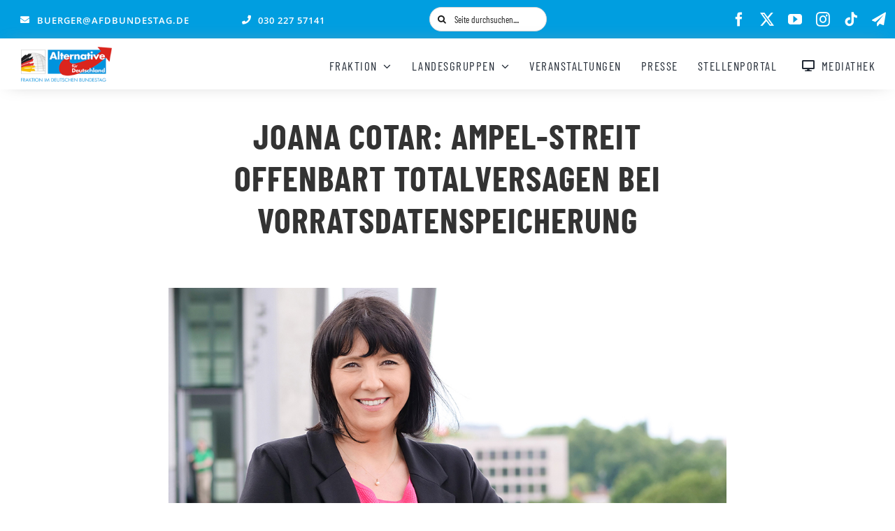

--- FILE ---
content_type: text/html; charset=UTF-8
request_url: https://afdbundestag.de/joana-cotar-ampel-streit-offenbart-totalversagen-bei-vorratsdatenspeicherung/
body_size: 47424
content:
    <!DOCTYPE html>
<html class="avada-html-layout-wide avada-html-header-position-top avada-is-100-percent-template avada-mobile-header-color-not-opaque" lang="de" prefix="og: http://ogp.me/ns# fb: http://ogp.me/ns/fb#" id="html">
<head>
	<meta http-equiv="X-UA-Compatible" content="IE=edge" />
	<meta http-equiv="Content-Type" content="text/html; charset=utf-8"/>
	<meta name="viewport" content="width=device-width, initial-scale=1" />
	<meta name='robots' content='index, follow, max-image-preview:large, max-snippet:-1, max-video-preview:-1' />
<script type="text/javascript">
/* <![CDATA[ */
window.koko_analytics = {"url":"https:\/\/afdbundestag.de\/koko-analytics-collect.php","site_url":"https:\/\/afdbundestag.de","post_id":178563,"path":"\/joana-cotar-ampel-streit-offenbart-totalversagen-bei-vorratsdatenspeicherung\/","method":"none","use_cookie":false};
/* ]]> */
</script>

	<!-- This site is optimized with the Yoast SEO plugin v26.8 - https://yoast.com/product/yoast-seo-wordpress/ -->
	<title>Joana Cotar: Ampel-Streit offenbart Totalversagen bei Vorratsdatenspeicherung - AfD-Fraktion im Deutschen Bundestag</title>
	<link rel="canonical" href="https://afdbundestag.de/joana-cotar-ampel-streit-offenbart-totalversagen-bei-vorratsdatenspeicherung/" />
	<meta property="og:locale" content="de_DE" />
	<meta property="og:type" content="article" />
	<meta property="og:title" content="Joana Cotar: Ampel-Streit offenbart Totalversagen bei Vorratsdatenspeicherung - AfD-Fraktion im Deutschen Bundestag" />
	<meta property="og:description" content="Berlin, 28. Oktober 2022. Die digitalpolitische Sprecherin der AfD-Bundestagsfraktion, Joana Cotar, hat den Streit in der Ampel um die Vorratsdatenspeicherung als bürgerfern kritisiert: „Niemand will [...]" />
	<meta property="og:url" content="https://afdbundestag.de/joana-cotar-ampel-streit-offenbart-totalversagen-bei-vorratsdatenspeicherung/" />
	<meta property="og:site_name" content="AfD-Fraktion im Deutschen Bundestag" />
	<meta property="article:publisher" content="https://www.facebook.com/afdimbundestag/" />
	<meta property="article:published_time" content="2022-10-28T09:02:39+00:00" />
	<meta property="og:image" content="https://ffc7b648.delivery.rocketcdn.me/wp-content/uploads/2022/01/Cotar_Homepage-Kopie.jpg" />
	<meta property="og:image:width" content="1024" />
	<meta property="og:image:height" content="576" />
	<meta property="og:image:type" content="image/jpeg" />
	<meta name="author" content="Stefan" />
	<meta name="twitter:card" content="summary_large_image" />
	<meta name="twitter:creator" content="@AfDimBundestag" />
	<meta name="twitter:site" content="@AfDimBundestag" />
	<meta name="twitter:label1" content="Verfasst von" />
	<meta name="twitter:data1" content="Stefan" />
	<meta name="twitter:label2" content="Geschätzte Lesezeit" />
	<meta name="twitter:data2" content="1 Minute" />
	<script type="application/ld+json" class="yoast-schema-graph">{"@context":"https://schema.org","@graph":[{"@type":"Article","@id":"https://afdbundestag.de/joana-cotar-ampel-streit-offenbart-totalversagen-bei-vorratsdatenspeicherung/#article","isPartOf":{"@id":"https://afdbundestag.de/joana-cotar-ampel-streit-offenbart-totalversagen-bei-vorratsdatenspeicherung/"},"author":{"name":"Stefan","@id":"https://afdbundestag.de/#/schema/person/ed98485a6ff0e5beb3b8066e95c5ae1c"},"headline":"Joana Cotar: Ampel-Streit offenbart Totalversagen bei Vorratsdatenspeicherung","datePublished":"2022-10-28T09:02:39+00:00","mainEntityOfPage":{"@id":"https://afdbundestag.de/joana-cotar-ampel-streit-offenbart-totalversagen-bei-vorratsdatenspeicherung/"},"wordCount":149,"image":{"@id":"https://afdbundestag.de/joana-cotar-ampel-streit-offenbart-totalversagen-bei-vorratsdatenspeicherung/#primaryimage"},"thumbnailUrl":"https://ffc7b648.delivery.rocketcdn.me/wp-content/uploads/2022/01/Cotar_Homepage-Kopie.jpg","articleSection":["AK25 – Digitales","Pressemitteilungen"],"inLanguage":"de"},{"@type":"WebPage","@id":"https://afdbundestag.de/joana-cotar-ampel-streit-offenbart-totalversagen-bei-vorratsdatenspeicherung/","url":"https://afdbundestag.de/joana-cotar-ampel-streit-offenbart-totalversagen-bei-vorratsdatenspeicherung/","name":"Joana Cotar: Ampel-Streit offenbart Totalversagen bei Vorratsdatenspeicherung - AfD-Fraktion im Deutschen Bundestag","isPartOf":{"@id":"https://afdbundestag.de/#website"},"primaryImageOfPage":{"@id":"https://afdbundestag.de/joana-cotar-ampel-streit-offenbart-totalversagen-bei-vorratsdatenspeicherung/#primaryimage"},"image":{"@id":"https://afdbundestag.de/joana-cotar-ampel-streit-offenbart-totalversagen-bei-vorratsdatenspeicherung/#primaryimage"},"thumbnailUrl":"https://ffc7b648.delivery.rocketcdn.me/wp-content/uploads/2022/01/Cotar_Homepage-Kopie.jpg","datePublished":"2022-10-28T09:02:39+00:00","author":{"@id":"https://afdbundestag.de/#/schema/person/ed98485a6ff0e5beb3b8066e95c5ae1c"},"breadcrumb":{"@id":"https://afdbundestag.de/joana-cotar-ampel-streit-offenbart-totalversagen-bei-vorratsdatenspeicherung/#breadcrumb"},"inLanguage":"de","potentialAction":[{"@type":"ReadAction","target":["https://afdbundestag.de/joana-cotar-ampel-streit-offenbart-totalversagen-bei-vorratsdatenspeicherung/"]}]},{"@type":"ImageObject","inLanguage":"de","@id":"https://afdbundestag.de/joana-cotar-ampel-streit-offenbart-totalversagen-bei-vorratsdatenspeicherung/#primaryimage","url":"https://ffc7b648.delivery.rocketcdn.me/wp-content/uploads/2022/01/Cotar_Homepage-Kopie.jpg","contentUrl":"https://ffc7b648.delivery.rocketcdn.me/wp-content/uploads/2022/01/Cotar_Homepage-Kopie.jpg","width":1024,"height":576},{"@type":"BreadcrumbList","@id":"https://afdbundestag.de/joana-cotar-ampel-streit-offenbart-totalversagen-bei-vorratsdatenspeicherung/#breadcrumb","itemListElement":[{"@type":"ListItem","position":1,"name":"Startseite","item":"https://afdbundestag.de/"},{"@type":"ListItem","position":2,"name":"Joana Cotar: Ampel-Streit offenbart Totalversagen bei Vorratsdatenspeicherung"}]},{"@type":"WebSite","@id":"https://afdbundestag.de/#website","url":"https://afdbundestag.de/","name":"AfD-Fraktion im Deutschen Bundestag","description":"Mut zur Wahrheit","potentialAction":[{"@type":"SearchAction","target":{"@type":"EntryPoint","urlTemplate":"https://afdbundestag.de/?s={search_term_string}"},"query-input":{"@type":"PropertyValueSpecification","valueRequired":true,"valueName":"search_term_string"}}],"inLanguage":"de"},{"@type":"Person","@id":"https://afdbundestag.de/#/schema/person/ed98485a6ff0e5beb3b8066e95c5ae1c","name":"Stefan"}]}</script>
	<!-- / Yoast SEO plugin. -->


<link rel='dns-prefetch' href='//www.googletagmanager.com' />
<link rel='dns-prefetch' href='//use.fontawesome.com' />
<link rel='dns-prefetch' href='//ffc7b648.delivery.rocketcdn.me' />

<link href='https://ffc7b648.delivery.rocketcdn.me' rel='preconnect' />
<link rel="alternate" type="application/rss+xml" title="AfD-Fraktion im Deutschen Bundestag &raquo; Feed" href="https://afdbundestag.de/feed/" />
<link rel="alternate" type="application/rss+xml" title="AfD-Fraktion im Deutschen Bundestag &raquo; Kommentar-Feed" href="https://afdbundestag.de/comments/feed/" />
<link rel="alternate" type="text/calendar" title="AfD-Fraktion im Deutschen Bundestag &raquo; iCal Feed" href="https://afdbundestag.de/veranstaltungen/?ical=1" />
								<link rel="icon" href="https://ffc7b648.delivery.rocketcdn.me/wp-content/uploads/2021/03/favicon-1.ico" type="image/x-icon" />
		
		
					<!-- Android Icon -->
						<link rel="icon" sizes="192x192" href="https://ffc7b648.delivery.rocketcdn.me/wp-content/uploads/2021/03/favicon-1.ico" type="image/x-icon">
		
					<!-- MS Edge Icon -->
						<meta name="msapplication-TileImage" content="https://ffc7b648.delivery.rocketcdn.me/wp-content/uploads/2021/03/favicon-1.ico" type="image/x-icon">
				<link rel="alternate" type="application/rss+xml" title="AfD-Fraktion im Deutschen Bundestag &raquo; Joana Cotar: Ampel-Streit offenbart Totalversagen bei Vorratsdatenspeicherung-Kommentar-Feed" href="https://afdbundestag.de/joana-cotar-ampel-streit-offenbart-totalversagen-bei-vorratsdatenspeicherung/feed/" />
<link rel="alternate" title="oEmbed (JSON)" type="application/json+oembed" href="https://afdbundestag.de/wp-json/oembed/1.0/embed?url=https%3A%2F%2Fafdbundestag.de%2Fjoana-cotar-ampel-streit-offenbart-totalversagen-bei-vorratsdatenspeicherung%2F" />
<link rel="alternate" title="oEmbed (XML)" type="text/xml+oembed" href="https://afdbundestag.de/wp-json/oembed/1.0/embed?url=https%3A%2F%2Fafdbundestag.de%2Fjoana-cotar-ampel-streit-offenbart-totalversagen-bei-vorratsdatenspeicherung%2F&#038;format=xml" />
					<meta name="description" content="Berlin, 28. Oktober 2022. Die digitalpolitische Sprecherin der AfD-Bundestagsfraktion, Joana Cotar, hat den Streit in der Ampel um die Vorratsdatenspeicherung als bürgerfern kritisiert:
„Niemand will die digitale Totalüberwachung, an der Innenministerin Faeser trotz Koalitionszoff weiter festhält. Der letzte Vorschlag von Justizminister Buschmann zum Schutz der Daten unschuldiger Bürger vor staatlicher Willkür war"/>
				
		<meta property="og:locale" content="de_DE"/>
		<meta property="og:type" content="article"/>
		<meta property="og:site_name" content="AfD-Fraktion im Deutschen Bundestag"/>
		<meta property="og:title" content="Joana Cotar: Ampel-Streit offenbart Totalversagen bei Vorratsdatenspeicherung - AfD-Fraktion im Deutschen Bundestag"/>
				<meta property="og:description" content="Berlin, 28. Oktober 2022. Die digitalpolitische Sprecherin der AfD-Bundestagsfraktion, Joana Cotar, hat den Streit in der Ampel um die Vorratsdatenspeicherung als bürgerfern kritisiert:
„Niemand will die digitale Totalüberwachung, an der Innenministerin Faeser trotz Koalitionszoff weiter festhält. Der letzte Vorschlag von Justizminister Buschmann zum Schutz der Daten unschuldiger Bürger vor staatlicher Willkür war"/>
				<meta property="og:url" content="https://afdbundestag.de/joana-cotar-ampel-streit-offenbart-totalversagen-bei-vorratsdatenspeicherung/"/>
										<meta property="article:published_time" content="2022-10-28T09:02:39+01:00"/>
											<meta name="author" content="Stefan"/>
								<meta property="og:image" content="https://ffc7b648.delivery.rocketcdn.me/wp-content/uploads/2022/01/Cotar_Homepage-Kopie.jpg"/>
		<meta property="og:image:width" content="1024"/>
		<meta property="og:image:height" content="576"/>
		<meta property="og:image:type" content="image/jpeg"/>
				<style id='wp-img-auto-sizes-contain-inline-css' type='text/css'>
img:is([sizes=auto i],[sizes^="auto," i]){contain-intrinsic-size:3000px 1500px}
/*# sourceURL=wp-img-auto-sizes-contain-inline-css */
</style>
<link data-minify="1" rel='stylesheet' id='tsvg-block-css-css' href='https://ffc7b648.delivery.rocketcdn.me/wp-content/cache/min/1/wp-content/plugins/gallery-videos/admin/css/tsvg-block.css?ver=1769091290' type='text/css' media='all' />
<link data-minify="1" rel='stylesheet' id='pmb_common-css' href='https://ffc7b648.delivery.rocketcdn.me/wp-content/cache/background-css/1/ffc7b648.delivery.rocketcdn.me/wp-content/cache/min/1/wp-content/plugins/print-my-blog/assets/styles/pmb-common.css?ver=1769091290&wpr_t=1769144997' type='text/css' media='all' />
<link rel='stylesheet' id='wp-block-library-css' href='https://ffc7b648.delivery.rocketcdn.me/wp-includes/css/dist/block-library/style.min.css?ver=0c7532abf5fc703f7ae9515a5900f381' type='text/css' media='all' />
<style id='global-styles-inline-css' type='text/css'>
:root{--wp--preset--aspect-ratio--square: 1;--wp--preset--aspect-ratio--4-3: 4/3;--wp--preset--aspect-ratio--3-4: 3/4;--wp--preset--aspect-ratio--3-2: 3/2;--wp--preset--aspect-ratio--2-3: 2/3;--wp--preset--aspect-ratio--16-9: 16/9;--wp--preset--aspect-ratio--9-16: 9/16;--wp--preset--color--black: #000000;--wp--preset--color--cyan-bluish-gray: #abb8c3;--wp--preset--color--white: #ffffff;--wp--preset--color--pale-pink: #f78da7;--wp--preset--color--vivid-red: #cf2e2e;--wp--preset--color--luminous-vivid-orange: #ff6900;--wp--preset--color--luminous-vivid-amber: #fcb900;--wp--preset--color--light-green-cyan: #7bdcb5;--wp--preset--color--vivid-green-cyan: #00d084;--wp--preset--color--pale-cyan-blue: #8ed1fc;--wp--preset--color--vivid-cyan-blue: #0693e3;--wp--preset--color--vivid-purple: #9b51e0;--wp--preset--color--awb-color-1: #ffffff;--wp--preset--color--awb-color-2: #ff285e;--wp--preset--color--awb-color-3: #f6f6f6;--wp--preset--color--awb-color-4: #eaeaea;--wp--preset--color--awb-color-5: #009ee0;--wp--preset--color--awb-color-6: #707070;--wp--preset--color--awb-color-7: #333333;--wp--preset--color--awb-color-8: #191919;--wp--preset--color--awb-color-custom-10: #ff8d61;--wp--preset--color--awb-color-custom-11: #003366;--wp--preset--color--awb-color-custom-12: #212934;--wp--preset--color--awb-color-custom-13: #747474;--wp--preset--color--awb-color-custom-14: #000000;--wp--preset--color--awb-color-custom-15: #d4d4d4;--wp--preset--color--awb-color-custom-16: #25a9bd;--wp--preset--color--awb-color-custom-17: #a0ce4e;--wp--preset--color--awb-color-custom-18: #000099;--wp--preset--gradient--vivid-cyan-blue-to-vivid-purple: linear-gradient(135deg,rgb(6,147,227) 0%,rgb(155,81,224) 100%);--wp--preset--gradient--light-green-cyan-to-vivid-green-cyan: linear-gradient(135deg,rgb(122,220,180) 0%,rgb(0,208,130) 100%);--wp--preset--gradient--luminous-vivid-amber-to-luminous-vivid-orange: linear-gradient(135deg,rgb(252,185,0) 0%,rgb(255,105,0) 100%);--wp--preset--gradient--luminous-vivid-orange-to-vivid-red: linear-gradient(135deg,rgb(255,105,0) 0%,rgb(207,46,46) 100%);--wp--preset--gradient--very-light-gray-to-cyan-bluish-gray: linear-gradient(135deg,rgb(238,238,238) 0%,rgb(169,184,195) 100%);--wp--preset--gradient--cool-to-warm-spectrum: linear-gradient(135deg,rgb(74,234,220) 0%,rgb(151,120,209) 20%,rgb(207,42,186) 40%,rgb(238,44,130) 60%,rgb(251,105,98) 80%,rgb(254,248,76) 100%);--wp--preset--gradient--blush-light-purple: linear-gradient(135deg,rgb(255,206,236) 0%,rgb(152,150,240) 100%);--wp--preset--gradient--blush-bordeaux: linear-gradient(135deg,rgb(254,205,165) 0%,rgb(254,45,45) 50%,rgb(107,0,62) 100%);--wp--preset--gradient--luminous-dusk: linear-gradient(135deg,rgb(255,203,112) 0%,rgb(199,81,192) 50%,rgb(65,88,208) 100%);--wp--preset--gradient--pale-ocean: linear-gradient(135deg,rgb(255,245,203) 0%,rgb(182,227,212) 50%,rgb(51,167,181) 100%);--wp--preset--gradient--electric-grass: linear-gradient(135deg,rgb(202,248,128) 0%,rgb(113,206,126) 100%);--wp--preset--gradient--midnight: linear-gradient(135deg,rgb(2,3,129) 0%,rgb(40,116,252) 100%);--wp--preset--font-size--small: 15px;--wp--preset--font-size--medium: 20px;--wp--preset--font-size--large: 30px;--wp--preset--font-size--x-large: 42px;--wp--preset--font-size--normal: 20px;--wp--preset--font-size--xlarge: 40px;--wp--preset--font-size--huge: 60px;--wp--preset--spacing--20: 0.44rem;--wp--preset--spacing--30: 0.67rem;--wp--preset--spacing--40: 1rem;--wp--preset--spacing--50: 1.5rem;--wp--preset--spacing--60: 2.25rem;--wp--preset--spacing--70: 3.38rem;--wp--preset--spacing--80: 5.06rem;--wp--preset--shadow--natural: 6px 6px 9px rgba(0, 0, 0, 0.2);--wp--preset--shadow--deep: 12px 12px 50px rgba(0, 0, 0, 0.4);--wp--preset--shadow--sharp: 6px 6px 0px rgba(0, 0, 0, 0.2);--wp--preset--shadow--outlined: 6px 6px 0px -3px rgb(255, 255, 255), 6px 6px rgb(0, 0, 0);--wp--preset--shadow--crisp: 6px 6px 0px rgb(0, 0, 0);}:where(.is-layout-flex){gap: 0.5em;}:where(.is-layout-grid){gap: 0.5em;}body .is-layout-flex{display: flex;}.is-layout-flex{flex-wrap: wrap;align-items: center;}.is-layout-flex > :is(*, div){margin: 0;}body .is-layout-grid{display: grid;}.is-layout-grid > :is(*, div){margin: 0;}:where(.wp-block-columns.is-layout-flex){gap: 2em;}:where(.wp-block-columns.is-layout-grid){gap: 2em;}:where(.wp-block-post-template.is-layout-flex){gap: 1.25em;}:where(.wp-block-post-template.is-layout-grid){gap: 1.25em;}.has-black-color{color: var(--wp--preset--color--black) !important;}.has-cyan-bluish-gray-color{color: var(--wp--preset--color--cyan-bluish-gray) !important;}.has-white-color{color: var(--wp--preset--color--white) !important;}.has-pale-pink-color{color: var(--wp--preset--color--pale-pink) !important;}.has-vivid-red-color{color: var(--wp--preset--color--vivid-red) !important;}.has-luminous-vivid-orange-color{color: var(--wp--preset--color--luminous-vivid-orange) !important;}.has-luminous-vivid-amber-color{color: var(--wp--preset--color--luminous-vivid-amber) !important;}.has-light-green-cyan-color{color: var(--wp--preset--color--light-green-cyan) !important;}.has-vivid-green-cyan-color{color: var(--wp--preset--color--vivid-green-cyan) !important;}.has-pale-cyan-blue-color{color: var(--wp--preset--color--pale-cyan-blue) !important;}.has-vivid-cyan-blue-color{color: var(--wp--preset--color--vivid-cyan-blue) !important;}.has-vivid-purple-color{color: var(--wp--preset--color--vivid-purple) !important;}.has-black-background-color{background-color: var(--wp--preset--color--black) !important;}.has-cyan-bluish-gray-background-color{background-color: var(--wp--preset--color--cyan-bluish-gray) !important;}.has-white-background-color{background-color: var(--wp--preset--color--white) !important;}.has-pale-pink-background-color{background-color: var(--wp--preset--color--pale-pink) !important;}.has-vivid-red-background-color{background-color: var(--wp--preset--color--vivid-red) !important;}.has-luminous-vivid-orange-background-color{background-color: var(--wp--preset--color--luminous-vivid-orange) !important;}.has-luminous-vivid-amber-background-color{background-color: var(--wp--preset--color--luminous-vivid-amber) !important;}.has-light-green-cyan-background-color{background-color: var(--wp--preset--color--light-green-cyan) !important;}.has-vivid-green-cyan-background-color{background-color: var(--wp--preset--color--vivid-green-cyan) !important;}.has-pale-cyan-blue-background-color{background-color: var(--wp--preset--color--pale-cyan-blue) !important;}.has-vivid-cyan-blue-background-color{background-color: var(--wp--preset--color--vivid-cyan-blue) !important;}.has-vivid-purple-background-color{background-color: var(--wp--preset--color--vivid-purple) !important;}.has-black-border-color{border-color: var(--wp--preset--color--black) !important;}.has-cyan-bluish-gray-border-color{border-color: var(--wp--preset--color--cyan-bluish-gray) !important;}.has-white-border-color{border-color: var(--wp--preset--color--white) !important;}.has-pale-pink-border-color{border-color: var(--wp--preset--color--pale-pink) !important;}.has-vivid-red-border-color{border-color: var(--wp--preset--color--vivid-red) !important;}.has-luminous-vivid-orange-border-color{border-color: var(--wp--preset--color--luminous-vivid-orange) !important;}.has-luminous-vivid-amber-border-color{border-color: var(--wp--preset--color--luminous-vivid-amber) !important;}.has-light-green-cyan-border-color{border-color: var(--wp--preset--color--light-green-cyan) !important;}.has-vivid-green-cyan-border-color{border-color: var(--wp--preset--color--vivid-green-cyan) !important;}.has-pale-cyan-blue-border-color{border-color: var(--wp--preset--color--pale-cyan-blue) !important;}.has-vivid-cyan-blue-border-color{border-color: var(--wp--preset--color--vivid-cyan-blue) !important;}.has-vivid-purple-border-color{border-color: var(--wp--preset--color--vivid-purple) !important;}.has-vivid-cyan-blue-to-vivid-purple-gradient-background{background: var(--wp--preset--gradient--vivid-cyan-blue-to-vivid-purple) !important;}.has-light-green-cyan-to-vivid-green-cyan-gradient-background{background: var(--wp--preset--gradient--light-green-cyan-to-vivid-green-cyan) !important;}.has-luminous-vivid-amber-to-luminous-vivid-orange-gradient-background{background: var(--wp--preset--gradient--luminous-vivid-amber-to-luminous-vivid-orange) !important;}.has-luminous-vivid-orange-to-vivid-red-gradient-background{background: var(--wp--preset--gradient--luminous-vivid-orange-to-vivid-red) !important;}.has-very-light-gray-to-cyan-bluish-gray-gradient-background{background: var(--wp--preset--gradient--very-light-gray-to-cyan-bluish-gray) !important;}.has-cool-to-warm-spectrum-gradient-background{background: var(--wp--preset--gradient--cool-to-warm-spectrum) !important;}.has-blush-light-purple-gradient-background{background: var(--wp--preset--gradient--blush-light-purple) !important;}.has-blush-bordeaux-gradient-background{background: var(--wp--preset--gradient--blush-bordeaux) !important;}.has-luminous-dusk-gradient-background{background: var(--wp--preset--gradient--luminous-dusk) !important;}.has-pale-ocean-gradient-background{background: var(--wp--preset--gradient--pale-ocean) !important;}.has-electric-grass-gradient-background{background: var(--wp--preset--gradient--electric-grass) !important;}.has-midnight-gradient-background{background: var(--wp--preset--gradient--midnight) !important;}.has-small-font-size{font-size: var(--wp--preset--font-size--small) !important;}.has-medium-font-size{font-size: var(--wp--preset--font-size--medium) !important;}.has-large-font-size{font-size: var(--wp--preset--font-size--large) !important;}.has-x-large-font-size{font-size: var(--wp--preset--font-size--x-large) !important;}
/*# sourceURL=global-styles-inline-css */
</style>

<style id='classic-theme-styles-inline-css' type='text/css'>
/*! This file is auto-generated */
.wp-block-button__link{color:#fff;background-color:#32373c;border-radius:9999px;box-shadow:none;text-decoration:none;padding:calc(.667em + 2px) calc(1.333em + 2px);font-size:1.125em}.wp-block-file__button{background:#32373c;color:#fff;text-decoration:none}
/*# sourceURL=/wp-includes/css/classic-themes.min.css */
</style>
<style id='font-awesome-svg-styles-default-inline-css' type='text/css'>
.svg-inline--fa {
  display: inline-block;
  height: 1em;
  overflow: visible;
  vertical-align: -.125em;
}
/*# sourceURL=font-awesome-svg-styles-default-inline-css */
</style>
<link data-minify="1" rel='stylesheet' id='font-awesome-svg-styles-css' href='https://ffc7b648.delivery.rocketcdn.me/wp-content/cache/min/1/wp-content/uploads/font-awesome/v6.7.2/css/svg-with-js.css?ver=1769091290' type='text/css' media='all' />
<style id='font-awesome-svg-styles-inline-css' type='text/css'>
   .wp-block-font-awesome-icon svg::before,
   .wp-rich-text-font-awesome-icon svg::before {content: unset;}
/*# sourceURL=font-awesome-svg-styles-inline-css */
</style>
<link data-minify="1" rel='stylesheet' id='cleverreach_style-css' href='https://ffc7b648.delivery.rocketcdn.me/wp-content/cache/min/1/wp-content/plugins/cleverreach/resources/css/frontend.css?ver=1769091290' type='text/css' media='all' />
<link data-minify="1" rel='stylesheet' id='tsvg-fonts-css' href='https://ffc7b648.delivery.rocketcdn.me/wp-content/cache/min/1/wp-content/plugins/gallery-videos/public/css/tsvg-fonts.css?ver=1769091290' type='text/css' media='all' />
<link data-minify="1" rel='stylesheet' id='wp-polls-css' href='https://ffc7b648.delivery.rocketcdn.me/wp-content/cache/min/1/wp-content/plugins/wp-polls/polls-css.css?ver=1769091290' type='text/css' media='all' />
<style id='wp-polls-inline-css' type='text/css'>
.wp-polls .pollbar {
	margin: 1px;
	font-size: 10px;
	line-height: 12px;
	height: 12px;
	background: #f10000;
	border: 1px solid #f10000;
}

/*# sourceURL=wp-polls-inline-css */
</style>
<link data-minify="1" rel='stylesheet' id='font-awesome-official-css' href='https://ffc7b648.delivery.rocketcdn.me/wp-content/cache/min/1/releases/v6.7.2/css/all.css?ver=1769091290' type='text/css' media='all' crossorigin="anonymous" />
<link data-minify="1" rel='stylesheet' id='borlabs-cookie-custom-css' href='https://afdbundestag.de/wp-content/cache/min/1/wp-content/cache/borlabs-cookie/1/borlabs-cookie-1-de.css?ver=1769091290' type='text/css' media='all' />
<link rel='stylesheet' id='__EPYT__style-css' href='https://ffc7b648.delivery.rocketcdn.me/wp-content/plugins/youtube-embed-plus/styles/ytprefs.min.css?ver=14.2.4' type='text/css' media='all' />
<style id='__EPYT__style-inline-css' type='text/css'>

                .epyt-gallery-thumb {
                        width: 33.333%;
                }
                
                         @media (min-width:0px) and (max-width: 767px) {
                            .epyt-gallery-rowbreak {
                                display: none;
                            }
                            .epyt-gallery-allthumbs[class*="epyt-cols"] .epyt-gallery-thumb {
                                width: 100% !important;
                            }
                          }
/*# sourceURL=__EPYT__style-inline-css */
</style>
<link data-minify="1" rel='stylesheet' id='fusion-dynamic-css-css' href='https://ffc7b648.delivery.rocketcdn.me/wp-content/cache/background-css/1/ffc7b648.delivery.rocketcdn.me/wp-content/cache/min/1/wp-content/uploads/fusion-styles/25b48d89538b6eb20191a8e5dbb3575a.min.css?ver=1769091292&wpr_t=1769144997' type='text/css' media='all' />
<style id='rocket-lazyload-inline-css' type='text/css'>
.rll-youtube-player{position:relative;padding-bottom:56.23%;height:0;overflow:hidden;max-width:100%;}.rll-youtube-player:focus-within{outline: 2px solid currentColor;outline-offset: 5px;}.rll-youtube-player iframe{position:absolute;top:0;left:0;width:100%;height:100%;z-index:100;background:0 0}.rll-youtube-player img{bottom:0;display:block;left:0;margin:auto;max-width:100%;width:100%;position:absolute;right:0;top:0;border:none;height:auto;-webkit-transition:.4s all;-moz-transition:.4s all;transition:.4s all}.rll-youtube-player img:hover{-webkit-filter:brightness(75%)}.rll-youtube-player .play{height:100%;width:100%;left:0;top:0;position:absolute;background:var(--wpr-bg-32bb5811-93b1-4ee9-81ee-3f27e5e7484c) no-repeat center;background-color: transparent !important;cursor:pointer;border:none;}
/*# sourceURL=rocket-lazyload-inline-css */
</style>
<link data-minify="1" rel='stylesheet' id='font-awesome-official-v4shim-css' href='https://ffc7b648.delivery.rocketcdn.me/wp-content/cache/min/1/releases/v6.7.2/css/v4-shims.css?ver=1769091291' type='text/css' media='all' crossorigin="anonymous" />
<script type="text/javascript" src="https://ffc7b648.delivery.rocketcdn.me/wp-includes/js/jquery/jquery.min.js?ver=3.7.1" id="jquery-core-js"></script>
<script data-no-optimize="1" data-no-minify="1" data-cfasync="false" nowprocket type="text/javascript" src="https://afdbundestag.de/wp-content/cache/borlabs-cookie/1/borlabs-cookie-config-de.json.js?ver=3.3.23-87" id="borlabs-cookie-config-js"></script>
<script data-no-optimize="1" data-no-minify="1" data-cfasync="false" nowprocket type="text/javascript" id="borlabs-cookie-config-js-after">
/* <![CDATA[ */
document.addEventListener("DOMContentLoaded", function() {
    const borlabsCookieBoxElement = document.getElementById("BorlabsCookieBox");
    if (borlabsCookieBoxElement && borlabsCookieBoxElement.parentNode !== document.body) {
      document.body.appendChild(borlabsCookieBoxElement);
    }
    const borlabsCookieWidgetElement = document.getElementById("BorlabsCookieWidget");
    if (borlabsCookieWidgetElement && borlabsCookieWidgetElement.parentNode !== document.body) {
      document.body.appendChild(borlabsCookieWidgetElement);
    }
});
//# sourceURL=borlabs-cookie-config-js-after
/* ]]> */
</script>
<script data-no-optimize="1" data-no-minify="1" data-cfasync="false" nowprocket type="text/javascript" src="https://afdbundestag.de/wp-content/plugins/borlabs-cookie/assets/javascript/borlabs-cookie-prioritize.min.js?ver=3.3.23" id="borlabs-cookie-prioritize-js"></script>
<script data-borlabs-cookie-script-blocker-id='gtag_zwei' type='text/template' data-borlabs-cookie-script-blocker-handle="google_gtagjs" data-borlabs-cookie-script-blocker-id="gtag_zwei" type="text/template" data-borlabs-cookie-script-blocker-src="https://www.googletagmanager.com/gtag/js?id=GT-5NP5J3D" id="google_gtagjs-js"></script><script data-borlabs-cookie-script-blocker-handle="google_gtagjs" data-borlabs-cookie-script-blocker-id="gtag_zwei" type="text/template" id="google_gtagjs-js-after">
/* <![CDATA[ */
window.dataLayer = window.dataLayer || [];function gtag(){dataLayer.push(arguments);}
gtag("set","linker",{"domains":["afdbundestag.de"]});
gtag("js", new Date());
gtag("set", "developer_id.dZTNiMT", true);
gtag("config", "GT-5NP5J3D");
 window._googlesitekit = window._googlesitekit || {}; window._googlesitekit.throttledEvents = []; window._googlesitekit.gtagEvent = (name, data) => { var key = JSON.stringify( { name, data } ); if ( !! window._googlesitekit.throttledEvents[ key ] ) { return; } window._googlesitekit.throttledEvents[ key ] = true; setTimeout( () => { delete window._googlesitekit.throttledEvents[ key ]; }, 5 ); gtag( "event", name, { ...data, event_source: "site-kit" } ); }; 
//# sourceURL=google_gtagjs-js-after
/* ]]> */
</script><script data-borlabs-cookie-script-blocker-id='gtag_zwei' type='text/template' data-borlabs-cookie-script-blocker-handle="google_gtagjs" data-borlabs-cookie-script-blocker-id="site-kit-analytics" type='text/template' type="text/template" data-borlabs-cookie-script-blocker-src="https://www.googletagmanager.com/gtag/js?id=GT-5NP5J3D" id="google_gtagjs-js"></script><script data-borlabs-cookie-script-blocker-handle="google_gtagjs" data-borlabs-cookie-script-blocker-id="site-kit-analytics" type='text/template' type="text/template" id="google_gtagjs-js-after">
/* <![CDATA[ */
window.dataLayer = window.dataLayer || [];function gtag(){dataLayer.push(arguments);}
gtag("set","linker",{"domains":["afdbundestag.de"]});
gtag("js", new Date());
gtag("set", "developer_id.dZTNiMT", true);
gtag("config", "GT-5NP5J3D");
 window._googlesitekit = window._googlesitekit || {}; window._googlesitekit.throttledEvents = []; window._googlesitekit.gtagEvent = (name, data) => { var key = JSON.stringify( { name, data } ); if ( !! window._googlesitekit.throttledEvents[ key ] ) { return; } window._googlesitekit.throttledEvents[ key ] = true; setTimeout( () => { delete window._googlesitekit.throttledEvents[ key ]; }, 5 ); gtag( "event", name, { ...data, event_source: "site-kit" } ); }; 
//# sourceURL=google_gtagjs-js-after
/* ]]> */
</script><script type="text/javascript" id="__ytprefs__-js-extra">
/* <![CDATA[ */
var _EPYT_ = {"ajaxurl":"https://afdbundestag.de/wp-admin/admin-ajax.php","security":"aca0c4239c","gallery_scrolloffset":"5","eppathtoscripts":"https://afdbundestag.de/wp-content/plugins/youtube-embed-plus/scripts/","eppath":"https://afdbundestag.de/wp-content/plugins/youtube-embed-plus/","epresponsiveselector":"[\"iframe.__youtube_prefs__\"]","epdovol":"1","version":"14.2.4","evselector":"iframe.__youtube_prefs__[src], iframe[src*=\"youtube.com/embed/\"], iframe[src*=\"youtube-nocookie.com/embed/\"]","ajax_compat":"","maxres_facade":"eager","ytapi_load":"light","pause_others":"","stopMobileBuffer":"1","facade_mode":"1","not_live_on_channel":""};
//# sourceURL=__ytprefs__-js-extra
/* ]]> */
</script>
<script type="text/javascript" src="https://ffc7b648.delivery.rocketcdn.me/wp-content/plugins/youtube-embed-plus/scripts/ytprefs.min.js?ver=14.2.4" id="__ytprefs__-js"></script>
<link rel="https://api.w.org/" href="https://afdbundestag.de/wp-json/" /><link rel="alternate" title="JSON" type="application/json" href="https://afdbundestag.de/wp-json/wp/v2/posts/178563" /><link rel="EditURI" type="application/rsd+xml" title="RSD" href="https://afdbundestag.de/xmlrpc.php?rsd" />

<link rel='shortlink' href='https://afdbundestag.de/?p=178563' />
<style>
		#category-posts-3-internal ul {padding: 0;}
#category-posts-3-internal .cat-post-item img {max-width: initial; max-height: initial; margin: initial;}
#category-posts-3-internal .cat-post-author {margin-bottom: 0;}
#category-posts-3-internal .cat-post-thumbnail {margin: 5px 10px 5px 0;}
#category-posts-3-internal .cat-post-item:before {content: ""; clear: both;}
#category-posts-3-internal .cat-post-excerpt-more {display: inline-block;}
#category-posts-3-internal .cat-post-item {list-style: none; margin: 3px 0 10px; padding: 3px 0;}
#category-posts-3-internal .cat-post-current .cat-post-title {font-weight: bold; text-transform: uppercase;}
#category-posts-3-internal [class*=cat-post-tax] {font-size: 0.85em;}
#category-posts-3-internal [class*=cat-post-tax] * {display:inline-block;}
#category-posts-3-internal .cat-post-item:after {content: ""; display: table;	clear: both;}
#category-posts-3-internal .cat-post-item .cat-post-title {overflow: hidden;text-overflow: ellipsis;white-space: initial;display: -webkit-box;-webkit-line-clamp: 6;-webkit-box-orient: vertical;padding-bottom: 0 !important;}
#category-posts-3-internal .cat-post-item:after {content: ""; display: table;	clear: both;}
#category-posts-3-internal .cat-post-thumbnail {display:block; float:left; margin:5px 10px 5px 0;}
#category-posts-3-internal .cat-post-crop {overflow:hidden;display:block;}
#category-posts-3-internal p {margin:5px 0 0 0}
#category-posts-3-internal li > div {margin:5px 0 0 0; clear:both;}
#category-posts-3-internal .dashicons {vertical-align:middle;}
#category-posts-3-internal .cat-post-thumbnail .cat-post-crop img {height: 106px;}
#category-posts-3-internal .cat-post-thumbnail .cat-post-crop img {width: 100px;}
#category-posts-3-internal .cat-post-thumbnail .cat-post-crop img {object-fit: cover; max-width: 100%; display: block;}
#category-posts-3-internal .cat-post-thumbnail .cat-post-crop-not-supported img {width: 100%;}
#category-posts-3-internal .cat-post-thumbnail {max-width:100%;}
#category-posts-3-internal .cat-post-item img {margin: initial;}
</style>
		<meta name="generator" content="Site Kit by Google 1.170.0" /><!-- Google Tag Manager -->
<script data-borlabs-cookie-script-blocker-id='google-tag-manager' type='text/template'>(function(w,d,s,l,i){w[l]=w[l]||[];w[l].push({'gtm.start':
new Date().getTime(),event:'gtm.js'});var f=d.getElementsByTagName(s)[0],
j=d.createElement(s),dl=l!='dataLayer'?'&l='+l:'';j.async=true;j.src=
'https://www.googletagmanager.com/gtm.js?id='+i+dl;f.parentNode.insertBefore(j,f);
})(window,document,'script','dataLayer','GTM-WR6K76N');</script>

<!-- Google tag (gtag.js) -->
<script data-borlabs-cookie-script-blocker-id='gtag_zwei' type='text/template' data-borlabs-cookie-script-blocker-src="https://www.googletagmanager.com/gtag/js?id=G-WT3ET81RYR"></script>
<script>
  window.dataLayer = window.dataLayer || [];
  function gtag(){dataLayer.push(arguments);}
  gtag('js', new Date());

  gtag('config', 'G-WT3ET81RYR');
</script>

<!-- End Google Tag Manager -->
<style>

/* CSS added by Hide Metadata Plugin */

.entry-meta .byline:before,
			.entry-header .entry-meta span.byline:before,
			.entry-meta .byline:after,
			.entry-header .entry-meta span.byline:after,
			.single .byline, .group-blog .byline,
			.entry-meta .byline,
			.entry-header .entry-meta > span.byline,
			.entry-meta .author.vcard  {
				content: '';
				display: none;
				margin: 0;
			}</style>
<!-- Meta Pixel Code -->
<script data-borlabs-cookie-script-blocker-id='fbmetapixel' type='text/template'>
!function(f,b,e,v,n,t,s)
{if(f.fbq)return;n=f.fbq=function(){n.callMethod?
n.callMethod.apply(n,arguments):n.queue.push(arguments)};
if(!f._fbq)f._fbq=n;n.push=n;n.loaded=!0;n.version='2.0';
n.queue=[];t=b.createElement(e);t.async=!0;
t.src=v;s=b.getElementsByTagName(e)[0];
s.parentNode.insertBefore(t,s)}(window, document,'script',
'https://connect.facebook.net/en_US/fbevents.js');
fbq('init', '583962961127713');
fbq('track', 'PageView');
</script>
<noscript><img height="1" width="1" style="display:none"
src="https://www.facebook.com/tr?id=583962961127713&ev=PageView&noscript=1"
/></noscript>
<!-- End Meta Pixel Code -->

<script>
function manual_publish_with_theme_preview_shortcode() {
    if (!is_user_logged_in()) {
        auth_redirect();
    }

    if (!current_user_can('publish_posts')) {
        return '<p>? Du hast keine Berechtigung, Beiträge zu veröffentlichen.</p>';
    }

    if (!isset($_GET['post_id'])) {
        return '<p>⚠️ Kein Beitrag ausgewählt.</p>';
    }

    $post_id = intval($_GET['post_id']);
    $preview_post = get_post($post_id);

    if (!$preview_post) {
        return '<p>❌ Beitrag nicht gefunden.</p>';
    }

    // Falls bereits veröffentlicht
    if ($preview_post->post_status === 'publish') {
        $author = get_userdata($preview_post->post_author);
        $published_at = get_the_date('d.m.Y H:i', $preview_post);

        return sprintf(
            '<p>❌ Dieser Beitrag wurde bereits veröffentlicht.</p><p>? Veröffentlicht von: <strong>%s</strong><br>? Am: <strong>%s</strong></p><p><a href="%s">? Beitrag ansehen</a></p>',
            esc_html($author->display_name),
            esc_html($published_at),
            esc_url(get_permalink($preview_post))
        );
    }

    // Wenn Button gedrückt
    if (isset($_POST['publish_now'])) {
        $now = current_time('mysql');
        $now_gmt = current_time('mysql', 1);

        wp_update_post([
            'ID' => $post_id,
            'post_status' => 'publish',
            'post_date' => $now,
            'post_date_gmt' => $now_gmt,
        ]);

        return '<p>✅ Beitrag veröffentlicht: <a href="' . get_permalink($post_id) . '">Jetzt ansehen</a></p>';
    }

    // Vorschau anzeigen
    ob_start();
    ?>
    <article id="post-<?php echo esc_attr($preview_post->ID); ?>" <?php post_class('', $preview_post->ID); ?>>
        <h1 class="entry-title"><?php echo esc_html(get_the_title($preview_post)); ?></h1>

        <?php if (has_post_thumbnail($preview_post)): ?>
            <div class="post-thumbnail"><?php echo get_the_post_thumbnail($preview_post, 'large'); ?></div>
        <?php endif; ?>

        <div class="entry-content">
            <?php echo apply_filters('the_content', $preview_post->post_content); ?>
        </div>

        <form method="post" style="margin-top: 2em;">
            <input type="submit" name="publish_now" value="Jetzt veröffentlichen">
        </form>
    </article>
    <?php
    return ob_get_clean();
}
add_shortcode('publish_button', 'manual_publish_with_theme_preview_shortcode');		
			</script>
<meta name="tec-api-version" content="v1"><meta name="tec-api-origin" content="https://afdbundestag.de"><link rel="alternate" href="https://afdbundestag.de/wp-json/tribe/events/v1/" /><style type="text/css" id="css-fb-visibility">@media screen and (max-width: 1002px){.fusion-no-small-visibility{display:none !important;}body .sm-text-align-center{text-align:center !important;}body .sm-text-align-left{text-align:left !important;}body .sm-text-align-right{text-align:right !important;}body .sm-text-align-justify{text-align:justify !important;}body .sm-flex-align-center{justify-content:center !important;}body .sm-flex-align-flex-start{justify-content:flex-start !important;}body .sm-flex-align-flex-end{justify-content:flex-end !important;}body .sm-mx-auto{margin-left:auto !important;margin-right:auto !important;}body .sm-ml-auto{margin-left:auto !important;}body .sm-mr-auto{margin-right:auto !important;}body .fusion-absolute-position-small{position:absolute;width:100%;}.awb-sticky.awb-sticky-small{ position: sticky; top: var(--awb-sticky-offset,0); }}@media screen and (min-width: 1003px) and (max-width: 1330px){.fusion-no-medium-visibility{display:none !important;}body .md-text-align-center{text-align:center !important;}body .md-text-align-left{text-align:left !important;}body .md-text-align-right{text-align:right !important;}body .md-text-align-justify{text-align:justify !important;}body .md-flex-align-center{justify-content:center !important;}body .md-flex-align-flex-start{justify-content:flex-start !important;}body .md-flex-align-flex-end{justify-content:flex-end !important;}body .md-mx-auto{margin-left:auto !important;margin-right:auto !important;}body .md-ml-auto{margin-left:auto !important;}body .md-mr-auto{margin-right:auto !important;}body .fusion-absolute-position-medium{position:absolute;width:100%;}.awb-sticky.awb-sticky-medium{ position: sticky; top: var(--awb-sticky-offset,0); }}@media screen and (min-width: 1331px){.fusion-no-large-visibility{display:none !important;}body .lg-text-align-center{text-align:center !important;}body .lg-text-align-left{text-align:left !important;}body .lg-text-align-right{text-align:right !important;}body .lg-text-align-justify{text-align:justify !important;}body .lg-flex-align-center{justify-content:center !important;}body .lg-flex-align-flex-start{justify-content:flex-start !important;}body .lg-flex-align-flex-end{justify-content:flex-end !important;}body .lg-mx-auto{margin-left:auto !important;margin-right:auto !important;}body .lg-ml-auto{margin-left:auto !important;}body .lg-mr-auto{margin-right:auto !important;}body .fusion-absolute-position-large{position:absolute;width:100%;}.awb-sticky.awb-sticky-large{ position: sticky; top: var(--awb-sticky-offset,0); }}</style>
<!-- Durch Site Kit hinzugefügte Google AdSense Metatags -->
<meta name="google-adsense-platform-account" content="ca-host-pub-2644536267352236">
<meta name="google-adsense-platform-domain" content="sitekit.withgoogle.com">
<!-- Beende durch Site Kit hinzugefügte Google AdSense Metatags -->
<script>
(function() {
    window.brlbsAvadaConsentGiven = new Set();
    window.fusionGetConsent = window.fusionGetConsent || function (service) {
        return window.brlbsAvadaConsentGiven.has(service);
    }
})();
</script><script nowprocket data-no-optimize="1" data-no-minify="1" data-cfasync="false" data-borlabs-cookie-script-blocker-ignore>
if ('{{ iab-tcf-enabled }}' === '1' && ('0' === '1' || '1' === '1')) {
    window['gtag_enable_tcf_support'] = true;
}
window.dataLayer = window.dataLayer || [];
if (typeof gtag !== 'function') {
    function gtag() {
        dataLayer.push(arguments);
    }
}
gtag('set', 'developer_id.dYjRjMm', true);
if ('0' === '1' || '1' === '1') {
    if (window.BorlabsCookieGoogleConsentModeDefaultSet !== true) {
        let getCookieValue = function (name) {
            return document.cookie.match('(^|;)\\s*' + name + '\\s*=\\s*([^;]+)')?.pop() || '';
        };
        let cookieValue = getCookieValue('borlabs-cookie-gcs');
        let consentsFromCookie = {};
        if (cookieValue !== '') {
            consentsFromCookie = JSON.parse(decodeURIComponent(cookieValue));
        }
        let defaultValues = {
            'ad_storage': 'denied',
            'ad_user_data': 'denied',
            'ad_personalization': 'denied',
            'analytics_storage': 'denied',
            'functionality_storage': 'denied',
            'personalization_storage': 'denied',
            'security_storage': 'denied',
            'wait_for_update': 500,
        };
        gtag('consent', 'default', { ...defaultValues, ...consentsFromCookie });
    }
    window.BorlabsCookieGoogleConsentModeDefaultSet = true;
    let borlabsCookieConsentChangeHandler = function () {
        window.dataLayer = window.dataLayer || [];
        if (typeof gtag !== 'function') { function gtag(){dataLayer.push(arguments);} }

        let getCookieValue = function (name) {
            return document.cookie.match('(^|;)\\s*' + name + '\\s*=\\s*([^;]+)')?.pop() || '';
        };
        let cookieValue = getCookieValue('borlabs-cookie-gcs');
        let consentsFromCookie = {};
        if (cookieValue !== '') {
            consentsFromCookie = JSON.parse(decodeURIComponent(cookieValue));
        }

        consentsFromCookie.analytics_storage = BorlabsCookie.Consents.hasConsent('google-analytics-site-kit') ? 'granted' : 'denied';

        BorlabsCookie.CookieLibrary.setCookie(
            'borlabs-cookie-gcs',
            JSON.stringify(consentsFromCookie),
            BorlabsCookie.Settings.automaticCookieDomainAndPath.value ? '' : BorlabsCookie.Settings.cookieDomain.value,
            BorlabsCookie.Settings.cookiePath.value,
            BorlabsCookie.Cookie.getPluginCookie().expires,
            BorlabsCookie.Settings.cookieSecure.value,
            BorlabsCookie.Settings.cookieSameSite.value
        );
    }
    document.addEventListener('borlabs-cookie-consent-saved', borlabsCookieConsentChangeHandler);
    document.addEventListener('borlabs-cookie-handle-unblock', borlabsCookieConsentChangeHandler);
}
if ('0' === '1') {
    document.addEventListener('borlabs-cookie-after-init', function () {
		window.BorlabsCookie.Unblock.unblockScriptBlockerId('site-kit-analytics');
	});
}
</script><script nowprocket data-borlabs-cookie-script-blocker-ignore>
if ('0' === '1' && ('0' === '1' || '1' === '1')) {
    window['gtag_enable_tcf_support'] = true;
}
window.dataLayer = window.dataLayer || [];
if (typeof gtag !== 'function') {
    function gtag() {
        dataLayer.push(arguments);
    }
}
gtag('set', 'developer_id.dYjRjMm', true);
if ('0' === '1' || '1' === '1') {
    if (window.BorlabsCookieGoogleConsentModeDefaultSet !== true) {
        let getCookieValue = function (name) {
            return document.cookie.match('(^|;)\\s*' + name + '\\s*=\\s*([^;]+)')?.pop() || '';
        };
        let cookieValue = getCookieValue('borlabs-cookie-gcs');
        let consentsFromCookie = {};
        if (cookieValue !== '') {
            consentsFromCookie = JSON.parse(decodeURIComponent(cookieValue));
        }
        let defaultValues = {
            'ad_storage': 'denied',
            'ad_user_data': 'denied',
            'ad_personalization': 'denied',
            'analytics_storage': 'denied',
            'functionality_storage': 'denied',
            'personalization_storage': 'denied',
            'security_storage': 'denied',
            'wait_for_update': 500,
        };
        gtag('consent', 'default', { ...defaultValues, ...consentsFromCookie });
    }
    window.BorlabsCookieGoogleConsentModeDefaultSet = true;
    let borlabsCookieConsentChangeHandler = function () {
        window.dataLayer = window.dataLayer || [];
        if (typeof gtag !== 'function') { function gtag(){dataLayer.push(arguments);} }

        let getCookieValue = function (name) {
            return document.cookie.match('(^|;)\\s*' + name + '\\s*=\\s*([^;]+)')?.pop() || '';
        };
        let cookieValue = getCookieValue('borlabs-cookie-gcs');
        let consentsFromCookie = {};
        if (cookieValue !== '') {
            consentsFromCookie = JSON.parse(decodeURIComponent(cookieValue));
        }

        consentsFromCookie.analytics_storage = BorlabsCookie.Consents.hasConsent('google-analytics') ? 'granted' : 'denied';

        BorlabsCookie.CookieLibrary.setCookie(
            'borlabs-cookie-gcs',
            JSON.stringify(consentsFromCookie),
            BorlabsCookie.Settings.automaticCookieDomainAndPath.value ? '' : BorlabsCookie.Settings.cookieDomain.value,
            BorlabsCookie.Settings.cookiePath.value,
            BorlabsCookie.Cookie.getPluginCookie().expires,
            BorlabsCookie.Settings.cookieSecure.value,
            BorlabsCookie.Settings.cookieSameSite.value
        );
    }
    document.addEventListener('borlabs-cookie-consent-saved', borlabsCookieConsentChangeHandler);
    document.addEventListener('borlabs-cookie-handle-unblock', borlabsCookieConsentChangeHandler);
}
if ('0' === '1') {
    gtag("js", new Date());
    gtag("config", "UA-70348278-4", {"anonymize_ip": true});

    (function (w, d, s, i) {
        var f = d.getElementsByTagName(s)[0],
            j = d.createElement(s);
        j.async = true;
        j.src =
            "https://www.googletagmanager.com/gtag/js?id=" + i;
        f.parentNode.insertBefore(j, f);
    })(window, document, "script", "UA-70348278-4");
}
</script><script nowprocket data-no-optimize="1" data-no-minify="1" data-cfasync="false" data-borlabs-cookie-script-blocker-ignore>
    (function () {
        if ('0' === '1' && '1' === '1') {
            window['gtag_enable_tcf_support'] = true;
        }
        window.dataLayer = window.dataLayer || [];
        if (typeof window.gtag !== 'function') {
            window.gtag = function () {
                window.dataLayer.push(arguments);
            };
        }
        gtag('set', 'developer_id.dYjRjMm', true);
        if ('1' === '1') {
            let getCookieValue = function (name) {
                return document.cookie.match('(^|;)\\s*' + name + '\\s*=\\s*([^;]+)')?.pop() || '';
            };
            const gtmRegionsData = '[{"google-tag-manager-cm-region":"","google-tag-manager-cm-default-ad-storage":"denied","google-tag-manager-cm-default-ad-personalization":"denied","google-tag-manager-cm-default-ad-user-data":"denied","google-tag-manager-cm-default-analytics-storage":"denied","google-tag-manager-cm-default-functionality-storage":"denied","google-tag-manager-cm-default-personalization-storage":"denied","google-tag-manager-cm-default-security-storage":"denied"}]';
            let gtmRegions = [];
            if (gtmRegionsData !== '\{\{ google-tag-manager-cm-regional-defaults \}\}') {
                gtmRegions = JSON.parse(gtmRegionsData);
            }
            let defaultRegion = null;
            for (let gtmRegionIndex in gtmRegions) {
                let gtmRegion = gtmRegions[gtmRegionIndex];
                if (gtmRegion['google-tag-manager-cm-region'] === '') {
                    defaultRegion = gtmRegion;
                } else {
                    gtag('consent', 'default', {
                        'ad_storage': gtmRegion['google-tag-manager-cm-default-ad-storage'],
                        'ad_user_data': gtmRegion['google-tag-manager-cm-default-ad-user-data'],
                        'ad_personalization': gtmRegion['google-tag-manager-cm-default-ad-personalization'],
                        'analytics_storage': gtmRegion['google-tag-manager-cm-default-analytics-storage'],
                        'functionality_storage': gtmRegion['google-tag-manager-cm-default-functionality-storage'],
                        'personalization_storage': gtmRegion['google-tag-manager-cm-default-personalization-storage'],
                        'security_storage': gtmRegion['google-tag-manager-cm-default-security-storage'],
                        'region': gtmRegion['google-tag-manager-cm-region'].toUpperCase().split(','),
						'wait_for_update': 500,
                    });
                }
            }
            let cookieValue = getCookieValue('borlabs-cookie-gcs');
            let consentsFromCookie = {};
            if (cookieValue !== '') {
                consentsFromCookie = JSON.parse(decodeURIComponent(cookieValue));
            }
            let defaultValues = {
                'ad_storage': defaultRegion === null ? 'denied' : defaultRegion['google-tag-manager-cm-default-ad-storage'],
                'ad_user_data': defaultRegion === null ? 'denied' : defaultRegion['google-tag-manager-cm-default-ad-user-data'],
                'ad_personalization': defaultRegion === null ? 'denied' : defaultRegion['google-tag-manager-cm-default-ad-personalization'],
                'analytics_storage': defaultRegion === null ? 'denied' : defaultRegion['google-tag-manager-cm-default-analytics-storage'],
                'functionality_storage': defaultRegion === null ? 'denied' : defaultRegion['google-tag-manager-cm-default-functionality-storage'],
                'personalization_storage': defaultRegion === null ? 'denied' : defaultRegion['google-tag-manager-cm-default-personalization-storage'],
                'security_storage': defaultRegion === null ? 'denied' : defaultRegion['google-tag-manager-cm-default-security-storage'],
                'wait_for_update': 500,
            };
            gtag('consent', 'default', {...defaultValues, ...consentsFromCookie});
            gtag('set', 'ads_data_redaction', true);
        }

        if ('0' === '1') {
            let url = new URL(window.location.href);

            if ((url.searchParams.has('gtm_debug') && url.searchParams.get('gtm_debug') !== '') || document.cookie.indexOf('__TAG_ASSISTANT=') !== -1 || document.documentElement.hasAttribute('data-tag-assistant-present')) {
                /* GTM block start */
                (function(w,d,s,l,i){w[l]=w[l]||[];w[l].push({'gtm.start':
                        new Date().getTime(),event:'gtm.js'});var f=d.getElementsByTagName(s)[0],
                    j=d.createElement(s),dl=l!='dataLayer'?'&l='+l:'';j.async=true;j.src=
                    'https://www.googletagmanager.com/gtm.js?id='+i+dl;f.parentNode.insertBefore(j,f);
                })(window,document,'script','dataLayer','GTM-WR6K76N');
                /* GTM block end */
            } else {
                /* GTM block start */
                (function(w,d,s,l,i){w[l]=w[l]||[];w[l].push({'gtm.start':
                        new Date().getTime(),event:'gtm.js'});var f=d.getElementsByTagName(s)[0],
                    j=d.createElement(s),dl=l!='dataLayer'?'&l='+l:'';j.async=true;j.src=
                    'https://afdbundestag.de/wp-content/uploads/borlabs-cookie/' + i + '.js?ver=not-set-yet';f.parentNode.insertBefore(j,f);
                })(window,document,'script','dataLayer','GTM-WR6K76N');
                /* GTM block end */
            }
        }


        let borlabsCookieConsentChangeHandler = function () {
            window.dataLayer = window.dataLayer || [];
            if (typeof window.gtag !== 'function') {
                window.gtag = function() {
                    window.dataLayer.push(arguments);
                };
            }

            let consents = BorlabsCookie.Cookie.getPluginCookie().consents;

            if ('1' === '1') {
                let gtmConsents = {};
                let customConsents = {};

				let services = BorlabsCookie.Services._services;

				for (let service in services) {
					if (service !== 'borlabs-cookie') {
						customConsents['borlabs_cookie_' + service.replaceAll('-', '_')] = BorlabsCookie.Consents.hasConsent(service) ? 'granted' : 'denied';
					}
				}

                if ('0' === '1') {
                    gtmConsents = {
                        'analytics_storage': BorlabsCookie.Consents.hasConsentForServiceGroup('statistics') === true ? 'granted' : 'denied',
                        'functionality_storage': BorlabsCookie.Consents.hasConsentForServiceGroup('statistics') === true ? 'granted' : 'denied',
                        'personalization_storage': BorlabsCookie.Consents.hasConsentForServiceGroup('statistics') === true ? 'granted' : 'denied',
                        'security_storage': BorlabsCookie.Consents.hasConsentForServiceGroup('statistics') === true ? 'granted' : 'denied',
                    };
                } else {
                    gtmConsents = {
                        'ad_storage': BorlabsCookie.Consents.hasConsentForServiceGroup('statistics') === true ? 'granted' : 'denied',
                        'ad_user_data': BorlabsCookie.Consents.hasConsentForServiceGroup('statistics') === true ? 'granted' : 'denied',
                        'ad_personalization': BorlabsCookie.Consents.hasConsentForServiceGroup('statistics') === true ? 'granted' : 'denied',
                        'analytics_storage': BorlabsCookie.Consents.hasConsentForServiceGroup('statistics') === true ? 'granted' : 'denied',
                        'functionality_storage': BorlabsCookie.Consents.hasConsentForServiceGroup('statistics') === true ? 'granted' : 'denied',
                        'personalization_storage': BorlabsCookie.Consents.hasConsentForServiceGroup('statistics') === true ? 'granted' : 'denied',
                        'security_storage': BorlabsCookie.Consents.hasConsentForServiceGroup('statistics') === true ? 'granted' : 'denied',
                    };
                }
                BorlabsCookie.CookieLibrary.setCookie(
                    'borlabs-cookie-gcs',
                    JSON.stringify(gtmConsents),
                    BorlabsCookie.Settings.automaticCookieDomainAndPath.value ? '' : BorlabsCookie.Settings.cookieDomain.value,
                    BorlabsCookie.Settings.cookiePath.value,
                    BorlabsCookie.Cookie.getPluginCookie().expires,
                    BorlabsCookie.Settings.cookieSecure.value,
                    BorlabsCookie.Settings.cookieSameSite.value
                );
                gtag('consent', 'update', {...gtmConsents, ...customConsents});
            }


            for (let serviceGroup in consents) {
                for (let service of consents[serviceGroup]) {
                    if (!window.BorlabsCookieGtmPackageSentEvents.includes(service) && service !== 'borlabs-cookie') {
                        window.dataLayer.push({
                            event: 'borlabs-cookie-opt-in-' + service,
                        });
                        window.BorlabsCookieGtmPackageSentEvents.push(service);
                    }
                }
            }
            let afterConsentsEvent = document.createEvent('Event');
            afterConsentsEvent.initEvent('borlabs-cookie-google-tag-manager-after-consents', true, true);
            document.dispatchEvent(afterConsentsEvent);
        };
        window.BorlabsCookieGtmPackageSentEvents = [];
        document.addEventListener('borlabs-cookie-consent-saved', borlabsCookieConsentChangeHandler);
        document.addEventListener('borlabs-cookie-handle-unblock', borlabsCookieConsentChangeHandler);
    })();
</script><meta name="generator" content="Powered by Slider Revolution 6.7.40 - responsive, Mobile-Friendly Slider Plugin for WordPress with comfortable drag and drop interface." />
<script>function setREVStartSize(e){
			//window.requestAnimationFrame(function() {
				window.RSIW = window.RSIW===undefined ? window.innerWidth : window.RSIW;
				window.RSIH = window.RSIH===undefined ? window.innerHeight : window.RSIH;
				try {
					var pw = document.getElementById(e.c).parentNode.offsetWidth,
						newh;
					pw = pw===0 || isNaN(pw) || (e.l=="fullwidth" || e.layout=="fullwidth") ? window.RSIW : pw;
					e.tabw = e.tabw===undefined ? 0 : parseInt(e.tabw);
					e.thumbw = e.thumbw===undefined ? 0 : parseInt(e.thumbw);
					e.tabh = e.tabh===undefined ? 0 : parseInt(e.tabh);
					e.thumbh = e.thumbh===undefined ? 0 : parseInt(e.thumbh);
					e.tabhide = e.tabhide===undefined ? 0 : parseInt(e.tabhide);
					e.thumbhide = e.thumbhide===undefined ? 0 : parseInt(e.thumbhide);
					e.mh = e.mh===undefined || e.mh=="" || e.mh==="auto" ? 0 : parseInt(e.mh,0);
					if(e.layout==="fullscreen" || e.l==="fullscreen")
						newh = Math.max(e.mh,window.RSIH);
					else{
						e.gw = Array.isArray(e.gw) ? e.gw : [e.gw];
						for (var i in e.rl) if (e.gw[i]===undefined || e.gw[i]===0) e.gw[i] = e.gw[i-1];
						e.gh = e.el===undefined || e.el==="" || (Array.isArray(e.el) && e.el.length==0)? e.gh : e.el;
						e.gh = Array.isArray(e.gh) ? e.gh : [e.gh];
						for (var i in e.rl) if (e.gh[i]===undefined || e.gh[i]===0) e.gh[i] = e.gh[i-1];
											
						var nl = new Array(e.rl.length),
							ix = 0,
							sl;
						e.tabw = e.tabhide>=pw ? 0 : e.tabw;
						e.thumbw = e.thumbhide>=pw ? 0 : e.thumbw;
						e.tabh = e.tabhide>=pw ? 0 : e.tabh;
						e.thumbh = e.thumbhide>=pw ? 0 : e.thumbh;
						for (var i in e.rl) nl[i] = e.rl[i]<window.RSIW ? 0 : e.rl[i];
						sl = nl[0];
						for (var i in nl) if (sl>nl[i] && nl[i]>0) { sl = nl[i]; ix=i;}
						var m = pw>(e.gw[ix]+e.tabw+e.thumbw) ? 1 : (pw-(e.tabw+e.thumbw)) / (e.gw[ix]);
						newh =  (e.gh[ix] * m) + (e.tabh + e.thumbh);
					}
					var el = document.getElementById(e.c);
					if (el!==null && el) el.style.height = newh+"px";
					el = document.getElementById(e.c+"_wrapper");
					if (el!==null && el) {
						el.style.height = newh+"px";
						el.style.display = "block";
					}
				} catch(e){
					console.log("Failure at Presize of Slider:" + e)
				}
			//});
		  };</script>
		<script type="text/javascript">
			var doc = document.documentElement;
			doc.setAttribute( 'data-useragent', navigator.userAgent );
		</script>
		<noscript><style id="rocket-lazyload-nojs-css">.rll-youtube-player, [data-lazy-src]{display:none !important;}</style></noscript>
	<meta name="google-site-verification" content="5ONlNOfCXbZAJJpbVOH6y3uxIFMVebDnR8I7iULQ7Mo" /><link rel='stylesheet' id='shariffcss-css' href='https://ffc7b648.delivery.rocketcdn.me/wp-content/plugins/shariff/css/shariff.min.css?ver=4.6.15' type='text/css' media='all' />
<link data-minify="1" rel='stylesheet' id='rs-plugin-settings-css' href='https://ffc7b648.delivery.rocketcdn.me/wp-content/cache/background-css/1/ffc7b648.delivery.rocketcdn.me/wp-content/cache/min/1/wp-content/plugins/revslider/sr6/assets/css/rs6.css?ver=1769091291&wpr_t=1769144997' type='text/css' media='all' />
<style id='rs-plugin-settings-inline-css' type='text/css'>
#rs-demo-id {}
/*# sourceURL=rs-plugin-settings-inline-css */
</style>
<style id="wpr-lazyload-bg-container"></style><style id="wpr-lazyload-bg-exclusion"></style>
<noscript>
<style id="wpr-lazyload-bg-nostyle">.pmb-spinner{--wpr-bg-6f5c6ea4-8d9a-4cc0-8e48-7a38ca9d8fc1: url('https://ffc7b648.delivery.rocketcdn.me/wp-admin/images/wpspin_light.gif');}#tribe-loading span{--wpr-bg-cc09e93b-4236-49b9-a8b0-5f2c94ff92e0: url('https://ffc7b648.delivery.rocketcdn.me/wp-content/plugins/the-events-calendar/src/resources/images/tribe-loading.90596d3a.gif');}#tribe-loading span{--wpr-bg-3f21fbd0-6836-49ad-bd56-85952eda619f: url('https://ffc7b648.delivery.rocketcdn.me/wp-content/plugins/the-events-calendar/src/resources/images/tribe-loading-2x.90596d3a.gif');}.ui-widget-content{--wpr-bg-03553d34-20da-4b5f-a002-f4974a547e34: url('https://ffc7b648.delivery.rocketcdn.me/wp-content/uploads/fusion-styles/images/ui-bg_flat_75_ffffff_40x100.png');}.ui-widget-header{--wpr-bg-2d642032-dd99-49c5-b45b-3589ab3cf85b: url('https://ffc7b648.delivery.rocketcdn.me/wp-content/uploads/fusion-styles/images/ui-bg_highlight-soft_75_cccccc_1x100.png');}.ui-state-default,.ui-widget-content .ui-state-default,.ui-widget-header .ui-state-default{--wpr-bg-041402ca-02f1-498b-b04e-2aa89c2ed303: url('https://ffc7b648.delivery.rocketcdn.me/wp-content/uploads/fusion-styles/images/ui-bg_glass_75_e6e6e6_1x400.png');}.ui-state-hover,.ui-widget-content .ui-state-hover,.ui-widget-header .ui-state-hover,.ui-state-focus,.ui-widget-content .ui-state-focus,.ui-widget-header .ui-state-focus{--wpr-bg-9f608820-dbd5-4d3f-b9ba-cfb909881a49: url('https://ffc7b648.delivery.rocketcdn.me/wp-content/uploads/fusion-styles/images/ui-bg_glass_75_dadada_1x400.png');}.ui-state-active,.ui-widget-content .ui-state-active,.ui-widget-header .ui-state-active{--wpr-bg-dc171b0d-6d6c-4af5-ad3f-62de05b2e7c0: url('https://ffc7b648.delivery.rocketcdn.me/wp-content/uploads/fusion-styles/images/ui-bg_glass_65_ffffff_1x400.png');}.ui-state-highlight,.ui-widget-content .ui-state-highlight,.ui-widget-header .ui-state-highlight{--wpr-bg-8e0ce161-123a-46f8-881a-be6ad4682c44: url('https://ffc7b648.delivery.rocketcdn.me/wp-content/uploads/fusion-styles/images/ui-bg_glass_55_fbf9ee_1x400.png');}.ui-state-error,.ui-widget-content .ui-state-error,.ui-widget-header .ui-state-error{--wpr-bg-ddfc964d-a5b5-4aee-9d02-5a96aafc275a: url('https://ffc7b648.delivery.rocketcdn.me/wp-content/uploads/fusion-styles/images/ui-bg_glass_95_fef1ec_1x400.png');}.ui-widget-overlay{--wpr-bg-bc9e6b7a-3d21-44ef-8296-b3f2217c189a: url('https://ffc7b648.delivery.rocketcdn.me/wp-content/uploads/fusion-styles/images/ui-bg_flat_0_aaaaaa_40x100.png');}.ui-widget-shadow{--wpr-bg-23ec7266-d6fd-4eb1-8ba9-f288cf17f012: url('https://ffc7b648.delivery.rocketcdn.me/wp-content/uploads/fusion-styles/images/ui-bg_flat_0_aaaaaa_40x100.png');}.chosen-container-single .chosen-single abbr{--wpr-bg-f8fee86a-6100-4af0-a739-fddc71721d3f: url('https://ffc7b648.delivery.rocketcdn.me/wp-content/uploads/fusion-styles/chosen-sprite.png');}.chosen-container-single .chosen-single div b{--wpr-bg-a75fe1dc-d8f0-4d16-b637-bbb882fdba0d: url('https://ffc7b648.delivery.rocketcdn.me/wp-content/uploads/fusion-styles/chosen-sprite.png');}.chosen-container-single .chosen-search input[type=text]{--wpr-bg-994f1ae9-af19-4bdf-b75a-a55a5e399264: url('https://ffc7b648.delivery.rocketcdn.me/wp-content/uploads/fusion-styles/chosen-sprite.png');}.chosen-container-multi .chosen-choices li.search-choice .search-choice-close{--wpr-bg-88c8d1e9-61a2-4d2e-97f7-54aa4971d361: url('https://ffc7b648.delivery.rocketcdn.me/wp-content/uploads/fusion-styles/chosen-sprite.png');}.chosen-rtl .chosen-search input[type=text]{--wpr-bg-ab91beeb-375e-4f61-bbb3-05218f8b206c: url('https://ffc7b648.delivery.rocketcdn.me/wp-content/uploads/fusion-styles/chosen-sprite.png');}#eventBriteTicketing,#mainDonateRow{--wpr-bg-f0cd1e33-7bd4-4d6c-9ef3-5cb4a750f1a2: url('https://ffc7b648.delivery.rocketcdn.me/wp-content/uploads/fusion-styles/images/bg_fade.18711ae9.png');}#eventBriteTicketing h2{--wpr-bg-9e8830b2-60b9-4ff7-89e5-34d27e4776b5: url('https://ffc7b648.delivery.rocketcdn.me/wp-content/uploads/fusion-styles/images/eb_press_little.04940057.gif');}.ilightbox-loader.smooth div{--wpr-bg-a6d62347-d76d-4c0a-a2c5-85991ee38f83: url('https://ffc7b648.delivery.rocketcdn.me/wp-content/plugins/fusion-builder/assets/images/iLightbox/smooth-skin/preloader.gif');}.ilightbox-holder.smooth .ilightbox-container .ilightbox-caption{--wpr-bg-c430e09f-b98b-4546-bc79-fdb545ca65ff: url('https://ffc7b648.delivery.rocketcdn.me/wp-content/plugins/fusion-builder/assets/images/iLightbox/smooth-skin/caption-bg.png');}.ilightbox-holder.smooth .ilightbox-container .ilightbox-social{--wpr-bg-e74ce745-04cc-4aaa-9b1d-6f3fe91dba67: url('https://ffc7b648.delivery.rocketcdn.me/wp-content/plugins/fusion-builder/assets/images/iLightbox/smooth-skin/caption-bg.png');}.ilightbox-holder.smooth .ilightbox-alert{--wpr-bg-00f64096-8adf-4b40-8103-f37936632fa6: url('https://ffc7b648.delivery.rocketcdn.me/wp-content/plugins/fusion-builder/assets/images/iLightbox/smooth-skin/alert.png');}.ilightbox-toolbar.smooth a{--wpr-bg-b1bc510d-becc-4f03-a690-fb555405178f: url('https://ffc7b648.delivery.rocketcdn.me/wp-content/plugins/fusion-builder/assets/images/iLightbox/smooth-skin/buttons.png');}.ilightbox-thumbnails.smooth .ilightbox-thumbnails-grid .ilightbox-thumbnail .ilightbox-thumbnail-video{--wpr-bg-919fdbe3-1b7c-4bfe-a6c1-386dea87819a: url('https://ffc7b648.delivery.rocketcdn.me/wp-content/plugins/fusion-builder/assets/images/iLightbox/smooth-skin/thumb-overlay-play.png');}.ilightbox-button.smooth{--wpr-bg-4b22c014-8d0b-4fb5-9b49-5e4c73377d2b: url('https://ffc7b648.delivery.rocketcdn.me/wp-content/plugins/fusion-builder/assets/images/iLightbox/smooth-skin/arrows_vertical.png');}.tribe-events-tooltip .tribe-events-arrow{--wpr-bg-7c24d70e-729c-4c50-b411-ea1f437f5c9e: url('https://ffc7b648.delivery.rocketcdn.me/wp-content/uploads/fusion-styles/images/tribe-tooltips.89088c70.png');}.tribe-events-tooltip .tribe-events-arrow{--wpr-bg-03c3fba4-d234-4893-bd0a-df1785d6f6b0: url('https://ffc7b648.delivery.rocketcdn.me/wp-content/uploads/fusion-styles/images/tribe-tooltips@2x.2551ccda.png');}.tribe-events-tooltip .tribe-events-arrow{--wpr-bg-5927fb87-b56a-48f1-bb6d-32309541bf2a: url('https://ffc7b648.delivery.rocketcdn.me/wp-content/uploads/fusion-styles/images/tribe-theme-tooltips.48ce15ca.png');}.tribe-events-tooltip .tribe-events-arrow{--wpr-bg-c48405d1-8285-4bf5-8101-d9cd35056068: url('https://ffc7b648.delivery.rocketcdn.me/wp-content/uploads/fusion-styles/images/tribe-theme-tooltips@2x.dd7a4c2e.png');}.tribe-bar-views span.tribe-icon-month,.tribe-bar-views span[class^=tribe-icon-]{--wpr-bg-b2f6ea40-30d5-41b6-a502-f58ef5643075: url('https://ffc7b648.delivery.rocketcdn.me/wp-content/uploads/fusion-styles/images/icon-month.4bd122e0.png');}.tribe-bar-views span.tribe-icon-list{--wpr-bg-0f0b4baa-04d6-416b-a6ff-071f40c51b9c: url('https://ffc7b648.delivery.rocketcdn.me/wp-content/uploads/fusion-styles/images/icon-list.f50b2672.png');}.tribe-bar-views span.tribe-icon-list{--wpr-bg-9ab5becb-a494-4236-abda-586f4481a670: url('https://ffc7b648.delivery.rocketcdn.me/wp-content/uploads/fusion-styles/images/icon-list@2x.19b336e7.png');}.tribe-bar-views span.tribe-icon-week{--wpr-bg-625a5a85-a8cb-4fe5-bfd9-ceb76b8a0a1a: url('https://ffc7b648.delivery.rocketcdn.me/wp-content/uploads/fusion-styles/images/icon-week.06a048ab.png');}.tribe-bar-views span.tribe-icon-week{--wpr-bg-4b29c97f-84e5-4da9-903d-02e79cfa1295: url('https://ffc7b648.delivery.rocketcdn.me/wp-content/uploads/fusion-styles/images/icon-week@2x.01274969.png');}.tribe-bar-views span.tribe-icon-day{--wpr-bg-f956c396-60fd-4129-bb8f-434d2db32bfc: url('https://ffc7b648.delivery.rocketcdn.me/wp-content/uploads/fusion-styles/images/icon-day.0dccdb67.png');}.tribe-bar-views span.tribe-icon-day{--wpr-bg-b1a2cbb0-ca97-4ef5-a4b3-314437a3b203: url('https://ffc7b648.delivery.rocketcdn.me/wp-content/uploads/fusion-styles/images/icon-day@2x.dd22efdb.png');}.tribe-bar-views span.tribe-icon-photo{--wpr-bg-013bdb8e-0755-477c-b7ff-f69f7bca0bc7: url('https://ffc7b648.delivery.rocketcdn.me/wp-content/uploads/fusion-styles/images/icon-photo.c0d461ab.png');}.tribe-bar-views span.tribe-icon-photo{--wpr-bg-67994c57-842f-4734-8882-203ec25dee06: url('https://ffc7b648.delivery.rocketcdn.me/wp-content/uploads/fusion-styles/images/icon-photo@2x.e898714f.png');}.tribe-bar-views span.tribe-icon-map{--wpr-bg-8163a800-956e-41b8-88cb-e4c87a24626d: url('https://ffc7b648.delivery.rocketcdn.me/wp-content/uploads/fusion-styles/images/icon-map.7dcb54ab.png');}.tribe-bar-views span.tribe-icon-map{--wpr-bg-923537d7-3709-4f56-8bf8-39474142c9f2: url('https://ffc7b648.delivery.rocketcdn.me/wp-content/uploads/fusion-styles/images/icon-map@2x.97fa2308.png');}#tribe-bar-filters .tribe-bar-button-search .tribe-bar-btn-small{--wpr-bg-38e4adae-fe32-43cb-814d-18d2e9418f02: url('https://ffc7b648.delivery.rocketcdn.me/wp-content/uploads/fusion-styles/images/icon-search@2x.3419cb76.png');}#tribe-events-bar .tribe-bar-button-settings span{--wpr-bg-5860f1d8-18c0-43df-b824-5aaacafb9591: url('https://ffc7b648.delivery.rocketcdn.me/wp-content/uploads/fusion-styles/images/icon-gear@2x.5f34e663.png');}#tribe-events-bar [class^=tribe-bar-button-]:after{--wpr-bg-3c5f9b01-b342-42c9-b158-0b8897cbffbc: url('https://ffc7b648.delivery.rocketcdn.me/wp-content/uploads/fusion-styles/images/select2x2.688bccf9.png');}.tribe-bar-views span[class^=tribe-icon-]{--wpr-bg-994ac38f-c604-4add-b7cc-93a55ccc3bad: url('https://ffc7b648.delivery.rocketcdn.me/wp-content/uploads/fusion-styles/images/icon-month@2x.65d104db.png');}.tribe-bar-views span.tribe-icon-month{--wpr-bg-b63e1965-ed02-4dd3-abbf-ae566ff5b757: url('https://ffc7b648.delivery.rocketcdn.me/wp-content/uploads/fusion-styles/images/icon-month@2x.65d104db.png');}.tribe-events-admin-card--promo-blue{--wpr-bg-b85de71e-3366-44bb-a59b-854376126f09: url('https://ffc7b648.delivery.rocketcdn.me/wp-content/plugins/the-events-calendar/src/resources/images/promo.5b2ee919.jpg');}.ui-icon{--wpr-bg-08dd73f7-e037-40a8-ba09-1e763fb56062: url('https://ffc7b648.delivery.rocketcdn.me/wp-content/uploads/fusion-styles/images/ui-icons_222222_256x240.png');}.ui-widget-content .ui-icon{--wpr-bg-93c6ff6a-adff-48c2-a803-4f8f90e696a0: url('https://ffc7b648.delivery.rocketcdn.me/wp-content/uploads/fusion-styles/images/ui-icons_222222_256x240.png');}.ui-widget-header .ui-icon{--wpr-bg-2b7ff0f7-6738-4f7a-b542-953191b42a3d: url('https://ffc7b648.delivery.rocketcdn.me/wp-content/uploads/fusion-styles/images/ui-icons_222222_256x240.png');}.ui-state-default .ui-icon{--wpr-bg-7d4407b6-93a4-4367-8568-67e8f11afea5: url('https://ffc7b648.delivery.rocketcdn.me/wp-content/uploads/fusion-styles/images/ui-icons_888888_256x240.png');}.ui-state-hover .ui-icon,.ui-state-focus .ui-icon{--wpr-bg-61857fd9-9bdf-4cea-af68-6a69a6a3b0d8: url('https://ffc7b648.delivery.rocketcdn.me/wp-content/uploads/fusion-styles/images/ui-icons_454545_256x240.png');}.ui-state-active .ui-icon{--wpr-bg-0ed63869-90c6-43f0-89f6-978009da54c1: url('https://ffc7b648.delivery.rocketcdn.me/wp-content/uploads/fusion-styles/images/ui-icons_454545_256x240.png');}.ui-state-highlight .ui-icon{--wpr-bg-47fc2a26-836e-48dd-9dda-ff935038a76c: url('https://ffc7b648.delivery.rocketcdn.me/wp-content/uploads/fusion-styles/images/ui-icons_2e83ff_256x240.png');}.ui-state-error .ui-icon,.ui-state-error-text .ui-icon{--wpr-bg-0813d558-c3d0-418a-a03d-5247be2c3cd3: url('https://ffc7b648.delivery.rocketcdn.me/wp-content/uploads/fusion-styles/images/ui-icons_cd0a0a_256x240.png');}.chosen-rtl .chosen-search input[type=text],.chosen-container-single .chosen-single abbr,.chosen-container-single .chosen-single div b,.chosen-container-single .chosen-search input[type=text],.chosen-container-multi .chosen-choices .search-choice .search-choice-close,.chosen-container .chosen-results-scroll-down span,.chosen-container .chosen-results-scroll-up span{--wpr-bg-aded4e66-61b6-4a29-a270-965f158eff3f: url('https://ffc7b648.delivery.rocketcdn.me/wp-content/uploads/fusion-styles/chosen-sprite@2x.png');}table.dataTable thead .sorting{--wpr-bg-0bab5092-1e08-4fc9-a562-3f931de76675: url('https://ffc7b648.delivery.rocketcdn.me/wp-content/plugins/the-events-calendar/src/resources/images/sort_both.8b117faa.png');}table.dataTable thead .sorting_asc{--wpr-bg-c3f8eee5-2a69-4c87-b950-6e0d76f1b1cd: url('https://ffc7b648.delivery.rocketcdn.me/wp-content/plugins/the-events-calendar/src/resources/images/sort_asc.4bba5919.png');}table.dataTable thead .sorting_desc{--wpr-bg-c621ebe9-c446-406f-ad07-7e06bf7cfc49: url('https://ffc7b648.delivery.rocketcdn.me/wp-content/plugins/the-events-calendar/src/resources/images/sort_desc.c4196d32.png');}table.dataTable thead .sorting_asc_disabled{--wpr-bg-174c544a-56ce-436e-aefd-c639089b3952: url('https://ffc7b648.delivery.rocketcdn.me/wp-content/plugins/the-events-calendar/src/resources/images/sort_asc_disabled.27ac5d1b.png');}table.dataTable thead .sorting_desc_disabled{--wpr-bg-caaa6cbe-8cc6-414a-b4e9-890722b65939: url('https://ffc7b648.delivery.rocketcdn.me/wp-content/plugins/the-events-calendar/src/resources/images/sort_desc_disabled.07c018ae.png');}.tribe-ea .tribe-notice-tribe-missing-aggregator-license .tribe-notice-tribe-missing-aggregator-license__image{--wpr-bg-dffc662b-ee31-43cf-b046-e3f3a30632de: url('https://ffc7b648.delivery.rocketcdn.me/wp-content/uploads/fusion-styles/images/ea-intro-img-text.140418de.png');}.fusion-audio.fusion-audio.dark-controls .mejs-button>button{--wpr-bg-a4bfb397-6653-4a6c-a7fb-a9aa88963e77: url('https://ffc7b648.delivery.rocketcdn.me/wp-content/plugins/fusion-builder/assets/images/mejs-controls-dark.svg');}.isMobile .ilightbox-toolbar.smooth a.ilightbox-fullscreen{--wpr-bg-465b86c2-6076-4409-9862-f82a653168b8: url('https://ffc7b648.delivery.rocketcdn.me/wp-content/plugins/fusion-builder/assets/images/iLightbox/smooth-skin/fullscreen-icon-64.png');}.isMobile .ilightbox-toolbar.smooth a.ilightbox-close{--wpr-bg-ff281f27-92fd-483b-9f2f-42605316a522: url('https://ffc7b648.delivery.rocketcdn.me/wp-content/plugins/fusion-builder/assets/images/iLightbox/smooth-skin/x-mark-icon-64.png');}.isMobile .ilightbox-toolbar.smooth a.ilightbox-next-button{--wpr-bg-2d4939f6-67c7-43ac-ac56-98813b82c19e: url('https://ffc7b648.delivery.rocketcdn.me/wp-content/plugins/fusion-builder/assets/images/iLightbox/smooth-skin/arrow-next-icon-64.png');}.isMobile .ilightbox-toolbar.smooth a.ilightbox-prev-button{--wpr-bg-ba4a9812-0447-422d-8645-9d52ce49b002: url('https://ffc7b648.delivery.rocketcdn.me/wp-content/plugins/fusion-builder/assets/images/iLightbox/smooth-skin/arrow-prev-icon-64.png');}.isMobile .ilightbox-toolbar.smooth a.ilightbox-play{--wpr-bg-c528c364-7756-49a7-8246-2727ed9ccd8e: url('https://ffc7b648.delivery.rocketcdn.me/wp-content/plugins/fusion-builder/assets/images/iLightbox/smooth-skin/play-icon-64.png');}.isMobile .ilightbox-toolbar.smooth a.ilightbox-pause{--wpr-bg-b592b442-68c7-4661-a298-ead2ed9de870: url('https://ffc7b648.delivery.rocketcdn.me/wp-content/plugins/fusion-builder/assets/images/iLightbox/smooth-skin/pause-icon-64.png');}.ilightbox-button.smooth.horizontal{--wpr-bg-70f3f9af-cc66-4883-a183-ca7f980ddbcf: url('https://ffc7b648.delivery.rocketcdn.me/wp-content/plugins/fusion-builder/assets/images/iLightbox/smooth-skin/arrows_horizontal.png');}rs-dotted.twoxtwo{--wpr-bg-4cda0407-8982-4f1e-b0eb-ef788d12a06e: url('https://ffc7b648.delivery.rocketcdn.me/wp-content/plugins/revslider/sr6/assets/assets/gridtile.png');}rs-dotted.twoxtwowhite{--wpr-bg-3ac91bcb-1de3-4a03-bd6e-c5a642c55202: url('https://ffc7b648.delivery.rocketcdn.me/wp-content/plugins/revslider/sr6/assets/assets/gridtile_white.png');}rs-dotted.threexthree{--wpr-bg-d8312e78-5dfa-4c64-bc59-415c2e04370e: url('https://ffc7b648.delivery.rocketcdn.me/wp-content/plugins/revslider/sr6/assets/assets/gridtile_3x3.png');}rs-dotted.threexthreewhite{--wpr-bg-92f4d03d-bfab-4b81-b024-fdeb7fc9c197: url('https://ffc7b648.delivery.rocketcdn.me/wp-content/plugins/revslider/sr6/assets/assets/gridtile_3x3_white.png');}.rs-layer.slidelink a div{--wpr-bg-14a7950d-cf06-4695-943e-27160f82f1db: url('https://ffc7b648.delivery.rocketcdn.me/wp-content/plugins/revslider/sr6/assets/assets/coloredbg.png');}.rs-layer.slidelink a span{--wpr-bg-e141a163-7a3f-4057-ac2f-e0074073bc22: url('https://ffc7b648.delivery.rocketcdn.me/wp-content/plugins/revslider/sr6/assets/assets/coloredbg.png');}rs-loader.spinner0{--wpr-bg-4121a499-b5ec-4524-85e4-f1b4ff157f07: url('https://ffc7b648.delivery.rocketcdn.me/wp-content/plugins/revslider/sr6/assets/assets/loader.gif');}rs-loader.spinner5{--wpr-bg-4e99405a-829a-40cc-8e27-9b78e211b8d9: url('https://ffc7b648.delivery.rocketcdn.me/wp-content/plugins/revslider/sr6/assets/assets/loader.gif');}.rll-youtube-player .play{--wpr-bg-32bb5811-93b1-4ee9-81ee-3f27e5e7484c: url('https://ffc7b648.delivery.rocketcdn.me/wp-content/plugins/wp-rocket/assets/img/youtube.png');}</style>
</noscript>
<script type="application/javascript">const rocket_pairs = [{"selector":".pmb-spinner","style":".pmb-spinner{--wpr-bg-6f5c6ea4-8d9a-4cc0-8e48-7a38ca9d8fc1: url('https:\/\/ffc7b648.delivery.rocketcdn.me\/wp-admin\/images\/wpspin_light.gif');}","hash":"6f5c6ea4-8d9a-4cc0-8e48-7a38ca9d8fc1","url":"https:\/\/ffc7b648.delivery.rocketcdn.me\/wp-admin\/images\/wpspin_light.gif"},{"selector":"#tribe-loading span","style":"#tribe-loading span{--wpr-bg-cc09e93b-4236-49b9-a8b0-5f2c94ff92e0: url('https:\/\/ffc7b648.delivery.rocketcdn.me\/wp-content\/plugins\/the-events-calendar\/src\/resources\/images\/tribe-loading.90596d3a.gif');}","hash":"cc09e93b-4236-49b9-a8b0-5f2c94ff92e0","url":"https:\/\/ffc7b648.delivery.rocketcdn.me\/wp-content\/plugins\/the-events-calendar\/src\/resources\/images\/tribe-loading.90596d3a.gif"},{"selector":"#tribe-loading span","style":"#tribe-loading span{--wpr-bg-3f21fbd0-6836-49ad-bd56-85952eda619f: url('https:\/\/ffc7b648.delivery.rocketcdn.me\/wp-content\/plugins\/the-events-calendar\/src\/resources\/images\/tribe-loading-2x.90596d3a.gif');}","hash":"3f21fbd0-6836-49ad-bd56-85952eda619f","url":"https:\/\/ffc7b648.delivery.rocketcdn.me\/wp-content\/plugins\/the-events-calendar\/src\/resources\/images\/tribe-loading-2x.90596d3a.gif"},{"selector":".ui-widget-content","style":".ui-widget-content{--wpr-bg-03553d34-20da-4b5f-a002-f4974a547e34: url('https:\/\/ffc7b648.delivery.rocketcdn.me\/wp-content\/uploads\/fusion-styles\/images\/ui-bg_flat_75_ffffff_40x100.png');}","hash":"03553d34-20da-4b5f-a002-f4974a547e34","url":"https:\/\/ffc7b648.delivery.rocketcdn.me\/wp-content\/uploads\/fusion-styles\/images\/ui-bg_flat_75_ffffff_40x100.png"},{"selector":".ui-widget-header","style":".ui-widget-header{--wpr-bg-2d642032-dd99-49c5-b45b-3589ab3cf85b: url('https:\/\/ffc7b648.delivery.rocketcdn.me\/wp-content\/uploads\/fusion-styles\/images\/ui-bg_highlight-soft_75_cccccc_1x100.png');}","hash":"2d642032-dd99-49c5-b45b-3589ab3cf85b","url":"https:\/\/ffc7b648.delivery.rocketcdn.me\/wp-content\/uploads\/fusion-styles\/images\/ui-bg_highlight-soft_75_cccccc_1x100.png"},{"selector":".ui-state-default,.ui-widget-content .ui-state-default,.ui-widget-header .ui-state-default","style":".ui-state-default,.ui-widget-content .ui-state-default,.ui-widget-header .ui-state-default{--wpr-bg-041402ca-02f1-498b-b04e-2aa89c2ed303: url('https:\/\/ffc7b648.delivery.rocketcdn.me\/wp-content\/uploads\/fusion-styles\/images\/ui-bg_glass_75_e6e6e6_1x400.png');}","hash":"041402ca-02f1-498b-b04e-2aa89c2ed303","url":"https:\/\/ffc7b648.delivery.rocketcdn.me\/wp-content\/uploads\/fusion-styles\/images\/ui-bg_glass_75_e6e6e6_1x400.png"},{"selector":".ui-state-hover,.ui-widget-content .ui-state-hover,.ui-widget-header .ui-state-hover,.ui-state-focus,.ui-widget-content .ui-state-focus,.ui-widget-header .ui-state-focus","style":".ui-state-hover,.ui-widget-content .ui-state-hover,.ui-widget-header .ui-state-hover,.ui-state-focus,.ui-widget-content .ui-state-focus,.ui-widget-header .ui-state-focus{--wpr-bg-9f608820-dbd5-4d3f-b9ba-cfb909881a49: url('https:\/\/ffc7b648.delivery.rocketcdn.me\/wp-content\/uploads\/fusion-styles\/images\/ui-bg_glass_75_dadada_1x400.png');}","hash":"9f608820-dbd5-4d3f-b9ba-cfb909881a49","url":"https:\/\/ffc7b648.delivery.rocketcdn.me\/wp-content\/uploads\/fusion-styles\/images\/ui-bg_glass_75_dadada_1x400.png"},{"selector":".ui-state-active,.ui-widget-content .ui-state-active,.ui-widget-header .ui-state-active","style":".ui-state-active,.ui-widget-content .ui-state-active,.ui-widget-header .ui-state-active{--wpr-bg-dc171b0d-6d6c-4af5-ad3f-62de05b2e7c0: url('https:\/\/ffc7b648.delivery.rocketcdn.me\/wp-content\/uploads\/fusion-styles\/images\/ui-bg_glass_65_ffffff_1x400.png');}","hash":"dc171b0d-6d6c-4af5-ad3f-62de05b2e7c0","url":"https:\/\/ffc7b648.delivery.rocketcdn.me\/wp-content\/uploads\/fusion-styles\/images\/ui-bg_glass_65_ffffff_1x400.png"},{"selector":".ui-state-highlight,.ui-widget-content .ui-state-highlight,.ui-widget-header .ui-state-highlight","style":".ui-state-highlight,.ui-widget-content .ui-state-highlight,.ui-widget-header .ui-state-highlight{--wpr-bg-8e0ce161-123a-46f8-881a-be6ad4682c44: url('https:\/\/ffc7b648.delivery.rocketcdn.me\/wp-content\/uploads\/fusion-styles\/images\/ui-bg_glass_55_fbf9ee_1x400.png');}","hash":"8e0ce161-123a-46f8-881a-be6ad4682c44","url":"https:\/\/ffc7b648.delivery.rocketcdn.me\/wp-content\/uploads\/fusion-styles\/images\/ui-bg_glass_55_fbf9ee_1x400.png"},{"selector":".ui-state-error,.ui-widget-content .ui-state-error,.ui-widget-header .ui-state-error","style":".ui-state-error,.ui-widget-content .ui-state-error,.ui-widget-header .ui-state-error{--wpr-bg-ddfc964d-a5b5-4aee-9d02-5a96aafc275a: url('https:\/\/ffc7b648.delivery.rocketcdn.me\/wp-content\/uploads\/fusion-styles\/images\/ui-bg_glass_95_fef1ec_1x400.png');}","hash":"ddfc964d-a5b5-4aee-9d02-5a96aafc275a","url":"https:\/\/ffc7b648.delivery.rocketcdn.me\/wp-content\/uploads\/fusion-styles\/images\/ui-bg_glass_95_fef1ec_1x400.png"},{"selector":".ui-widget-overlay","style":".ui-widget-overlay{--wpr-bg-bc9e6b7a-3d21-44ef-8296-b3f2217c189a: url('https:\/\/ffc7b648.delivery.rocketcdn.me\/wp-content\/uploads\/fusion-styles\/images\/ui-bg_flat_0_aaaaaa_40x100.png');}","hash":"bc9e6b7a-3d21-44ef-8296-b3f2217c189a","url":"https:\/\/ffc7b648.delivery.rocketcdn.me\/wp-content\/uploads\/fusion-styles\/images\/ui-bg_flat_0_aaaaaa_40x100.png"},{"selector":".ui-widget-shadow","style":".ui-widget-shadow{--wpr-bg-23ec7266-d6fd-4eb1-8ba9-f288cf17f012: url('https:\/\/ffc7b648.delivery.rocketcdn.me\/wp-content\/uploads\/fusion-styles\/images\/ui-bg_flat_0_aaaaaa_40x100.png');}","hash":"23ec7266-d6fd-4eb1-8ba9-f288cf17f012","url":"https:\/\/ffc7b648.delivery.rocketcdn.me\/wp-content\/uploads\/fusion-styles\/images\/ui-bg_flat_0_aaaaaa_40x100.png"},{"selector":".chosen-container-single .chosen-single abbr","style":".chosen-container-single .chosen-single abbr{--wpr-bg-f8fee86a-6100-4af0-a739-fddc71721d3f: url('https:\/\/ffc7b648.delivery.rocketcdn.me\/wp-content\/uploads\/fusion-styles\/chosen-sprite.png');}","hash":"f8fee86a-6100-4af0-a739-fddc71721d3f","url":"https:\/\/ffc7b648.delivery.rocketcdn.me\/wp-content\/uploads\/fusion-styles\/chosen-sprite.png"},{"selector":".chosen-container-single .chosen-single div b","style":".chosen-container-single .chosen-single div b{--wpr-bg-a75fe1dc-d8f0-4d16-b637-bbb882fdba0d: url('https:\/\/ffc7b648.delivery.rocketcdn.me\/wp-content\/uploads\/fusion-styles\/chosen-sprite.png');}","hash":"a75fe1dc-d8f0-4d16-b637-bbb882fdba0d","url":"https:\/\/ffc7b648.delivery.rocketcdn.me\/wp-content\/uploads\/fusion-styles\/chosen-sprite.png"},{"selector":".chosen-container-single .chosen-search input[type=text]","style":".chosen-container-single .chosen-search input[type=text]{--wpr-bg-994f1ae9-af19-4bdf-b75a-a55a5e399264: url('https:\/\/ffc7b648.delivery.rocketcdn.me\/wp-content\/uploads\/fusion-styles\/chosen-sprite.png');}","hash":"994f1ae9-af19-4bdf-b75a-a55a5e399264","url":"https:\/\/ffc7b648.delivery.rocketcdn.me\/wp-content\/uploads\/fusion-styles\/chosen-sprite.png"},{"selector":".chosen-container-multi .chosen-choices li.search-choice .search-choice-close","style":".chosen-container-multi .chosen-choices li.search-choice .search-choice-close{--wpr-bg-88c8d1e9-61a2-4d2e-97f7-54aa4971d361: url('https:\/\/ffc7b648.delivery.rocketcdn.me\/wp-content\/uploads\/fusion-styles\/chosen-sprite.png');}","hash":"88c8d1e9-61a2-4d2e-97f7-54aa4971d361","url":"https:\/\/ffc7b648.delivery.rocketcdn.me\/wp-content\/uploads\/fusion-styles\/chosen-sprite.png"},{"selector":".chosen-rtl .chosen-search input[type=text]","style":".chosen-rtl .chosen-search input[type=text]{--wpr-bg-ab91beeb-375e-4f61-bbb3-05218f8b206c: url('https:\/\/ffc7b648.delivery.rocketcdn.me\/wp-content\/uploads\/fusion-styles\/chosen-sprite.png');}","hash":"ab91beeb-375e-4f61-bbb3-05218f8b206c","url":"https:\/\/ffc7b648.delivery.rocketcdn.me\/wp-content\/uploads\/fusion-styles\/chosen-sprite.png"},{"selector":"#eventBriteTicketing,#mainDonateRow","style":"#eventBriteTicketing,#mainDonateRow{--wpr-bg-f0cd1e33-7bd4-4d6c-9ef3-5cb4a750f1a2: url('https:\/\/ffc7b648.delivery.rocketcdn.me\/wp-content\/uploads\/fusion-styles\/images\/bg_fade.18711ae9.png');}","hash":"f0cd1e33-7bd4-4d6c-9ef3-5cb4a750f1a2","url":"https:\/\/ffc7b648.delivery.rocketcdn.me\/wp-content\/uploads\/fusion-styles\/images\/bg_fade.18711ae9.png"},{"selector":"#eventBriteTicketing h2","style":"#eventBriteTicketing h2{--wpr-bg-9e8830b2-60b9-4ff7-89e5-34d27e4776b5: url('https:\/\/ffc7b648.delivery.rocketcdn.me\/wp-content\/uploads\/fusion-styles\/images\/eb_press_little.04940057.gif');}","hash":"9e8830b2-60b9-4ff7-89e5-34d27e4776b5","url":"https:\/\/ffc7b648.delivery.rocketcdn.me\/wp-content\/uploads\/fusion-styles\/images\/eb_press_little.04940057.gif"},{"selector":".ilightbox-loader.smooth div","style":".ilightbox-loader.smooth div{--wpr-bg-a6d62347-d76d-4c0a-a2c5-85991ee38f83: url('https:\/\/ffc7b648.delivery.rocketcdn.me\/wp-content\/plugins\/fusion-builder\/assets\/images\/iLightbox\/smooth-skin\/preloader.gif');}","hash":"a6d62347-d76d-4c0a-a2c5-85991ee38f83","url":"https:\/\/ffc7b648.delivery.rocketcdn.me\/wp-content\/plugins\/fusion-builder\/assets\/images\/iLightbox\/smooth-skin\/preloader.gif"},{"selector":".ilightbox-holder.smooth .ilightbox-container .ilightbox-caption","style":".ilightbox-holder.smooth .ilightbox-container .ilightbox-caption{--wpr-bg-c430e09f-b98b-4546-bc79-fdb545ca65ff: url('https:\/\/ffc7b648.delivery.rocketcdn.me\/wp-content\/plugins\/fusion-builder\/assets\/images\/iLightbox\/smooth-skin\/caption-bg.png');}","hash":"c430e09f-b98b-4546-bc79-fdb545ca65ff","url":"https:\/\/ffc7b648.delivery.rocketcdn.me\/wp-content\/plugins\/fusion-builder\/assets\/images\/iLightbox\/smooth-skin\/caption-bg.png"},{"selector":".ilightbox-holder.smooth .ilightbox-container .ilightbox-social","style":".ilightbox-holder.smooth .ilightbox-container .ilightbox-social{--wpr-bg-e74ce745-04cc-4aaa-9b1d-6f3fe91dba67: url('https:\/\/ffc7b648.delivery.rocketcdn.me\/wp-content\/plugins\/fusion-builder\/assets\/images\/iLightbox\/smooth-skin\/caption-bg.png');}","hash":"e74ce745-04cc-4aaa-9b1d-6f3fe91dba67","url":"https:\/\/ffc7b648.delivery.rocketcdn.me\/wp-content\/plugins\/fusion-builder\/assets\/images\/iLightbox\/smooth-skin\/caption-bg.png"},{"selector":".ilightbox-holder.smooth .ilightbox-alert","style":".ilightbox-holder.smooth .ilightbox-alert{--wpr-bg-00f64096-8adf-4b40-8103-f37936632fa6: url('https:\/\/ffc7b648.delivery.rocketcdn.me\/wp-content\/plugins\/fusion-builder\/assets\/images\/iLightbox\/smooth-skin\/alert.png');}","hash":"00f64096-8adf-4b40-8103-f37936632fa6","url":"https:\/\/ffc7b648.delivery.rocketcdn.me\/wp-content\/plugins\/fusion-builder\/assets\/images\/iLightbox\/smooth-skin\/alert.png"},{"selector":".ilightbox-toolbar.smooth a","style":".ilightbox-toolbar.smooth a{--wpr-bg-b1bc510d-becc-4f03-a690-fb555405178f: url('https:\/\/ffc7b648.delivery.rocketcdn.me\/wp-content\/plugins\/fusion-builder\/assets\/images\/iLightbox\/smooth-skin\/buttons.png');}","hash":"b1bc510d-becc-4f03-a690-fb555405178f","url":"https:\/\/ffc7b648.delivery.rocketcdn.me\/wp-content\/plugins\/fusion-builder\/assets\/images\/iLightbox\/smooth-skin\/buttons.png"},{"selector":".ilightbox-thumbnails.smooth .ilightbox-thumbnails-grid .ilightbox-thumbnail .ilightbox-thumbnail-video","style":".ilightbox-thumbnails.smooth .ilightbox-thumbnails-grid .ilightbox-thumbnail .ilightbox-thumbnail-video{--wpr-bg-919fdbe3-1b7c-4bfe-a6c1-386dea87819a: url('https:\/\/ffc7b648.delivery.rocketcdn.me\/wp-content\/plugins\/fusion-builder\/assets\/images\/iLightbox\/smooth-skin\/thumb-overlay-play.png');}","hash":"919fdbe3-1b7c-4bfe-a6c1-386dea87819a","url":"https:\/\/ffc7b648.delivery.rocketcdn.me\/wp-content\/plugins\/fusion-builder\/assets\/images\/iLightbox\/smooth-skin\/thumb-overlay-play.png"},{"selector":".ilightbox-button.smooth","style":".ilightbox-button.smooth{--wpr-bg-4b22c014-8d0b-4fb5-9b49-5e4c73377d2b: url('https:\/\/ffc7b648.delivery.rocketcdn.me\/wp-content\/plugins\/fusion-builder\/assets\/images\/iLightbox\/smooth-skin\/arrows_vertical.png');}","hash":"4b22c014-8d0b-4fb5-9b49-5e4c73377d2b","url":"https:\/\/ffc7b648.delivery.rocketcdn.me\/wp-content\/plugins\/fusion-builder\/assets\/images\/iLightbox\/smooth-skin\/arrows_vertical.png"},{"selector":".tribe-events-tooltip .tribe-events-arrow","style":".tribe-events-tooltip .tribe-events-arrow{--wpr-bg-7c24d70e-729c-4c50-b411-ea1f437f5c9e: url('https:\/\/ffc7b648.delivery.rocketcdn.me\/wp-content\/uploads\/fusion-styles\/images\/tribe-tooltips.89088c70.png');}","hash":"7c24d70e-729c-4c50-b411-ea1f437f5c9e","url":"https:\/\/ffc7b648.delivery.rocketcdn.me\/wp-content\/uploads\/fusion-styles\/images\/tribe-tooltips.89088c70.png"},{"selector":".tribe-events-tooltip .tribe-events-arrow","style":".tribe-events-tooltip .tribe-events-arrow{--wpr-bg-03c3fba4-d234-4893-bd0a-df1785d6f6b0: url('https:\/\/ffc7b648.delivery.rocketcdn.me\/wp-content\/uploads\/fusion-styles\/images\/tribe-tooltips@2x.2551ccda.png');}","hash":"03c3fba4-d234-4893-bd0a-df1785d6f6b0","url":"https:\/\/ffc7b648.delivery.rocketcdn.me\/wp-content\/uploads\/fusion-styles\/images\/tribe-tooltips@2x.2551ccda.png"},{"selector":".tribe-events-tooltip .tribe-events-arrow","style":".tribe-events-tooltip .tribe-events-arrow{--wpr-bg-5927fb87-b56a-48f1-bb6d-32309541bf2a: url('https:\/\/ffc7b648.delivery.rocketcdn.me\/wp-content\/uploads\/fusion-styles\/images\/tribe-theme-tooltips.48ce15ca.png');}","hash":"5927fb87-b56a-48f1-bb6d-32309541bf2a","url":"https:\/\/ffc7b648.delivery.rocketcdn.me\/wp-content\/uploads\/fusion-styles\/images\/tribe-theme-tooltips.48ce15ca.png"},{"selector":".tribe-events-tooltip .tribe-events-arrow","style":".tribe-events-tooltip .tribe-events-arrow{--wpr-bg-c48405d1-8285-4bf5-8101-d9cd35056068: url('https:\/\/ffc7b648.delivery.rocketcdn.me\/wp-content\/uploads\/fusion-styles\/images\/tribe-theme-tooltips@2x.dd7a4c2e.png');}","hash":"c48405d1-8285-4bf5-8101-d9cd35056068","url":"https:\/\/ffc7b648.delivery.rocketcdn.me\/wp-content\/uploads\/fusion-styles\/images\/tribe-theme-tooltips@2x.dd7a4c2e.png"},{"selector":".tribe-bar-views span.tribe-icon-month,.tribe-bar-views span[class^=tribe-icon-]","style":".tribe-bar-views span.tribe-icon-month,.tribe-bar-views span[class^=tribe-icon-]{--wpr-bg-b2f6ea40-30d5-41b6-a502-f58ef5643075: url('https:\/\/ffc7b648.delivery.rocketcdn.me\/wp-content\/uploads\/fusion-styles\/images\/icon-month.4bd122e0.png');}","hash":"b2f6ea40-30d5-41b6-a502-f58ef5643075","url":"https:\/\/ffc7b648.delivery.rocketcdn.me\/wp-content\/uploads\/fusion-styles\/images\/icon-month.4bd122e0.png"},{"selector":".tribe-bar-views span.tribe-icon-list","style":".tribe-bar-views span.tribe-icon-list{--wpr-bg-0f0b4baa-04d6-416b-a6ff-071f40c51b9c: url('https:\/\/ffc7b648.delivery.rocketcdn.me\/wp-content\/uploads\/fusion-styles\/images\/icon-list.f50b2672.png');}","hash":"0f0b4baa-04d6-416b-a6ff-071f40c51b9c","url":"https:\/\/ffc7b648.delivery.rocketcdn.me\/wp-content\/uploads\/fusion-styles\/images\/icon-list.f50b2672.png"},{"selector":".tribe-bar-views span.tribe-icon-list","style":".tribe-bar-views span.tribe-icon-list{--wpr-bg-9ab5becb-a494-4236-abda-586f4481a670: url('https:\/\/ffc7b648.delivery.rocketcdn.me\/wp-content\/uploads\/fusion-styles\/images\/icon-list@2x.19b336e7.png');}","hash":"9ab5becb-a494-4236-abda-586f4481a670","url":"https:\/\/ffc7b648.delivery.rocketcdn.me\/wp-content\/uploads\/fusion-styles\/images\/icon-list@2x.19b336e7.png"},{"selector":".tribe-bar-views span.tribe-icon-week","style":".tribe-bar-views span.tribe-icon-week{--wpr-bg-625a5a85-a8cb-4fe5-bfd9-ceb76b8a0a1a: url('https:\/\/ffc7b648.delivery.rocketcdn.me\/wp-content\/uploads\/fusion-styles\/images\/icon-week.06a048ab.png');}","hash":"625a5a85-a8cb-4fe5-bfd9-ceb76b8a0a1a","url":"https:\/\/ffc7b648.delivery.rocketcdn.me\/wp-content\/uploads\/fusion-styles\/images\/icon-week.06a048ab.png"},{"selector":".tribe-bar-views span.tribe-icon-week","style":".tribe-bar-views span.tribe-icon-week{--wpr-bg-4b29c97f-84e5-4da9-903d-02e79cfa1295: url('https:\/\/ffc7b648.delivery.rocketcdn.me\/wp-content\/uploads\/fusion-styles\/images\/icon-week@2x.01274969.png');}","hash":"4b29c97f-84e5-4da9-903d-02e79cfa1295","url":"https:\/\/ffc7b648.delivery.rocketcdn.me\/wp-content\/uploads\/fusion-styles\/images\/icon-week@2x.01274969.png"},{"selector":".tribe-bar-views span.tribe-icon-day","style":".tribe-bar-views span.tribe-icon-day{--wpr-bg-f956c396-60fd-4129-bb8f-434d2db32bfc: url('https:\/\/ffc7b648.delivery.rocketcdn.me\/wp-content\/uploads\/fusion-styles\/images\/icon-day.0dccdb67.png');}","hash":"f956c396-60fd-4129-bb8f-434d2db32bfc","url":"https:\/\/ffc7b648.delivery.rocketcdn.me\/wp-content\/uploads\/fusion-styles\/images\/icon-day.0dccdb67.png"},{"selector":".tribe-bar-views span.tribe-icon-day","style":".tribe-bar-views span.tribe-icon-day{--wpr-bg-b1a2cbb0-ca97-4ef5-a4b3-314437a3b203: url('https:\/\/ffc7b648.delivery.rocketcdn.me\/wp-content\/uploads\/fusion-styles\/images\/icon-day@2x.dd22efdb.png');}","hash":"b1a2cbb0-ca97-4ef5-a4b3-314437a3b203","url":"https:\/\/ffc7b648.delivery.rocketcdn.me\/wp-content\/uploads\/fusion-styles\/images\/icon-day@2x.dd22efdb.png"},{"selector":".tribe-bar-views span.tribe-icon-photo","style":".tribe-bar-views span.tribe-icon-photo{--wpr-bg-013bdb8e-0755-477c-b7ff-f69f7bca0bc7: url('https:\/\/ffc7b648.delivery.rocketcdn.me\/wp-content\/uploads\/fusion-styles\/images\/icon-photo.c0d461ab.png');}","hash":"013bdb8e-0755-477c-b7ff-f69f7bca0bc7","url":"https:\/\/ffc7b648.delivery.rocketcdn.me\/wp-content\/uploads\/fusion-styles\/images\/icon-photo.c0d461ab.png"},{"selector":".tribe-bar-views span.tribe-icon-photo","style":".tribe-bar-views span.tribe-icon-photo{--wpr-bg-67994c57-842f-4734-8882-203ec25dee06: url('https:\/\/ffc7b648.delivery.rocketcdn.me\/wp-content\/uploads\/fusion-styles\/images\/icon-photo@2x.e898714f.png');}","hash":"67994c57-842f-4734-8882-203ec25dee06","url":"https:\/\/ffc7b648.delivery.rocketcdn.me\/wp-content\/uploads\/fusion-styles\/images\/icon-photo@2x.e898714f.png"},{"selector":".tribe-bar-views span.tribe-icon-map","style":".tribe-bar-views span.tribe-icon-map{--wpr-bg-8163a800-956e-41b8-88cb-e4c87a24626d: url('https:\/\/ffc7b648.delivery.rocketcdn.me\/wp-content\/uploads\/fusion-styles\/images\/icon-map.7dcb54ab.png');}","hash":"8163a800-956e-41b8-88cb-e4c87a24626d","url":"https:\/\/ffc7b648.delivery.rocketcdn.me\/wp-content\/uploads\/fusion-styles\/images\/icon-map.7dcb54ab.png"},{"selector":".tribe-bar-views span.tribe-icon-map","style":".tribe-bar-views span.tribe-icon-map{--wpr-bg-923537d7-3709-4f56-8bf8-39474142c9f2: url('https:\/\/ffc7b648.delivery.rocketcdn.me\/wp-content\/uploads\/fusion-styles\/images\/icon-map@2x.97fa2308.png');}","hash":"923537d7-3709-4f56-8bf8-39474142c9f2","url":"https:\/\/ffc7b648.delivery.rocketcdn.me\/wp-content\/uploads\/fusion-styles\/images\/icon-map@2x.97fa2308.png"},{"selector":"#tribe-bar-filters .tribe-bar-button-search .tribe-bar-btn-small","style":"#tribe-bar-filters .tribe-bar-button-search .tribe-bar-btn-small{--wpr-bg-38e4adae-fe32-43cb-814d-18d2e9418f02: url('https:\/\/ffc7b648.delivery.rocketcdn.me\/wp-content\/uploads\/fusion-styles\/images\/icon-search@2x.3419cb76.png');}","hash":"38e4adae-fe32-43cb-814d-18d2e9418f02","url":"https:\/\/ffc7b648.delivery.rocketcdn.me\/wp-content\/uploads\/fusion-styles\/images\/icon-search@2x.3419cb76.png"},{"selector":"#tribe-events-bar .tribe-bar-button-settings span","style":"#tribe-events-bar .tribe-bar-button-settings span{--wpr-bg-5860f1d8-18c0-43df-b824-5aaacafb9591: url('https:\/\/ffc7b648.delivery.rocketcdn.me\/wp-content\/uploads\/fusion-styles\/images\/icon-gear@2x.5f34e663.png');}","hash":"5860f1d8-18c0-43df-b824-5aaacafb9591","url":"https:\/\/ffc7b648.delivery.rocketcdn.me\/wp-content\/uploads\/fusion-styles\/images\/icon-gear@2x.5f34e663.png"},{"selector":"#tribe-events-bar [class^=tribe-bar-button-]","style":"#tribe-events-bar [class^=tribe-bar-button-]:after{--wpr-bg-3c5f9b01-b342-42c9-b158-0b8897cbffbc: url('https:\/\/ffc7b648.delivery.rocketcdn.me\/wp-content\/uploads\/fusion-styles\/images\/select2x2.688bccf9.png');}","hash":"3c5f9b01-b342-42c9-b158-0b8897cbffbc","url":"https:\/\/ffc7b648.delivery.rocketcdn.me\/wp-content\/uploads\/fusion-styles\/images\/select2x2.688bccf9.png"},{"selector":".tribe-bar-views span[class^=tribe-icon-]","style":".tribe-bar-views span[class^=tribe-icon-]{--wpr-bg-994ac38f-c604-4add-b7cc-93a55ccc3bad: url('https:\/\/ffc7b648.delivery.rocketcdn.me\/wp-content\/uploads\/fusion-styles\/images\/icon-month@2x.65d104db.png');}","hash":"994ac38f-c604-4add-b7cc-93a55ccc3bad","url":"https:\/\/ffc7b648.delivery.rocketcdn.me\/wp-content\/uploads\/fusion-styles\/images\/icon-month@2x.65d104db.png"},{"selector":".tribe-bar-views span.tribe-icon-month","style":".tribe-bar-views span.tribe-icon-month{--wpr-bg-b63e1965-ed02-4dd3-abbf-ae566ff5b757: url('https:\/\/ffc7b648.delivery.rocketcdn.me\/wp-content\/uploads\/fusion-styles\/images\/icon-month@2x.65d104db.png');}","hash":"b63e1965-ed02-4dd3-abbf-ae566ff5b757","url":"https:\/\/ffc7b648.delivery.rocketcdn.me\/wp-content\/uploads\/fusion-styles\/images\/icon-month@2x.65d104db.png"},{"selector":".tribe-events-admin-card--promo-blue","style":".tribe-events-admin-card--promo-blue{--wpr-bg-b85de71e-3366-44bb-a59b-854376126f09: url('https:\/\/ffc7b648.delivery.rocketcdn.me\/wp-content\/plugins\/the-events-calendar\/src\/resources\/images\/promo.5b2ee919.jpg');}","hash":"b85de71e-3366-44bb-a59b-854376126f09","url":"https:\/\/ffc7b648.delivery.rocketcdn.me\/wp-content\/plugins\/the-events-calendar\/src\/resources\/images\/promo.5b2ee919.jpg"},{"selector":".ui-icon","style":".ui-icon{--wpr-bg-08dd73f7-e037-40a8-ba09-1e763fb56062: url('https:\/\/ffc7b648.delivery.rocketcdn.me\/wp-content\/uploads\/fusion-styles\/images\/ui-icons_222222_256x240.png');}","hash":"08dd73f7-e037-40a8-ba09-1e763fb56062","url":"https:\/\/ffc7b648.delivery.rocketcdn.me\/wp-content\/uploads\/fusion-styles\/images\/ui-icons_222222_256x240.png"},{"selector":".ui-widget-content .ui-icon","style":".ui-widget-content .ui-icon{--wpr-bg-93c6ff6a-adff-48c2-a803-4f8f90e696a0: url('https:\/\/ffc7b648.delivery.rocketcdn.me\/wp-content\/uploads\/fusion-styles\/images\/ui-icons_222222_256x240.png');}","hash":"93c6ff6a-adff-48c2-a803-4f8f90e696a0","url":"https:\/\/ffc7b648.delivery.rocketcdn.me\/wp-content\/uploads\/fusion-styles\/images\/ui-icons_222222_256x240.png"},{"selector":".ui-widget-header .ui-icon","style":".ui-widget-header .ui-icon{--wpr-bg-2b7ff0f7-6738-4f7a-b542-953191b42a3d: url('https:\/\/ffc7b648.delivery.rocketcdn.me\/wp-content\/uploads\/fusion-styles\/images\/ui-icons_222222_256x240.png');}","hash":"2b7ff0f7-6738-4f7a-b542-953191b42a3d","url":"https:\/\/ffc7b648.delivery.rocketcdn.me\/wp-content\/uploads\/fusion-styles\/images\/ui-icons_222222_256x240.png"},{"selector":".ui-state-default .ui-icon","style":".ui-state-default .ui-icon{--wpr-bg-7d4407b6-93a4-4367-8568-67e8f11afea5: url('https:\/\/ffc7b648.delivery.rocketcdn.me\/wp-content\/uploads\/fusion-styles\/images\/ui-icons_888888_256x240.png');}","hash":"7d4407b6-93a4-4367-8568-67e8f11afea5","url":"https:\/\/ffc7b648.delivery.rocketcdn.me\/wp-content\/uploads\/fusion-styles\/images\/ui-icons_888888_256x240.png"},{"selector":".ui-state-hover .ui-icon,.ui-state-focus .ui-icon","style":".ui-state-hover .ui-icon,.ui-state-focus .ui-icon{--wpr-bg-61857fd9-9bdf-4cea-af68-6a69a6a3b0d8: url('https:\/\/ffc7b648.delivery.rocketcdn.me\/wp-content\/uploads\/fusion-styles\/images\/ui-icons_454545_256x240.png');}","hash":"61857fd9-9bdf-4cea-af68-6a69a6a3b0d8","url":"https:\/\/ffc7b648.delivery.rocketcdn.me\/wp-content\/uploads\/fusion-styles\/images\/ui-icons_454545_256x240.png"},{"selector":".ui-state-active .ui-icon","style":".ui-state-active .ui-icon{--wpr-bg-0ed63869-90c6-43f0-89f6-978009da54c1: url('https:\/\/ffc7b648.delivery.rocketcdn.me\/wp-content\/uploads\/fusion-styles\/images\/ui-icons_454545_256x240.png');}","hash":"0ed63869-90c6-43f0-89f6-978009da54c1","url":"https:\/\/ffc7b648.delivery.rocketcdn.me\/wp-content\/uploads\/fusion-styles\/images\/ui-icons_454545_256x240.png"},{"selector":".ui-state-highlight .ui-icon","style":".ui-state-highlight .ui-icon{--wpr-bg-47fc2a26-836e-48dd-9dda-ff935038a76c: url('https:\/\/ffc7b648.delivery.rocketcdn.me\/wp-content\/uploads\/fusion-styles\/images\/ui-icons_2e83ff_256x240.png');}","hash":"47fc2a26-836e-48dd-9dda-ff935038a76c","url":"https:\/\/ffc7b648.delivery.rocketcdn.me\/wp-content\/uploads\/fusion-styles\/images\/ui-icons_2e83ff_256x240.png"},{"selector":".ui-state-error .ui-icon,.ui-state-error-text .ui-icon","style":".ui-state-error .ui-icon,.ui-state-error-text .ui-icon{--wpr-bg-0813d558-c3d0-418a-a03d-5247be2c3cd3: url('https:\/\/ffc7b648.delivery.rocketcdn.me\/wp-content\/uploads\/fusion-styles\/images\/ui-icons_cd0a0a_256x240.png');}","hash":"0813d558-c3d0-418a-a03d-5247be2c3cd3","url":"https:\/\/ffc7b648.delivery.rocketcdn.me\/wp-content\/uploads\/fusion-styles\/images\/ui-icons_cd0a0a_256x240.png"},{"selector":".chosen-rtl .chosen-search input[type=text],.chosen-container-single .chosen-single abbr,.chosen-container-single .chosen-single div b,.chosen-container-single .chosen-search input[type=text],.chosen-container-multi .chosen-choices .search-choice .search-choice-close,.chosen-container .chosen-results-scroll-down span,.chosen-container .chosen-results-scroll-up span","style":".chosen-rtl .chosen-search input[type=text],.chosen-container-single .chosen-single abbr,.chosen-container-single .chosen-single div b,.chosen-container-single .chosen-search input[type=text],.chosen-container-multi .chosen-choices .search-choice .search-choice-close,.chosen-container .chosen-results-scroll-down span,.chosen-container .chosen-results-scroll-up span{--wpr-bg-aded4e66-61b6-4a29-a270-965f158eff3f: url('https:\/\/ffc7b648.delivery.rocketcdn.me\/wp-content\/uploads\/fusion-styles\/chosen-sprite@2x.png');}","hash":"aded4e66-61b6-4a29-a270-965f158eff3f","url":"https:\/\/ffc7b648.delivery.rocketcdn.me\/wp-content\/uploads\/fusion-styles\/chosen-sprite@2x.png"},{"selector":"table.dataTable thead .sorting","style":"table.dataTable thead .sorting{--wpr-bg-0bab5092-1e08-4fc9-a562-3f931de76675: url('https:\/\/ffc7b648.delivery.rocketcdn.me\/wp-content\/plugins\/the-events-calendar\/src\/resources\/images\/sort_both.8b117faa.png');}","hash":"0bab5092-1e08-4fc9-a562-3f931de76675","url":"https:\/\/ffc7b648.delivery.rocketcdn.me\/wp-content\/plugins\/the-events-calendar\/src\/resources\/images\/sort_both.8b117faa.png"},{"selector":"table.dataTable thead .sorting_asc","style":"table.dataTable thead .sorting_asc{--wpr-bg-c3f8eee5-2a69-4c87-b950-6e0d76f1b1cd: url('https:\/\/ffc7b648.delivery.rocketcdn.me\/wp-content\/plugins\/the-events-calendar\/src\/resources\/images\/sort_asc.4bba5919.png');}","hash":"c3f8eee5-2a69-4c87-b950-6e0d76f1b1cd","url":"https:\/\/ffc7b648.delivery.rocketcdn.me\/wp-content\/plugins\/the-events-calendar\/src\/resources\/images\/sort_asc.4bba5919.png"},{"selector":"table.dataTable thead .sorting_desc","style":"table.dataTable thead .sorting_desc{--wpr-bg-c621ebe9-c446-406f-ad07-7e06bf7cfc49: url('https:\/\/ffc7b648.delivery.rocketcdn.me\/wp-content\/plugins\/the-events-calendar\/src\/resources\/images\/sort_desc.c4196d32.png');}","hash":"c621ebe9-c446-406f-ad07-7e06bf7cfc49","url":"https:\/\/ffc7b648.delivery.rocketcdn.me\/wp-content\/plugins\/the-events-calendar\/src\/resources\/images\/sort_desc.c4196d32.png"},{"selector":"table.dataTable thead .sorting_asc_disabled","style":"table.dataTable thead .sorting_asc_disabled{--wpr-bg-174c544a-56ce-436e-aefd-c639089b3952: url('https:\/\/ffc7b648.delivery.rocketcdn.me\/wp-content\/plugins\/the-events-calendar\/src\/resources\/images\/sort_asc_disabled.27ac5d1b.png');}","hash":"174c544a-56ce-436e-aefd-c639089b3952","url":"https:\/\/ffc7b648.delivery.rocketcdn.me\/wp-content\/plugins\/the-events-calendar\/src\/resources\/images\/sort_asc_disabled.27ac5d1b.png"},{"selector":"table.dataTable thead .sorting_desc_disabled","style":"table.dataTable thead .sorting_desc_disabled{--wpr-bg-caaa6cbe-8cc6-414a-b4e9-890722b65939: url('https:\/\/ffc7b648.delivery.rocketcdn.me\/wp-content\/plugins\/the-events-calendar\/src\/resources\/images\/sort_desc_disabled.07c018ae.png');}","hash":"caaa6cbe-8cc6-414a-b4e9-890722b65939","url":"https:\/\/ffc7b648.delivery.rocketcdn.me\/wp-content\/plugins\/the-events-calendar\/src\/resources\/images\/sort_desc_disabled.07c018ae.png"},{"selector":".tribe-ea .tribe-notice-tribe-missing-aggregator-license .tribe-notice-tribe-missing-aggregator-license__image","style":".tribe-ea .tribe-notice-tribe-missing-aggregator-license .tribe-notice-tribe-missing-aggregator-license__image{--wpr-bg-dffc662b-ee31-43cf-b046-e3f3a30632de: url('https:\/\/ffc7b648.delivery.rocketcdn.me\/wp-content\/uploads\/fusion-styles\/images\/ea-intro-img-text.140418de.png');}","hash":"dffc662b-ee31-43cf-b046-e3f3a30632de","url":"https:\/\/ffc7b648.delivery.rocketcdn.me\/wp-content\/uploads\/fusion-styles\/images\/ea-intro-img-text.140418de.png"},{"selector":".fusion-audio.fusion-audio.dark-controls .mejs-button>button","style":".fusion-audio.fusion-audio.dark-controls .mejs-button>button{--wpr-bg-a4bfb397-6653-4a6c-a7fb-a9aa88963e77: url('https:\/\/ffc7b648.delivery.rocketcdn.me\/wp-content\/plugins\/fusion-builder\/assets\/images\/mejs-controls-dark.svg');}","hash":"a4bfb397-6653-4a6c-a7fb-a9aa88963e77","url":"https:\/\/ffc7b648.delivery.rocketcdn.me\/wp-content\/plugins\/fusion-builder\/assets\/images\/mejs-controls-dark.svg"},{"selector":".isMobile .ilightbox-toolbar.smooth a.ilightbox-fullscreen","style":".isMobile .ilightbox-toolbar.smooth a.ilightbox-fullscreen{--wpr-bg-465b86c2-6076-4409-9862-f82a653168b8: url('https:\/\/ffc7b648.delivery.rocketcdn.me\/wp-content\/plugins\/fusion-builder\/assets\/images\/iLightbox\/smooth-skin\/fullscreen-icon-64.png');}","hash":"465b86c2-6076-4409-9862-f82a653168b8","url":"https:\/\/ffc7b648.delivery.rocketcdn.me\/wp-content\/plugins\/fusion-builder\/assets\/images\/iLightbox\/smooth-skin\/fullscreen-icon-64.png"},{"selector":".isMobile .ilightbox-toolbar.smooth a.ilightbox-close","style":".isMobile .ilightbox-toolbar.smooth a.ilightbox-close{--wpr-bg-ff281f27-92fd-483b-9f2f-42605316a522: url('https:\/\/ffc7b648.delivery.rocketcdn.me\/wp-content\/plugins\/fusion-builder\/assets\/images\/iLightbox\/smooth-skin\/x-mark-icon-64.png');}","hash":"ff281f27-92fd-483b-9f2f-42605316a522","url":"https:\/\/ffc7b648.delivery.rocketcdn.me\/wp-content\/plugins\/fusion-builder\/assets\/images\/iLightbox\/smooth-skin\/x-mark-icon-64.png"},{"selector":".isMobile .ilightbox-toolbar.smooth a.ilightbox-next-button","style":".isMobile .ilightbox-toolbar.smooth a.ilightbox-next-button{--wpr-bg-2d4939f6-67c7-43ac-ac56-98813b82c19e: url('https:\/\/ffc7b648.delivery.rocketcdn.me\/wp-content\/plugins\/fusion-builder\/assets\/images\/iLightbox\/smooth-skin\/arrow-next-icon-64.png');}","hash":"2d4939f6-67c7-43ac-ac56-98813b82c19e","url":"https:\/\/ffc7b648.delivery.rocketcdn.me\/wp-content\/plugins\/fusion-builder\/assets\/images\/iLightbox\/smooth-skin\/arrow-next-icon-64.png"},{"selector":".isMobile .ilightbox-toolbar.smooth a.ilightbox-prev-button","style":".isMobile .ilightbox-toolbar.smooth a.ilightbox-prev-button{--wpr-bg-ba4a9812-0447-422d-8645-9d52ce49b002: url('https:\/\/ffc7b648.delivery.rocketcdn.me\/wp-content\/plugins\/fusion-builder\/assets\/images\/iLightbox\/smooth-skin\/arrow-prev-icon-64.png');}","hash":"ba4a9812-0447-422d-8645-9d52ce49b002","url":"https:\/\/ffc7b648.delivery.rocketcdn.me\/wp-content\/plugins\/fusion-builder\/assets\/images\/iLightbox\/smooth-skin\/arrow-prev-icon-64.png"},{"selector":".isMobile .ilightbox-toolbar.smooth a.ilightbox-play","style":".isMobile .ilightbox-toolbar.smooth a.ilightbox-play{--wpr-bg-c528c364-7756-49a7-8246-2727ed9ccd8e: url('https:\/\/ffc7b648.delivery.rocketcdn.me\/wp-content\/plugins\/fusion-builder\/assets\/images\/iLightbox\/smooth-skin\/play-icon-64.png');}","hash":"c528c364-7756-49a7-8246-2727ed9ccd8e","url":"https:\/\/ffc7b648.delivery.rocketcdn.me\/wp-content\/plugins\/fusion-builder\/assets\/images\/iLightbox\/smooth-skin\/play-icon-64.png"},{"selector":".isMobile .ilightbox-toolbar.smooth a.ilightbox-pause","style":".isMobile .ilightbox-toolbar.smooth a.ilightbox-pause{--wpr-bg-b592b442-68c7-4661-a298-ead2ed9de870: url('https:\/\/ffc7b648.delivery.rocketcdn.me\/wp-content\/plugins\/fusion-builder\/assets\/images\/iLightbox\/smooth-skin\/pause-icon-64.png');}","hash":"b592b442-68c7-4661-a298-ead2ed9de870","url":"https:\/\/ffc7b648.delivery.rocketcdn.me\/wp-content\/plugins\/fusion-builder\/assets\/images\/iLightbox\/smooth-skin\/pause-icon-64.png"},{"selector":".ilightbox-button.smooth.horizontal","style":".ilightbox-button.smooth.horizontal{--wpr-bg-70f3f9af-cc66-4883-a183-ca7f980ddbcf: url('https:\/\/ffc7b648.delivery.rocketcdn.me\/wp-content\/plugins\/fusion-builder\/assets\/images\/iLightbox\/smooth-skin\/arrows_horizontal.png');}","hash":"70f3f9af-cc66-4883-a183-ca7f980ddbcf","url":"https:\/\/ffc7b648.delivery.rocketcdn.me\/wp-content\/plugins\/fusion-builder\/assets\/images\/iLightbox\/smooth-skin\/arrows_horizontal.png"},{"selector":"rs-dotted.twoxtwo","style":"rs-dotted.twoxtwo{--wpr-bg-4cda0407-8982-4f1e-b0eb-ef788d12a06e: url('https:\/\/ffc7b648.delivery.rocketcdn.me\/wp-content\/plugins\/revslider\/sr6\/assets\/assets\/gridtile.png');}","hash":"4cda0407-8982-4f1e-b0eb-ef788d12a06e","url":"https:\/\/ffc7b648.delivery.rocketcdn.me\/wp-content\/plugins\/revslider\/sr6\/assets\/assets\/gridtile.png"},{"selector":"rs-dotted.twoxtwowhite","style":"rs-dotted.twoxtwowhite{--wpr-bg-3ac91bcb-1de3-4a03-bd6e-c5a642c55202: url('https:\/\/ffc7b648.delivery.rocketcdn.me\/wp-content\/plugins\/revslider\/sr6\/assets\/assets\/gridtile_white.png');}","hash":"3ac91bcb-1de3-4a03-bd6e-c5a642c55202","url":"https:\/\/ffc7b648.delivery.rocketcdn.me\/wp-content\/plugins\/revslider\/sr6\/assets\/assets\/gridtile_white.png"},{"selector":"rs-dotted.threexthree","style":"rs-dotted.threexthree{--wpr-bg-d8312e78-5dfa-4c64-bc59-415c2e04370e: url('https:\/\/ffc7b648.delivery.rocketcdn.me\/wp-content\/plugins\/revslider\/sr6\/assets\/assets\/gridtile_3x3.png');}","hash":"d8312e78-5dfa-4c64-bc59-415c2e04370e","url":"https:\/\/ffc7b648.delivery.rocketcdn.me\/wp-content\/plugins\/revslider\/sr6\/assets\/assets\/gridtile_3x3.png"},{"selector":"rs-dotted.threexthreewhite","style":"rs-dotted.threexthreewhite{--wpr-bg-92f4d03d-bfab-4b81-b024-fdeb7fc9c197: url('https:\/\/ffc7b648.delivery.rocketcdn.me\/wp-content\/plugins\/revslider\/sr6\/assets\/assets\/gridtile_3x3_white.png');}","hash":"92f4d03d-bfab-4b81-b024-fdeb7fc9c197","url":"https:\/\/ffc7b648.delivery.rocketcdn.me\/wp-content\/plugins\/revslider\/sr6\/assets\/assets\/gridtile_3x3_white.png"},{"selector":".rs-layer.slidelink a div","style":".rs-layer.slidelink a div{--wpr-bg-14a7950d-cf06-4695-943e-27160f82f1db: url('https:\/\/ffc7b648.delivery.rocketcdn.me\/wp-content\/plugins\/revslider\/sr6\/assets\/assets\/coloredbg.png');}","hash":"14a7950d-cf06-4695-943e-27160f82f1db","url":"https:\/\/ffc7b648.delivery.rocketcdn.me\/wp-content\/plugins\/revslider\/sr6\/assets\/assets\/coloredbg.png"},{"selector":".rs-layer.slidelink a span","style":".rs-layer.slidelink a span{--wpr-bg-e141a163-7a3f-4057-ac2f-e0074073bc22: url('https:\/\/ffc7b648.delivery.rocketcdn.me\/wp-content\/plugins\/revslider\/sr6\/assets\/assets\/coloredbg.png');}","hash":"e141a163-7a3f-4057-ac2f-e0074073bc22","url":"https:\/\/ffc7b648.delivery.rocketcdn.me\/wp-content\/plugins\/revslider\/sr6\/assets\/assets\/coloredbg.png"},{"selector":"rs-loader.spinner0","style":"rs-loader.spinner0{--wpr-bg-4121a499-b5ec-4524-85e4-f1b4ff157f07: url('https:\/\/ffc7b648.delivery.rocketcdn.me\/wp-content\/plugins\/revslider\/sr6\/assets\/assets\/loader.gif');}","hash":"4121a499-b5ec-4524-85e4-f1b4ff157f07","url":"https:\/\/ffc7b648.delivery.rocketcdn.me\/wp-content\/plugins\/revslider\/sr6\/assets\/assets\/loader.gif"},{"selector":"rs-loader.spinner5","style":"rs-loader.spinner5{--wpr-bg-4e99405a-829a-40cc-8e27-9b78e211b8d9: url('https:\/\/ffc7b648.delivery.rocketcdn.me\/wp-content\/plugins\/revslider\/sr6\/assets\/assets\/loader.gif');}","hash":"4e99405a-829a-40cc-8e27-9b78e211b8d9","url":"https:\/\/ffc7b648.delivery.rocketcdn.me\/wp-content\/plugins\/revslider\/sr6\/assets\/assets\/loader.gif"},{"selector":".rll-youtube-player .play","style":".rll-youtube-player .play{--wpr-bg-32bb5811-93b1-4ee9-81ee-3f27e5e7484c: url('https:\/\/ffc7b648.delivery.rocketcdn.me\/wp-content\/plugins\/wp-rocket\/assets\/img\/youtube.png');}","hash":"32bb5811-93b1-4ee9-81ee-3f27e5e7484c","url":"https:\/\/ffc7b648.delivery.rocketcdn.me\/wp-content\/plugins\/wp-rocket\/assets\/img\/youtube.png"}]; const rocket_excluded_pairs = [];</script><meta name="generator" content="WP Rocket 3.20.3" data-wpr-features="wpr_lazyload_css_bg_img wpr_minify_js wpr_lazyload_images wpr_lazyload_iframes wpr_minify_css wpr_cdn wpr_preload_links wpr_desktop" /></head>

<body class="wp-singular post-template-default single single-post postid-178563 single-format-standard wp-theme-Avada tribe-no-js fusion-image-hovers fusion-pagination-sizing fusion-button_type-flat fusion-button_span-no fusion-button_gradient-linear avada-image-rollover-circle-no avada-image-rollover-yes avada-image-rollover-direction-fade fusion-has-button-gradient fusion-body ltr fusion-sticky-header no-mobile-sticky-header no-mobile-totop fusion-disable-outline fusion-sub-menu-fade mobile-logo-pos-left layout-wide-mode avada-has-boxed-modal-shadow-none layout-scroll-offset-full avada-has-zero-margin-offset-top fusion-top-header menu-text-align-center mobile-menu-design-flyout fusion-show-pagination-text fusion-header-layout-v1 avada-responsive avada-footer-fx-none avada-menu-highlight-style-bar fusion-search-form-classic fusion-main-menu-search-overlay fusion-avatar-square avada-sticky-shrinkage avada-dropdown-styles avada-blog-layout-grid avada-blog-archive-layout-timeline avada-ec-not-100-width avada-ec-meta-layout-sidebar avada-header-shadow-no avada-menu-icon-position-left avada-has-megamenu-shadow fusion-has-main-nav-icon-circle avada-has-main-nav-search-icon avada-has-breadcrumb-mobile-hidden avada-has-titlebar-content_only avada-header-border-color-full-transparent avada-content-bg-not-opaque avada-has-pagination-padding avada-flyout-menu-direction-fade avada-ec-views-v2" data-awb-post-id="178563">
	<!-- Google Tag Manager (noscript) -->
<noscript><iframe src="https://www.googletagmanager.com/ns.html?id=GTM-K7XCF27B"
height="0" width="0" style="display:none;visibility:hidden"></iframe></noscript>
<!-- End Google Tag Manager (noscript) -->	<a class="skip-link screen-reader-text" href="#content">Zum Inhalt springen</a>

	<div data-rocket-location-hash="1bedd667ccdb0f2ae6123868cb70086e" id="boxed-wrapper">
		
		<div data-rocket-location-hash="c748e83a99a8efa38397a49b963eb39a" id="wrapper" class="fusion-wrapper">
			<div data-rocket-location-hash="30e21cd0d1ab48664f94f36d4ec80340" id="home" style="position:relative;top:-1px;"></div>
														<div data-rocket-location-hash="e680dc7026635a99c1d8b4924076c7c5" id="sliders-container" class="fusion-slider-visibility">
					</div>
				<div data-rocket-location-hash="306f09ecb95cd2ec3ba6325a9817a295" class="fusion-tb-header"><div class="fusion-fullwidth fullwidth-box fusion-builder-row-1 fusion-flex-container has-pattern-background has-mask-background nonhundred-percent-fullwidth non-hundred-percent-height-scrolling fusion-no-small-visibility" style="--awb-border-color:var(--awb-color8);--awb-border-radius-top-left:0px;--awb-border-radius-top-right:0px;--awb-border-radius-bottom-right:0px;--awb-border-radius-bottom-left:0px;--awb-padding-right-medium:0px;--awb-padding-left-medium:0px;--awb-background-color:var(--awb-color5);--awb-flex-wrap:wrap;" ><div class="fusion-builder-row fusion-row fusion-flex-align-items-center fusion-flex-content-wrap" style="max-width:1664px;margin-left: calc(-4% / 2 );margin-right: calc(-4% / 2 );"><div class="fusion-layout-column fusion_builder_column fusion-builder-column-0 fusion_builder_column_1_4 1_4 fusion-flex-column" style="--awb-padding-right-small:20px;--awb-bg-size:cover;--awb-width-large:25%;--awb-margin-top-large:0px;--awb-spacing-right-large:7.68%;--awb-margin-bottom-large:0px;--awb-spacing-left-large:15px;--awb-width-medium:25%;--awb-order-medium:0;--awb-spacing-right-medium:7.68%;--awb-spacing-left-medium:35px;--awb-width-small:100%;--awb-order-small:0;--awb-margin-top-small:10px;--awb-spacing-right-small:1.92%;--awb-spacing-left-small:35px;"><div class="fusion-column-wrapper fusion-column-has-shadow fusion-flex-justify-content-flex-start fusion-content-layout-column"><div class="sm-text-align-center"><a class="fusion-button button-flat fusion-button-default-size button-custom fusion-button-default button-1 fusion-button-default-span fusion-button-default-type fusion-has-button-gradient" style="--button_accent_color:#ffffff;--button_accent_hover_color:#000000;--button_border_hover_color:#ffffff;--button_gradient_top_color:rgba(225,0,0,0);--button_gradient_bottom_color:rgba(255,0,0,0);--button_gradient_top_color_hover:rgba(255,51,0,0);--button_gradient_bottom_color_hover:rgba(225,0,0,0);--button_font_size:13px;" target="_self" href="mailto:buerger@afdbundestag.de"><i class="fa-envelope fas awb-button__icon awb-button__icon--default button-icon-left" aria-hidden="true"></i><span class="fusion-button-text awb-button__text awb-button__text--default">buerger@afdbundestag.de</span></a></div></div></div><div class="fusion-layout-column fusion_builder_column fusion-builder-column-1 fusion_builder_column_1_4 1_4 fusion-flex-column fusion-no-small-visibility" style="--awb-bg-size:cover;--awb-width-large:25%;--awb-margin-top-large:0px;--awb-spacing-right-large:7.68%;--awb-margin-bottom-large:0px;--awb-spacing-left-large:-15.36%;--awb-width-medium:25%;--awb-order-medium:0;--awb-spacing-right-medium:30.336%;--awb-spacing-left-medium:5.76%;--awb-width-small:50%;--awb-order-small:0;--awb-margin-top-small:10px;--awb-spacing-right-small:15.168%;--awb-spacing-left-small:25.536%;"><div class="fusion-column-wrapper fusion-column-has-shadow fusion-flex-justify-content-flex-start fusion-content-layout-row"><div ><a class="fusion-button button-flat fusion-button-default-size button-custom fusion-button-default button-2 fusion-button-default-span fusion-button-default-type fusion-has-button-gradient" style="--button_accent_color:#ffffff;--button_accent_hover_color:#000000;--button_border_hover_color:#ffffff;--button_gradient_top_color:rgba(225,0,0,0);--button_gradient_bottom_color:rgba(255,0,0,0);--button_gradient_top_color_hover:rgba(255,51,0,0);--button_gradient_bottom_color_hover:rgba(225,0,0,0);--button_font_size:13px;" target="_self"><i class="fa-phone fas awb-button__icon awb-button__icon--default button-icon-left" aria-hidden="true"></i><span class="fusion-button-text awb-button__text awb-button__text--default">030 227 57141</span></a></div></div></div><div class="fusion-layout-column fusion_builder_column fusion-builder-column-2 fusion_builder_column_1_4 1_4 fusion-flex-column fusion-no-small-visibility" style="--awb-bg-size:cover;--awb-width-large:25%;--awb-margin-top-large:10px;--awb-spacing-right-large:7.68%;--awb-margin-bottom-large:10px;--awb-spacing-left-large:7.68%;--awb-width-medium:25%;--awb-order-medium:0;--awb-spacing-right-medium:24.192%;--awb-spacing-left-medium:-7.68%;--awb-width-small:100%;--awb-order-small:0;--awb-spacing-right-small:1.92%;--awb-spacing-left-small:1.92%;"><div class="fusion-column-wrapper fusion-column-has-shadow fusion-flex-justify-content-flex-start fusion-content-layout-row"><div class="fusion-search-element fusion-search-element-1 fusion-search-form-clean" style="--awb-border-radius:18px;">		<form role="search" class="searchform fusion-search-form  fusion-search-form-clean" method="get" action="https://afdbundestag.de/">
			<div class="fusion-search-form-content">

				
				<div class="fusion-search-field search-field">
					<label><span class="screen-reader-text">Suche nach:</span>
													<input type="search" value="" name="s" class="s" placeholder="Seite durchsuchen...." required aria-required="true" aria-label="Seite durchsuchen...."/>
											</label>
				</div>
				<div class="fusion-search-button search-button">
					<input type="submit" class="fusion-search-submit searchsubmit" aria-label="Suche" value="&#xf002;" />
									</div>

				<input type="hidden" name="post_type[]" value="any" /><input type="hidden" name="search_limit_to_post_titles" value="0" /><input type="hidden" name="add_woo_product_skus" value="0" /><input type="hidden" name="fs" value="1" />
			</div>


			
		</form>
		</div></div></div><div class="fusion-layout-column fusion_builder_column fusion-builder-column-3 fusion_builder_column_1_4 1_4 fusion-flex-column" style="--awb-padding-right:15px;--awb-padding-right-medium:0px;--awb-padding-left-medium:0px;--awb-bg-size:cover;--awb-width-large:25%;--awb-margin-top-large:0px;--awb-spacing-right-large:0%;--awb-margin-bottom-large:0px;--awb-spacing-left-large:7.68%;--awb-width-medium:25%;--awb-order-medium:0;--awb-spacing-right-medium:0%;--awb-spacing-left-medium:-11.52%;--awb-width-small:100%;--awb-order-small:0;--awb-margin-top-small:10px;--awb-spacing-right-small:1.92%;--awb-margin-bottom-small:10px;--awb-spacing-left-small:1.92%;"><div class="fusion-column-wrapper fusion-column-has-shadow fusion-flex-justify-content-flex-end fusion-content-layout-row"><div class="fusion-social-links fusion-social-links-1" style="--awb-margin-top:0px;--awb-margin-right:0px;--awb-margin-bottom:0px;--awb-margin-left:0px;--awb-box-border-top:0px;--awb-box-border-right:0px;--awb-box-border-bottom:0px;--awb-box-border-left:0px;--awb-icon-colors-hover:rgba(203,202,202,0.8);--awb-box-colors-hover:rgba(237,237,237,0.8);--awb-box-border-color:var(--awb-color3);--awb-box-border-color-hover:var(--awb-color4);--awb-alignment-small:center;"><div class="fusion-social-networks color-type-custom"><div class="fusion-social-networks-wrapper"><a class="fusion-social-network-icon fusion-tooltip fusion-facebook awb-icon-facebook" style="color:var(--awb-color1);font-size:20px;" data-placement="top" data-title="Facebook" data-toggle="tooltip" title="Facebook" aria-label="facebook" target="_blank" rel="noopener noreferrer" href="https://www.facebook.com/afdimbundestag/"></a><a class="fusion-social-network-icon fusion-tooltip fusion-twitter awb-icon-twitter" style="color:var(--awb-color1);font-size:20px;" data-placement="top" data-title="X" data-toggle="tooltip" title="X" aria-label="twitter" target="_blank" rel="noopener noreferrer" href="https://twitter.com/AfDimBundestag/"></a><a class="fusion-social-network-icon fusion-tooltip fusion-youtube awb-icon-youtube" style="color:var(--awb-color1);font-size:20px;" data-placement="top" data-title="YouTube" data-toggle="tooltip" title="YouTube" aria-label="youtube" target="_blank" rel="noopener noreferrer" href="https://www.youtube.com/c/afdfraktionimbundestag"></a><a class="fusion-social-network-icon fusion-tooltip fusion-instagram awb-icon-instagram" style="color:var(--awb-color1);font-size:20px;" data-placement="top" data-title="Instagram" data-toggle="tooltip" title="Instagram" aria-label="instagram" target="_blank" rel="noopener noreferrer" href="https://www.instagram.com/afdimbundestag"></a><a class="fusion-social-network-icon fusion-tooltip fusion-tiktok awb-icon-tiktok" style="color:var(--awb-color1);font-size:20px;" data-placement="top" data-title="Tiktok" data-toggle="tooltip" title="Tiktok" aria-label="tiktok" target="_blank" rel="noopener noreferrer" href="https://www.tiktok.com/@afdfraktionimbundestag"></a><a class="fusion-social-network-icon fusion-tooltip fusion-telegram awb-icon-telegram" style="color:var(--awb-color1);font-size:20px;" data-placement="top" data-title="Telegram" data-toggle="tooltip" title="Telegram" aria-label="telegram" target="_blank" rel="noopener noreferrer" href="https://t.me/afdfraktionimbundestag"></a></div></div></div></div></div></div></div><div class="fusion-fullwidth fullwidth-box fusion-builder-row-2 fusion-flex-container has-pattern-background has-mask-background nonhundred-percent-fullwidth non-hundred-percent-height-scrolling fusion-sticky-container" style="--awb-border-color:#878787;--awb-border-radius-top-left:0px;--awb-border-radius-top-right:0px;--awb-border-radius-bottom-right:0px;--awb-border-radius-bottom-left:0px;--awb-margin-top-small:10px;--awb-margin-bottom-small:10px;--awb-background-color:#ffffff;--awb-sticky-height:10px !important;--awb-flex-wrap:wrap;--awb-box-shadow:0px 0px 28px -13px #a0a0a0;" data-transition-offset="0" data-scroll-offset="0" data-sticky-medium-visibility="1" data-sticky-large-visibility="1" ><div class="fusion-builder-row fusion-row fusion-flex-align-items-center fusion-flex-align-content-center fusion-flex-content-wrap" style="max-width:1664px;margin-left: calc(-4% / 2 );margin-right: calc(-4% / 2 );"><div class="fusion-layout-column fusion_builder_column fusion-builder-column-4 fusion_builder_column_1_5 1_5 fusion-flex-column" style="--awb-bg-size:cover;--awb-width-large:20%;--awb-margin-top-large:0px;--awb-spacing-right-large:9.6%;--awb-margin-bottom-large:0px;--awb-spacing-left-large:9.6%;--awb-width-medium:20%;--awb-order-medium:0;--awb-spacing-right-medium:0%;--awb-spacing-left-medium:9.6%;--awb-width-small:50%;--awb-order-small:0;--awb-spacing-right-small:0%;--awb-spacing-left-small:3.84%;"><div class="fusion-column-wrapper fusion-column-has-shadow fusion-flex-justify-content-flex-start fusion-content-layout-column"><div class="fusion-image-element " style="--awb-margin-top-medium:10px;--awb-margin-bottom-medium:10px;--awb-max-width:130px;--awb-caption-title-font-family:var(--h2_typography-font-family);--awb-caption-title-font-weight:var(--h2_typography-font-weight);--awb-caption-title-font-style:var(--h2_typography-font-style);--awb-caption-title-size:var(--h2_typography-font-size);--awb-caption-title-transform:var(--h2_typography-text-transform);--awb-caption-title-line-height:var(--h2_typography-line-height);--awb-caption-title-letter-spacing:var(--h2_typography-letter-spacing);"><span class=" fusion-imageframe imageframe-none imageframe-1 hover-type-none"><a class="fusion-no-lightbox" href="/" target="_self" aria-label="AfD_BTF_Signatur_Logo"><img decoding="async" width="200" height="78" src="data:image/svg+xml,%3Csvg%20xmlns='http://www.w3.org/2000/svg'%20viewBox='0%200%20200%2078'%3E%3C/svg%3E" alt class="img-responsive wp-image-149094" data-lazy-srcset="https://ffc7b648.delivery.rocketcdn.me/wp-content/uploads/2019/01/AfD_BTF_Signatur_Logo-200x78.png 200w, https://ffc7b648.delivery.rocketcdn.me/wp-content/uploads/2019/01/AfD_BTF_Signatur_Logo.png 250w" data-lazy-sizes="(max-width: 1002px) 100vw, 200px" data-lazy-src="https://ffc7b648.delivery.rocketcdn.me/wp-content/uploads/2019/01/AfD_BTF_Signatur_Logo-200x78.png" /><noscript><img decoding="async" width="200" height="78" src="https://ffc7b648.delivery.rocketcdn.me/wp-content/uploads/2019/01/AfD_BTF_Signatur_Logo-200x78.png" alt class="img-responsive wp-image-149094" srcset="https://ffc7b648.delivery.rocketcdn.me/wp-content/uploads/2019/01/AfD_BTF_Signatur_Logo-200x78.png 200w, https://ffc7b648.delivery.rocketcdn.me/wp-content/uploads/2019/01/AfD_BTF_Signatur_Logo.png 250w" sizes="(max-width: 1002px) 100vw, 200px" /></noscript></a></span></div></div></div><div class="fusion-layout-column fusion_builder_column fusion-builder-column-5 fusion_builder_column_4_5 4_5 fusion-flex-column" style="--awb-bg-size:cover;--awb-width-large:80%;--awb-margin-top-large:5px;--awb-spacing-right-large:2.16%;--awb-margin-bottom-large:0px;--awb-spacing-left-large:0%;--awb-width-medium:80%;--awb-order-medium:0;--awb-spacing-right-medium:2.16%;--awb-spacing-left-medium:0%;--awb-width-small:50%;--awb-order-small:0;--awb-spacing-right-small:3.456%;--awb-spacing-left-small:0%;"><div class="fusion-column-wrapper fusion-column-has-shadow fusion-flex-justify-content-flex-end fusion-content-layout-row"><nav class="awb-menu awb-menu_row awb-menu_em-hover mobile-mode-collapse-to-button awb-menu_icons-left awb-menu_dc-yes mobile-trigger-fullwidth-off awb-menu_mobile-toggle awb-menu_indent-left mobile-size-full-absolute loading mega-menu-loading awb-menu_desktop awb-menu_dropdown awb-menu_expand-right awb-menu_transition-fade" style="--awb-font-size:17px;--awb-gap:28px;--awb-letter-spacing:1.5px;--awb-active-color:var(--awb-color5);--awb-submenu-bg:var(--awb-color3);--awb-submenu-sep-color:var(--awb-custom15);--awb-submenu-active-color:var(--awb-color5);--awb-submenu-font-size:17px;--awb-submenu-text-transform:none;--awb-submenu-letter-spacing:2px;--awb-main-justify-content:flex-start;--awb-mobile-active-color:var(--awb-color5);--awb-mobile-justify:flex-start;--awb-mobile-caret-left:auto;--awb-mobile-caret-right:0;--awb-fusion-font-family-typography:&quot;Barlow Condensed&quot;;--awb-fusion-font-style-typography:normal;--awb-fusion-font-weight-typography:400;--awb-fusion-font-family-submenu-typography:inherit;--awb-fusion-font-style-submenu-typography:normal;--awb-fusion-font-weight-submenu-typography:400;--awb-fusion-font-family-mobile-typography:inherit;--awb-fusion-font-style-mobile-typography:normal;--awb-fusion-font-weight-mobile-typography:400;" aria-label="Hauptmenü" data-breakpoint="1002" data-count="0" data-transition-type="fade" data-transition-time="300" data-expand="right"><button type="button" class="awb-menu__m-toggle awb-menu__m-toggle_no-text" aria-expanded="false" aria-controls="menu-hauptmenue"><span class="awb-menu__m-toggle-inner"><span class="collapsed-nav-text"><span class="screen-reader-text">Toggle Navigation</span></span><span class="awb-menu__m-collapse-icon awb-menu__m-collapse-icon_no-text"><span class="awb-menu__m-collapse-icon-open awb-menu__m-collapse-icon-open_no-text fa-bars fas"></span><span class="awb-menu__m-collapse-icon-close awb-menu__m-collapse-icon-close_no-text fa-times fas"></span></span></span></button><ul id="menu-hauptmenue" class="fusion-menu awb-menu__main-ul awb-menu__main-ul_row"><li  id="menu-item-171701"  class="menu-item menu-item-type-custom menu-item-object-custom menu-item-has-children menu-item-171701 awb-menu__li awb-menu__main-li awb-menu__main-li_regular"  data-item-id="171701"><span class="awb-menu__main-background-default awb-menu__main-background-default_fade"></span><span class="awb-menu__main-background-active awb-menu__main-background-active_fade"></span><a  class="awb-menu__main-a awb-menu__main-a_regular"><span class="menu-text">FRAKTION</span><span class="awb-menu__open-nav-submenu-hover"></span></a><button type="button" aria-label="Open submenu of FRAKTION" aria-expanded="false" class="awb-menu__open-nav-submenu_mobile awb-menu__open-nav-submenu_main"></button><ul class="awb-menu__sub-ul awb-menu__sub-ul_main"><li  id="menu-item-171700"  class="menu-item menu-item-type-custom menu-item-object-custom menu-item-171700 awb-menu__li awb-menu__sub-li" ><a  href="/abgeordnete" class="awb-menu__sub-a"><span>Abgeordnete</span></a></li><li  id="menu-item-165136"  class="menu-item menu-item-type-post_type menu-item-object-page menu-item-165136 awb-menu__li awb-menu__sub-li" ><a  href="https://afdbundestag.de/fraktion/" class="awb-menu__sub-a"><span>Fraktionsvorstand</span></a></li><li  id="menu-item-144973"  class="menu-item menu-item-type-post_type menu-item-object-page menu-item-144973 awb-menu__li awb-menu__sub-li" ><a  href="https://afdbundestag.de/arbeitskreise/" class="awb-menu__sub-a"><span>Arbeitskreise</span></a></li><li  id="menu-item-184507"  class="menu-item menu-item-type-custom menu-item-object-custom menu-item-184507 awb-menu__li awb-menu__sub-li" ><a  href="/positionen-fuer-deutschland" class="awb-menu__sub-a"><span>Infomaterial</span></a></li><li  id="menu-item-155329"  class="menu-item menu-item-type-custom menu-item-object-custom menu-item-155329 awb-menu__li awb-menu__sub-li" ><a  href="/fraktionkompakt/" class="awb-menu__sub-a"><span>Fraktion Kompakt</span></a></li><li  id="menu-item-142319"  class="menu-item menu-item-type-post_type menu-item-object-page menu-item-142319 awb-menu__li awb-menu__sub-li" ><a  href="https://afdbundestag.de/antraege/" class="awb-menu__sub-a"><span>Anträge &#038; Gesetzentwürfe</span></a></li></ul></li><li  id="menu-item-166597"  class="menu-item menu-item-type-custom menu-item-object-custom menu-item-has-children menu-item-166597 awb-menu__li awb-menu__main-li awb-menu__main-li_regular"  data-item-id="166597"><span class="awb-menu__main-background-default awb-menu__main-background-default_fade"></span><span class="awb-menu__main-background-active awb-menu__main-background-active_fade"></span><a  class="awb-menu__main-a awb-menu__main-a_regular"><span class="menu-text">LANDESGRUPPEN</span><span class="awb-menu__open-nav-submenu-hover"></span></a><button type="button" aria-label="Open submenu of LANDESGRUPPEN" aria-expanded="false" class="awb-menu__open-nav-submenu_mobile awb-menu__open-nav-submenu_main"></button><ul class="awb-menu__sub-ul awb-menu__sub-ul_main"><li  id="menu-item-184449"  class="menu-item menu-item-type-custom menu-item-object-custom menu-item-184449 awb-menu__li awb-menu__sub-li" ><a  href="/landesgruppe-baden-wuerttemberg/" class="awb-menu__sub-a"><span>Baden-Württemberg</span></a></li><li  id="menu-item-184448"  class="menu-item menu-item-type-custom menu-item-object-custom menu-item-184448 awb-menu__li awb-menu__sub-li" ><a  href="/landesgruppe-bayern/" class="awb-menu__sub-a"><span>Bayern</span></a></li><li  id="menu-item-184439"  class="menu-item menu-item-type-custom menu-item-object-custom menu-item-184439 awb-menu__li awb-menu__sub-li" ><a  href="/landesgruppe-berlin" class="awb-menu__sub-a"><span>Berlin</span></a></li><li  id="menu-item-184447"  class="menu-item menu-item-type-custom menu-item-object-custom menu-item-184447 awb-menu__li awb-menu__sub-li" ><a  href="/landesgruppe-brandenburg/" class="awb-menu__sub-a"><span>Brandenburg</span></a></li><li  id="menu-item-184446"  class="menu-item menu-item-type-custom menu-item-object-custom menu-item-184446 awb-menu__li awb-menu__sub-li" ><a  href="/landesgruppe-hessen/" class="awb-menu__sub-a"><span>Hessen</span></a></li><li  id="menu-item-184440"  class="menu-item menu-item-type-custom menu-item-object-custom menu-item-184440 awb-menu__li awb-menu__sub-li" ><a  href="/landesgruppe-mecklenburg-vorpommern/" class="awb-menu__sub-a"><span>Mecklenburg-Vorpommern</span></a></li><li  id="menu-item-184445"  class="menu-item menu-item-type-custom menu-item-object-custom menu-item-184445 awb-menu__li awb-menu__sub-li" ><a  href="/landesgruppe-niedersachsen/" class="awb-menu__sub-a"><span>Niedersachsen/Hamburg/Bremen</span></a></li><li  id="menu-item-184444"  class="menu-item menu-item-type-custom menu-item-object-custom menu-item-184444 awb-menu__li awb-menu__sub-li" ><a  href="/landesgruppe-nordrhein-westfalen/" class="awb-menu__sub-a"><span>Nordrhein-Westfalen</span></a></li><li  id="menu-item-184450"  class="menu-item menu-item-type-custom menu-item-object-custom menu-item-184450 awb-menu__li awb-menu__sub-li" ><a  href="/landesgruppe-rheinland-pfalz-saarland/" class="awb-menu__sub-a"><span>Rheinland-Pfalz/Saarland</span></a></li><li  id="menu-item-184443"  class="menu-item menu-item-type-custom menu-item-object-custom menu-item-184443 awb-menu__li awb-menu__sub-li" ><a  href="/landesgruppe-sachsen/" class="awb-menu__sub-a"><span>Sachsen</span></a></li><li  id="menu-item-184442"  class="menu-item menu-item-type-custom menu-item-object-custom menu-item-184442 awb-menu__li awb-menu__sub-li" ><a  href="/landesgruppe-sachsen-anhalt/" class="awb-menu__sub-a"><span>Sachsen-Anhalt</span></a></li><li  id="menu-item-201649"  class="menu-item menu-item-type-custom menu-item-object-custom menu-item-201649 awb-menu__li awb-menu__sub-li" ><a  href="/landesgruppe-schleswig-holstein/" class="awb-menu__sub-a"><span>Schleswig-Holstein</span></a></li><li  id="menu-item-184441"  class="menu-item menu-item-type-custom menu-item-object-custom menu-item-184441 awb-menu__li awb-menu__sub-li" ><a  href="/landesgruppe-thueringen/" class="awb-menu__sub-a"><span>Thüringen</span></a></li></ul></li><li  id="menu-item-171699"  class="menu-item menu-item-type-custom menu-item-object-custom menu-item-171699 awb-menu__li awb-menu__main-li awb-menu__main-li_regular"  data-item-id="171699"><span class="awb-menu__main-background-default awb-menu__main-background-default_fade"></span><span class="awb-menu__main-background-active awb-menu__main-background-active_fade"></span><a  href="https://afdbundestag.de/veranstaltungen/" class="awb-menu__main-a awb-menu__main-a_regular"><span class="menu-text">VERANSTALTUNGEN</span></a></li><li  id="menu-item-135719"  class="menu-item menu-item-type-post_type menu-item-object-page menu-item-135719 awb-menu__li awb-menu__main-li awb-menu__main-li_regular"  data-item-id="135719"><span class="awb-menu__main-background-default awb-menu__main-background-default_fade"></span><span class="awb-menu__main-background-active awb-menu__main-background-active_fade"></span><a  href="https://afdbundestag.de/presse/" class="awb-menu__main-a awb-menu__main-a_regular"><span class="menu-text">PRESSE</span></a></li><li  id="menu-item-142283"  class="menu-item menu-item-type-custom menu-item-object-custom menu-item-142283 awb-menu__li awb-menu__main-li awb-menu__main-li_regular"  data-item-id="142283"><span class="awb-menu__main-background-default awb-menu__main-background-default_fade"></span><span class="awb-menu__main-background-active awb-menu__main-background-active_fade"></span><a  href="http://stellen.afdbundestag.de" class="awb-menu__main-a awb-menu__main-a_regular"><span class="menu-text">STELLENPORTAL</span></a></li><li  id="menu-item-151402"  class="menu-item menu-item-type-post_type menu-item-object-page menu-item-151402 awb-menu__li awb-menu__main-li awb-menu__main-li_regular"  data-item-id="151402"><span class="awb-menu__main-background-default awb-menu__main-background-default_fade"></span><span class="awb-menu__main-background-active awb-menu__main-background-active_fade"></span><a  href="https://afdbundestag.de/videos/" class="awb-menu__main-a awb-menu__main-a_regular fusion-flex-link"><span class="awb-menu__i awb-menu__i_main fusion-megamenu-icon"><i class="glyphicon fa-desktop fas" aria-hidden="true"></i></span><span class="menu-text">MEDIATHEK</span></a></li></ul></nav></div></div></div></div>
</div>							
			<section data-rocket-location-hash="976aa7e7668c262d80fc7d06da9e28a6" class="avada-page-titlebar-wrapper" aria-label="Page Title Bar">
	<div class="fusion-page-title-bar fusion-page-title-bar-breadcrumbs fusion-page-title-bar-right">
		<div class="fusion-page-title-row">
			<div class="fusion-page-title-wrapper">
				<div class="fusion-page-title-captions">

					
					
				</div>

													
			</div>
		</div>
	</div>
</section>

						<main data-rocket-location-hash="227c32242a1a73c6f5de3d1dee8147e2" id="main" class="clearfix width-100">
				<div class="fusion-row" style="max-width:100%;">

<section id="content" style="width: 100%;">
									<div id="post-178563" class="post-178563 post type-post status-publish format-standard has-post-thumbnail hentry category-ak25-digitales category-pressemitteilungen">

				<div class="post-content">
					<div class="fusion-fullwidth fullwidth-box fusion-builder-row-3 fusion-flex-container has-pattern-background has-mask-background nonhundred-percent-fullwidth non-hundred-percent-height-scrolling" style="--awb-border-radius-top-left:0px;--awb-border-radius-top-right:0px;--awb-border-radius-bottom-right:0px;--awb-border-radius-bottom-left:0px;--awb-padding-top:59px;--awb-padding-top-medium:36px;--awb-padding-top-small:0px;--awb-margin-top-small:0px;--awb-flex-wrap:wrap;" ><div class="fusion-builder-row fusion-row fusion-flex-align-items-flex-start fusion-flex-justify-content-center fusion-flex-content-wrap" style="max-width:1664px;margin-left: calc(-4% / 2 );margin-right: calc(-4% / 2 );"><div class="fusion-layout-column fusion_builder_column fusion-builder-column-6 fusion_builder_column_1_2 1_2 fusion-flex-column fusion-no-small-visibility" style="--awb-bg-size:cover;--awb-width-large:50%;--awb-margin-top-large:0px;--awb-spacing-right-large:0%;--awb-margin-bottom-large:0px;--awb-spacing-left-large:0%;--awb-width-medium:50%;--awb-order-medium:0;--awb-spacing-right-medium:0%;--awb-spacing-left-medium:0%;--awb-width-small:100%;--awb-order-small:0;--awb-margin-top-small:0px;--awb-spacing-right-small:0%;--awb-margin-bottom-small:0px;--awb-spacing-left-small:0%;"><div class="fusion-column-wrapper fusion-column-has-shadow fusion-flex-justify-content-flex-start fusion-content-layout-column"><div class="fusion-title title fusion-title-1 fusion-sep-none fusion-title-center fusion-title-text fusion-title-size-one" style="--awb-text-color:var(--awb-color7);--awb-margin-top:0px;--awb-margin-bottom:0px;--awb-font-size:50px;"><h1 class="fusion-title-heading title-heading-center fusion-responsive-typography-calculated" style="font-family:&quot;Barlow Condensed&quot;;font-style:normal;font-weight:700;margin:0;letter-spacing:1px;text-transform:uppercase;font-size:1em;--fontSize:50;line-height:1.2;">Joana Cotar: Ampel-Streit offenbart Totalversagen bei Vorratsdatenspeicherung</h1></div><div class="fusion-meta-tb fusion-meta-tb-1 floated" style="--awb-height:0px;--awb-font-size:20px;--awb-margin-top:0px;--awb-padding-bottom:30px;--awb-padding-top:0px;--awb-border-color:rgba(234,234,234,0);--awb-alignment:center;--awb-alignment-medium:center;--awb-alignment-small:center;"></div></div></div></div></div><div class="fusion-fullwidth fullwidth-box fusion-builder-row-4 fusion-flex-container has-pattern-background has-mask-background nonhundred-percent-fullwidth non-hundred-percent-height-scrolling" style="--awb-border-radius-top-left:0px;--awb-border-radius-top-right:0px;--awb-border-radius-bottom-right:0px;--awb-border-radius-bottom-left:0px;--awb-padding-top:19px;--awb-padding-bottom:0px;--awb-padding-top-medium:36px;--awb-padding-top-small:0px;--awb-padding-right-small:10px;--awb-padding-left-small:10px;--awb-margin-top:0px;--awb-margin-top-small:0px;--awb-flex-wrap:wrap;" ><div class="fusion-builder-row fusion-row fusion-flex-align-items-flex-start fusion-flex-justify-content-center fusion-flex-content-wrap" style="max-width:1664px;margin-left: calc(-4% / 2 );margin-right: calc(-4% / 2 );"><div class="fusion-layout-column fusion_builder_column fusion-builder-column-7 fusion_builder_column_1_2 1_2 fusion-flex-column fusion-no-medium-visibility fusion-no-large-visibility" style="--awb-bg-size:cover;--awb-width-large:50%;--awb-margin-top-large:0px;--awb-spacing-right-large:0%;--awb-margin-bottom-large:0px;--awb-spacing-left-large:0%;--awb-width-medium:50%;--awb-order-medium:0;--awb-spacing-right-medium:0%;--awb-spacing-left-medium:0%;--awb-width-small:100%;--awb-order-small:0;--awb-margin-top-small:0px;--awb-spacing-right-small:1.92%;--awb-margin-bottom-small:0px;--awb-spacing-left-small:1.92%;"><div class="fusion-column-wrapper fusion-column-has-shadow fusion-flex-justify-content-flex-start fusion-content-layout-column"><div class="fusion-title title fusion-title-2 fusion-sep-none fusion-title-center fusion-title-text fusion-title-size-one" style="--awb-text-color:var(--awb-color7);--awb-margin-top:0px;--awb-margin-bottom:0px;--awb-margin-bottom-small:5px;--awb-font-size:35px;"><h1 class="fusion-title-heading title-heading-center fusion-responsive-typography-calculated" style="font-family:&quot;Barlow Condensed&quot;;font-style:normal;font-weight:700;margin:0;letter-spacing:1px;text-transform:uppercase;font-size:1em;--fontSize:35;line-height:1.1;">Joana Cotar: Ampel-Streit offenbart Totalversagen bei Vorratsdatenspeicherung</h1></div><div class="fusion-meta-tb fusion-meta-tb-2 floated" style="--awb-height:0px;--awb-font-size:20px;--awb-padding-bottom:30px;--awb-padding-top:0px;--awb-border-color:rgba(234,234,234,0);--awb-alignment:center;--awb-alignment-medium:center;--awb-alignment-small:center;"></div></div></div></div></div><div class="fusion-fullwidth fullwidth-box fusion-builder-row-5 fusion-flex-container has-pattern-background has-mask-background nonhundred-percent-fullwidth non-hundred-percent-height-scrolling" style="--awb-border-radius-top-left:0px;--awb-border-radius-top-right:0px;--awb-border-radius-bottom-right:0px;--awb-border-radius-bottom-left:0px;--awb-padding-right:0px;--awb-padding-bottom:0px;--awb-padding-left:0px;--awb-flex-wrap:wrap;" ><div class="fusion-builder-row fusion-row fusion-flex-align-items-flex-start fusion-flex-justify-content-center fusion-flex-content-wrap" style="max-width:1664px;margin-left: calc(-4% / 2 );margin-right: calc(-4% / 2 );"><div class="fusion-layout-column fusion_builder_column fusion-builder-column-8 fusion_builder_column_3_5 3_5 fusion-flex-column" style="--awb-padding-right:10px;--awb-padding-bottom:45px;--awb-padding-left:10px;--awb-padding-right-medium:0px;--awb-padding-bottom-medium:35px;--awb-padding-left-medium:0px;--awb-padding-bottom-small:20px;--awb-bg-size:cover;--awb-width-large:60%;--awb-margin-top-large:0px;--awb-spacing-right-large:0%;--awb-margin-bottom-large:0px;--awb-spacing-left-large:0%;--awb-width-medium:60%;--awb-order-medium:0;--awb-spacing-right-medium:0%;--awb-spacing-left-medium:0%;--awb-width-small:100%;--awb-order-small:0;--awb-spacing-right-small:1.92%;--awb-margin-bottom-small:0px;--awb-spacing-left-small:1.92%;"><div class="fusion-column-wrapper fusion-column-has-shadow fusion-flex-justify-content-flex-start fusion-content-layout-column"><div class="fusion-featured-slider-tb fusion-featured-slider-tb-1" style="margin-top:0px;margin-bottom:0px;"><div class="fusion-slider-sc fusion-has-margin"><div class="fusion-flexslider-loading flexslider flexslider-hover-type-none" data-slideshow_autoplay="1" data-slideshow_smooth_height="0" data-slideshow_speed="6050" style="max-width:100%;height:100%;"><ul class="slides"><li class="image"><span class="fusion-image-hover-element hover-type-none"><img fetchpriority="high" decoding="async" src="data:image/svg+xml,%3Csvg%20xmlns='http://www.w3.org/2000/svg'%20viewBox='0%200%201024%20576'%3E%3C/svg%3E" width="1024" height="576" class="wp-image-0" data-lazy-src="https://ffc7b648.delivery.rocketcdn.me/wp-content/uploads/2022/01/Cotar_Homepage-Kopie.jpg" /><noscript><img fetchpriority="high" decoding="async" src="https://ffc7b648.delivery.rocketcdn.me/wp-content/uploads/2022/01/Cotar_Homepage-Kopie.jpg" width="1024" height="576" class="wp-image-0" /></noscript></span></li></ul></div></div></div></div></div></div></div><div class="fusion-fullwidth fullwidth-box fusion-builder-row-6 fusion-flex-container has-pattern-background has-mask-background nonhundred-percent-fullwidth non-hundred-percent-height-scrolling" style="--awb-border-radius-top-left:0px;--awb-border-radius-top-right:0px;--awb-border-radius-bottom-right:0px;--awb-border-radius-bottom-left:0px;--awb-flex-wrap:wrap;" ><div class="fusion-builder-row fusion-row fusion-flex-align-items-flex-start fusion-flex-justify-content-center fusion-flex-content-wrap" style="max-width:1664px;margin-left: calc(-4% / 2 );margin-right: calc(-4% / 2 );"><div class="fusion-layout-column fusion_builder_column fusion-builder-column-9 fusion_builder_column_1_2 1_2 fusion-flex-column" style="--awb-bg-size:cover;--awb-width-large:50%;--awb-margin-top-large:0px;--awb-spacing-right-large:3.84%;--awb-margin-bottom-large:0px;--awb-spacing-left-large:3.84%;--awb-width-medium:50%;--awb-order-medium:0;--awb-spacing-right-medium:3.84%;--awb-spacing-left-medium:3.84%;--awb-width-small:100%;--awb-order-small:0;--awb-margin-top-small:0px;--awb-spacing-right-small:0%;--awb-spacing-left-small:0%;"><div class="fusion-column-wrapper fusion-column-has-shadow fusion-flex-justify-content-flex-start fusion-content-layout-column"><div class="fusion-content-tb fusion-content-tb-1" style="--awb-margin-left:0px;--awb-margin-right:0px;"><p style="font-weight: 400;"><strong>Berlin, 28. Oktober 2022. Die digitalpolitische Sprecherin der AfD-Bundestagsfraktion, Joana Cotar, hat den Streit in der Ampel um die Vorratsdatenspeicherung als bürgerfern kritisiert:</strong></p>
<p style="font-weight: 400;">„Niemand will die digitale Totalüberwachung, an der Innenministerin Faeser trotz Koalitionszoff weiter festhält. Der letzte Vorschlag von Justizminister Buschmann zum Schutz der Daten unschuldiger Bürger vor staatlicher Willkür war dagegen durchaus sinnvoll.</p>
<p style="font-weight: 400;">Vor dem Hintergrund des jüngsten EuGH-Urteils zu Thema beweist die Bundesregierung insgesamt erneut ihre Politikunfähigkeit. Sie kann weder Freiheit noch Sicherheit. Und schon gar nicht Politik zum Wohle der Bürger.</p>
<p style="font-weight: 400;">Vor dem Hintergrund dieses Dilettantismus bleiben viele wichtige Fragen offen. Unter anderem nach den wahren Gründen des Rauswurfs von BSI-Chef Schönbohm. Stand er womöglich den Überwachungsplänen der Regierung im Weg? Die AfD-Fraktion wird kein parlamentarisches Werkzeug ungenutzt lassen, um alle Details zum Ampel-Streit ans Licht zu bringen.“</p>
</div><div class="fusion-text fusion-text-1 fusion-text-no-margin" style="--awb-content-alignment:right;--awb-text-color:var(--awb-custom13);--awb-margin-top:30px;--awb-margin-bottom:0px;"><p>Beitrag teilen</p>
</div><div class="fusion-text fusion-text-2"><div class="shariff shariff-align-flex-end shariff-widget-align-flex-end"><ul class="shariff-buttons theme-round orientation-horizontal buttonsize-small"><li class="shariff-button facebook shariff-nocustomcolor" style="background-color:#4273c8"><a href="https://www.facebook.com/sharer/sharer.php?u=https%3A%2F%2Fafdbundestag.de%2Fjoana-cotar-ampel-streit-offenbart-totalversagen-bei-vorratsdatenspeicherung%2F" title="Bei Facebook teilen" aria-label="Bei Facebook teilen" role="button" rel="nofollow" class="shariff-link" style="; background-color:#3b5998; color:#fff" target="_blank"><span class="shariff-icon" style=""><svg width="32px" height="20px" xmlns="http://www.w3.org/2000/svg" viewBox="0 0 18 32"><path fill="#3b5998" d="M17.1 0.2v4.7h-2.8q-1.5 0-2.1 0.6t-0.5 1.9v3.4h5.2l-0.7 5.3h-4.5v13.6h-5.5v-13.6h-4.5v-5.3h4.5v-3.9q0-3.3 1.9-5.2t5-1.8q2.6 0 4.1 0.2z"/></svg></span></a></li><li class="shariff-button twitter shariff-nocustomcolor" style="background-color:#595959"><a href="https://twitter.com/share?url=https%3A%2F%2Fafdbundestag.de%2Fjoana-cotar-ampel-streit-offenbart-totalversagen-bei-vorratsdatenspeicherung%2F&text=Joana%20Cotar%3A%20Ampel-Streit%20offenbart%20Totalversagen%20bei%20Vorratsdatenspeicherung" title="Bei X teilen" aria-label="Bei X teilen" role="button" rel="noopener nofollow" class="shariff-link" style="; background-color:#000; color:#fff" target="_blank"><span class="shariff-icon" style=""><svg width="32px" height="20px" xmlns="http://www.w3.org/2000/svg" viewBox="0 0 24 24"><path fill="#000" d="M14.258 10.152L23.176 0h-2.113l-7.747 8.813L7.133 0H0l9.352 13.328L0 23.973h2.113l8.176-9.309 6.531 9.309h7.133zm-2.895 3.293l-.949-1.328L2.875 1.56h3.246l6.086 8.523.945 1.328 7.91 11.078h-3.246zm0 0"/></svg></span></a></li><li class="shariff-button telegram shariff-nocustomcolor" style="background-color:#4084A6"><a href="https://telegram.me/share/url?url=https%3A%2F%2Fafdbundestag.de%2Fjoana-cotar-ampel-streit-offenbart-totalversagen-bei-vorratsdatenspeicherung%2F&text=Joana%20Cotar%3A%20Ampel-Streit%20offenbart%20Totalversagen%20bei%20Vorratsdatenspeicherung" title="Bei Telegram teilen" aria-label="Bei Telegram teilen" role="button" rel="noopener nofollow" class="shariff-link" style="; background-color:#0088cc; color:#fff" target="_blank"><span class="shariff-icon" style=""><svg width="32px" height="20px" xmlns="http://www.w3.org/2000/svg" viewBox="0 0 32 32"><path fill="#0088cc" d="M30.8 6.5l-4.5 21.4c-.3 1.5-1.2 1.9-2.5 1.2L16.9 24l-3.3 3.2c-.4.4-.7.7-1.4.7l.5-7L25.5 9.2c.6-.5-.1-.8-.9-.3l-15.8 10L2 16.7c-1.5-.5-1.5-1.5.3-2.2L28.9 4.3c1.3-.5 2.3.3 1.9 2.2z"/></svg></span></a></li><li class="shariff-button threema shariff-nocustomcolor shariff-mobile" style="background-color:#4fbc24"><a href="threema://compose?text=Joana%20Cotar%3A%20Ampel-Streit%20offenbart%20Totalversagen%20bei%20Vorratsdatenspeicherung%20https%3A%2F%2Fafdbundestag.de%2Fjoana-cotar-ampel-streit-offenbart-totalversagen-bei-vorratsdatenspeicherung%2F" title="Bei Threema teilen" aria-label="Bei Threema teilen" role="button" rel="noopener nofollow" class="shariff-link" style="; background-color:#1f1f1f; color:#fff" target="_blank"><span class="shariff-icon" style=""><svg width="32px" height="20px" xmlns="http://www.w3.org/2000/svg" viewBox="0 0 32 32"><path fill="#1f1f1f" d="M30.8 10.9c-0.3-1.4-0.9-2.6-1.8-3.8-2-2.6-5.5-4.5-9.4-5.2-1.3-0.2-1.9-0.3-3.5-0.3s-2.2 0-3.5 0.3c-4 0.7-7.4 2.6-9.4 5.2-0.9 1.2-1.5 2.4-1.8 3.8-0.1 0.5-0.2 1.2-0.2 1.6 0 0.4 0.1 1.1 0.2 1.6 0.4 1.9 1.3 3.4 2.9 5 0.8 0.8 0.8 0.8 0.7 1.3 0 0.6-0.5 1.6-1.7 3.6-0.3 0.5-0.5 0.9-0.5 0.9 0 0.1 0.1 0.1 0.5 0 0.8-0.2 2.3-0.6 5.6-1.6 1.1-0.3 1.3-0.4 2.3-0.4 0.8 0 1.1 0 2.3 0.2 1.5 0.2 3.5 0.2 4.9 0 5.1-0.6 9.3-2.9 11.4-6.3 0.5-0.9 0.9-1.8 1.1-2.8 0.1-0.5 0.2-1.1 0.2-1.6 0-0.7-0.1-1.1-0.2-1.6-0.3-1.4 0.1 0.5 0 0zM20.6 17.3c0 0.4-0.4 0.8-0.8 0.8h-7.7c-0.4 0-0.8-0.4-0.8-0.8v-4.6c0-0.4 0.4-0.8 0.8-0.8h0.2l0-1.6c0-0.9 0-1.8 0.1-2 0.1-0.6 0.6-1.2 1.1-1.7s1.1-0.7 1.9-0.8c1.8-0.3 3.7 0.7 4.2 2.2 0.1 0.3 0.1 0.7 0.1 2.1v0 1.7h0.1c0.4 0 0.8 0.4 0.8 0.8v4.6zM15.6 7.3c-0.5 0.1-0.8 0.3-1.2 0.6s-0.6 0.8-0.7 1.3c0 0.2 0 0.8 0 1.5l0 1.2h4.6v-1.3c0-1 0-1.4-0.1-1.6-0.3-1.1-1.5-1.9-2.6-1.7zM25.8 28.2c0 1.2-1 2.2-2.1 2.2s-2.1-1-2.1-2.1c0-1.2 1-2.1 2.2-2.1s2.2 1 2.2 2.2zM18.1 28.2c0 1.2-1 2.2-2.1 2.2s-2.1-1-2.1-2.1c0-1.2 1-2.1 2.2-2.1s2.2 1 2.2 2.2zM10.4 28.2c0 1.2-1 2.2-2.1 2.2s-2.1-1-2.1-2.1c0-1.2 1-2.1 2.2-2.1s2.2 1 2.2 2.2z"/></svg></span></a></li><li class="shariff-button whatsapp shariff-nocustomcolor" style="background-color:#5cbe4a"><a href="https://api.whatsapp.com/send?text=https%3A%2F%2Fafdbundestag.de%2Fjoana-cotar-ampel-streit-offenbart-totalversagen-bei-vorratsdatenspeicherung%2F%20Joana%20Cotar%3A%20Ampel-Streit%20offenbart%20Totalversagen%20bei%20Vorratsdatenspeicherung" title="Bei Whatsapp teilen" aria-label="Bei Whatsapp teilen" role="button" rel="noopener nofollow" class="shariff-link" style="; background-color:#34af23; color:#fff" target="_blank"><span class="shariff-icon" style=""><svg width="32px" height="20px" xmlns="http://www.w3.org/2000/svg" viewBox="0 0 32 32"><path fill="#34af23" d="M17.6 17.4q0.2 0 1.7 0.8t1.6 0.9q0 0.1 0 0.3 0 0.6-0.3 1.4-0.3 0.7-1.3 1.2t-1.8 0.5q-1 0-3.4-1.1-1.7-0.8-3-2.1t-2.6-3.3q-1.3-1.9-1.3-3.5v-0.1q0.1-1.6 1.3-2.8 0.4-0.4 0.9-0.4 0.1 0 0.3 0t0.3 0q0.3 0 0.5 0.1t0.3 0.5q0.1 0.4 0.6 1.6t0.4 1.3q0 0.4-0.6 1t-0.6 0.8q0 0.1 0.1 0.3 0.6 1.3 1.8 2.4 1 0.9 2.7 1.8 0.2 0.1 0.4 0.1 0.3 0 1-0.9t0.9-0.9zM14 26.9q2.3 0 4.3-0.9t3.6-2.4 2.4-3.6 0.9-4.3-0.9-4.3-2.4-3.6-3.6-2.4-4.3-0.9-4.3 0.9-3.6 2.4-2.4 3.6-0.9 4.3q0 3.6 2.1 6.6l-1.4 4.2 4.3-1.4q2.8 1.9 6.2 1.9zM14 2.2q2.7 0 5.2 1.1t4.3 2.9 2.9 4.3 1.1 5.2-1.1 5.2-2.9 4.3-4.3 2.9-5.2 1.1q-3.5 0-6.5-1.7l-7.4 2.4 2.4-7.2q-1.9-3.2-1.9-6.9 0-2.7 1.1-5.2t2.9-4.3 4.3-2.9 5.2-1.1z"/></svg></span></a></li><li class="shariff-button reddit shariff-nocustomcolor" style="background-color:#ff5700"><a href="https://www.reddit.com/submit?url=https%3A%2F%2Fafdbundestag.de%2Fjoana-cotar-ampel-streit-offenbart-totalversagen-bei-vorratsdatenspeicherung%2F" title="Bei Reddit teilen" aria-label="Bei Reddit teilen" role="button" rel="noopener nofollow" class="shariff-link" style="; background-color:#ff4500; color:#fff" target="_blank"><span class="shariff-icon" style=""><svg xmlns="http://www.w3.org/2000/svg" viewBox="0 0 512 512"><path fill="#ff4500" d="M440.3 203.5c-15 0-28.2 6.2-37.9 15.9-35.7-24.7-83.8-40.6-137.1-42.3L293 52.3l88.2 19.8c0 21.6 17.6 39.2 39.2 39.2 22 0 39.7-18.1 39.7-39.7s-17.6-39.7-39.7-39.7c-15.4 0-28.7 9.3-35.3 22l-97.4-21.6c-4.9-1.3-9.7 2.2-11 7.1L246.3 177c-52.9 2.2-100.5 18.1-136.3 42.8-9.7-10.1-23.4-16.3-38.4-16.3-55.6 0-73.8 74.6-22.9 100.1-1.8 7.9-2.6 16.3-2.6 24.7 0 83.8 94.4 151.7 210.3 151.7 116.4 0 210.8-67.9 210.8-151.7 0-8.4-.9-17.2-3.1-25.1 49.9-25.6 31.5-99.7-23.8-99.7zM129.4 308.9c0-22 17.6-39.7 39.7-39.7 21.6 0 39.2 17.6 39.2 39.7 0 21.6-17.6 39.2-39.2 39.2-22 .1-39.7-17.6-39.7-39.2zm214.3 93.5c-36.4 36.4-139.1 36.4-175.5 0-4-3.5-4-9.7 0-13.7 3.5-3.5 9.7-3.5 13.2 0 27.8 28.5 120 29 149 0 3.5-3.5 9.7-3.5 13.2 0 4.1 4 4.1 10.2.1 13.7zm-.8-54.2c-21.6 0-39.2-17.6-39.2-39.2 0-22 17.6-39.7 39.2-39.7 22 0 39.7 17.6 39.7 39.7-.1 21.5-17.7 39.2-39.7 39.2z"/></svg></span></a></li><li class="shariff-button linkedin shariff-nocustomcolor" style="background-color:#1488bf"><a href="https://www.linkedin.com/sharing/share-offsite/?url=https%3A%2F%2Fafdbundestag.de%2Fjoana-cotar-ampel-streit-offenbart-totalversagen-bei-vorratsdatenspeicherung%2F" title="Bei LinkedIn teilen" aria-label="Bei LinkedIn teilen" role="button" rel="noopener nofollow" class="shariff-link" style="; background-color:#0077b5; color:#fff" target="_blank"><span class="shariff-icon" style=""><svg width="32px" height="20px" xmlns="http://www.w3.org/2000/svg" viewBox="0 0 27 32"><path fill="#0077b5" d="M6.2 11.2v17.7h-5.9v-17.7h5.9zM6.6 5.7q0 1.3-0.9 2.2t-2.4 0.9h0q-1.5 0-2.4-0.9t-0.9-2.2 0.9-2.2 2.4-0.9 2.4 0.9 0.9 2.2zM27.4 18.7v10.1h-5.9v-9.5q0-1.9-0.7-2.9t-2.3-1.1q-1.1 0-1.9 0.6t-1.2 1.5q-0.2 0.5-0.2 1.4v9.9h-5.9q0-7.1 0-11.6t0-5.3l0-0.9h5.9v2.6h0q0.4-0.6 0.7-1t1-0.9 1.6-0.8 2-0.3q3 0 4.9 2t1.9 6z"/></svg></span></a></li><li class="shariff-button tumblr shariff-nocustomcolor" style="background-color:#529ecc"><a href="https://www.tumblr.com/widgets/share/tool?posttype=link&canonicalUrl=https%3A%2F%2Fafdbundestag.de%2Fjoana-cotar-ampel-streit-offenbart-totalversagen-bei-vorratsdatenspeicherung%2F&tags=afdbundestag.de" title="Bei tumblr teilen" aria-label="Bei tumblr teilen" role="button" rel="noopener nofollow" class="shariff-link" style="; background-color:#36465d; color:#fff" target="_blank"><span class="shariff-icon" style=""><svg width="32px" height="20px" xmlns="http://www.w3.org/2000/svg" viewBox="0 0 32 32"><path fill="#36465d" d="M18 14l0 7.3c0 1.9 0 2.9 0.2 3.5 0.2 0.5 0.7 1.1 1.2 1.4 0.7 0.4 1.5 0.6 2.4 0.6 1.6 0 2.6-0.2 4.2-1.3v4.8c-1.4 0.6-2.6 1-3.7 1.3-1.1 0.3-2.3 0.4-3.6 0.4-1.5 0-2.3-0.2-3.4-0.6-1.1-0.4-2.1-0.9-2.9-1.6-0.8-0.7-1.3-1.4-1.7-2.2s-0.5-1.9-0.5-3.4v-11.2h-4.3v-4.5c1.3-0.4 2.7-1 3.6-1.8 0.9-0.8 1.6-1.7 2.2-2.7 0.5-1.1 0.9-2.4 1.1-4.1h5.2l0 8h8v6h-8z"/></svg></span></a></li><li class="shariff-button pinterest shariff-nocustomcolor" style="background-color:#e70f18"><a href="https://www.pinterest.com/pin/create/link/?url=https%3A%2F%2Fafdbundestag.de%2Fjoana-cotar-ampel-streit-offenbart-totalversagen-bei-vorratsdatenspeicherung%2F&media=https%3A%2F%2Fafdbundestag.de%2Fwp-content%2Fuploads%2F2022%2F01%2FCotar_Homepage-Kopie.jpg&description=Joana%20Cotar%3A%20Ampel-Streit%20offenbart%20Totalversagen%20bei%20Vorratsdatenspeicherung" title="Bei Pinterest pinnen" aria-label="Bei Pinterest pinnen" role="button" rel="noopener nofollow" class="shariff-link" style="; background-color:#cb2027; color:#fff" target="_blank"><span class="shariff-icon" style=""><svg width="32px" height="20px" xmlns="http://www.w3.org/2000/svg" viewBox="0 0 27 32"><path fill="#cb2027" d="M27.4 16q0 3.7-1.8 6.9t-5 5-6.9 1.9q-2 0-3.9-0.6 1.1-1.7 1.4-2.9 0.2-0.6 1-3.8 0.4 0.7 1.3 1.2t2 0.5q2.1 0 3.8-1.2t2.7-3.4 0.9-4.8q0-2-1.1-3.8t-3.1-2.9-4.5-1.2q-1.9 0-3.5 0.5t-2.8 1.4-2 2-1.2 2.3-0.4 2.4q0 1.9 0.7 3.3t2.1 2q0.5 0.2 0.7-0.4 0-0.1 0.1-0.5t0.2-0.5q0.1-0.4-0.2-0.8-0.9-1.1-0.9-2.7 0-2.7 1.9-4.6t4.9-2q2.7 0 4.2 1.5t1.5 3.8q0 3-1.2 5.2t-3.1 2.1q-1.1 0-1.7-0.8t-0.4-1.9q0.1-0.6 0.5-1.7t0.5-1.8 0.2-1.4q0-0.9-0.5-1.5t-1.4-0.6q-1.1 0-1.9 1t-0.8 2.6q0 1.3 0.4 2.2l-1.8 7.5q-0.3 1.2-0.2 3.2-3.7-1.6-6-5t-2.3-7.6q0-3.7 1.9-6.9t5-5 6.9-1.9 6.9 1.9 5 5 1.8 6.9z"/></svg></span></a></li><li class="shariff-button vk shariff-nocustomcolor" style="background-color:#4273c8"><a href="https://vk.com/share.php?url=https%3A%2F%2Fafdbundestag.de%2Fjoana-cotar-ampel-streit-offenbart-totalversagen-bei-vorratsdatenspeicherung%2F" title="Bei VK teilen" aria-label="Bei VK teilen" role="button" rel="noopener nofollow" class="shariff-link" style="; background-color:#527498; color:#fff" target="_blank"><span class="shariff-icon" style=""><svg width="32px" height="20px" xmlns="http://www.w3.org/2000/svg" viewBox="0 0 34 32"><path fill="#527498" d="M34.2 9.3q0.4 1.1-2.7 5.3-0.4 0.6-1.2 1.5-1.4 1.8-1.6 2.3-0.3 0.7 0.3 1.4 0.3 0.4 1.4 1.5h0l0.1 0.1q2.5 2.3 3.4 3.9 0.1 0.1 0.1 0.2t0.1 0.5 0 0.6-0.4 0.5-1.1 0.2l-4.6 0.1q-0.4 0.1-1-0.1t-0.9-0.4l-0.4-0.2q-0.5-0.4-1.2-1.1t-1.2-1.4-1.1-1-1-0.3q-0.1 0-0.1 0.1t-0.3 0.3-0.4 0.5-0.3 0.9-0.1 1.4q0 0.3-0.1 0.5t-0.1 0.3l-0.1 0.1q-0.3 0.3-0.9 0.4h-2.1q-1.3 0.1-2.6-0.3t-2.3-0.9-1.8-1.2-1.3-1l-0.4-0.4q-0.2-0.2-0.5-0.5t-1.3-1.6-1.9-2.7-2.2-3.8-2.3-4.9q-0.1-0.3-0.1-0.5t0.1-0.3l0.1-0.1q0.3-0.3 1-0.3l4.9 0q0.2 0 0.4 0.1t0.3 0.2l0.1 0.1q0.3 0.2 0.4 0.6 0.4 0.9 0.8 1.8t0.7 1.5l0.3 0.5q0.5 1.1 1 1.9t0.9 1.2 0.7 0.7 0.6 0.3 0.5-0.1q0 0 0.1-0.1t0.2-0.4 0.2-0.8 0.2-1.4 0-2.2q0-0.7-0.2-1.3t-0.2-0.8l-0.1-0.2q-0.4-0.6-1.5-0.8-0.2 0 0.1-0.4 0.3-0.3 0.7-0.5 0.9-0.5 4.3-0.4 1.5 0 2.4 0.2 0.4 0.1 0.6 0.2t0.4 0.4 0.2 0.6 0.1 0.8 0 1 0 1.3 0 1.5q0 0.2 0 0.8t0 0.9 0.1 0.7 0.2 0.7 0.4 0.4q0.1 0 0.3 0.1t0.5-0.2 0.7-0.6 0.9-1.2 1.2-1.9q1.1-1.9 1.9-4 0.1-0.2 0.2-0.3t0.2-0.2l0.1-0.1 0.1 0t0.2-0.1 0.4 0l5.1 0q0.7-0.1 1.1 0t0.6 0.3z"/></svg></span></a></li><li class="shariff-button mailto shariff-nocustomcolor" style="background-color:#a8a8a8"><a href="mailto:?body=https%3A%2F%2Fafdbundestag.de%2Fjoana-cotar-ampel-streit-offenbart-totalversagen-bei-vorratsdatenspeicherung%2F&subject=Joana%20Cotar%3A%20Ampel-Streit%20offenbart%20Totalversagen%20bei%20Vorratsdatenspeicherung" title="Per E-Mail versenden" aria-label="Per E-Mail versenden" role="button" rel="noopener nofollow" class="shariff-link" style="; background-color:#999; color:#fff"><span class="shariff-icon" style=""><svg width="32px" height="20px" xmlns="http://www.w3.org/2000/svg" viewBox="0 0 32 32"><path fill="#999" d="M32 12.7v14.2q0 1.2-0.8 2t-2 0.9h-26.3q-1.2 0-2-0.9t-0.8-2v-14.2q0.8 0.9 1.8 1.6 6.5 4.4 8.9 6.1 1 0.8 1.6 1.2t1.7 0.9 2 0.4h0.1q0.9 0 2-0.4t1.7-0.9 1.6-1.2q3-2.2 8.9-6.1 1-0.7 1.8-1.6zM32 7.4q0 1.4-0.9 2.7t-2.2 2.2q-6.7 4.7-8.4 5.8-0.2 0.1-0.7 0.5t-1 0.7-0.9 0.6-1.1 0.5-0.9 0.2h-0.1q-0.4 0-0.9-0.2t-1.1-0.5-0.9-0.6-1-0.7-0.7-0.5q-1.6-1.1-4.7-3.2t-3.6-2.6q-1.1-0.7-2.1-2t-1-2.5q0-1.4 0.7-2.3t2.1-0.9h26.3q1.2 0 2 0.8t0.9 2z"/></svg></span></a></li><li class="shariff-button info shariff-nocustomcolor" style="background-color:#eee"><a href="http://ct.de/-2467514" title="Weitere Informationen" aria-label="Weitere Informationen" role="button" rel="noopener " class="shariff-link" style="; background-color:#fff; color:#fff" target="_blank"><span class="shariff-icon" style=""><svg width="32px" height="20px" xmlns="http://www.w3.org/2000/svg" viewBox="0 0 11 32"><path fill="#999" d="M11.4 24v2.3q0 0.5-0.3 0.8t-0.8 0.4h-9.1q-0.5 0-0.8-0.4t-0.4-0.8v-2.3q0-0.5 0.4-0.8t0.8-0.4h1.1v-6.8h-1.1q-0.5 0-0.8-0.4t-0.4-0.8v-2.3q0-0.5 0.4-0.8t0.8-0.4h6.8q0.5 0 0.8 0.4t0.4 0.8v10.3h1.1q0.5 0 0.8 0.4t0.3 0.8zM9.2 3.4v3.4q0 0.5-0.4 0.8t-0.8 0.4h-4.6q-0.4 0-0.8-0.4t-0.4-0.8v-3.4q0-0.4 0.4-0.8t0.8-0.4h4.6q0.5 0 0.8 0.4t0.4 0.8z"/></svg></span></a></li></ul></div>
</div></div></div></div></div><div class="fusion-fullwidth fullwidth-box fusion-builder-row-7 fusion-flex-container has-pattern-background has-mask-background nonhundred-percent-fullwidth non-hundred-percent-height-scrolling" style="--awb-border-radius-top-left:0px;--awb-border-radius-top-right:0px;--awb-border-radius-bottom-right:0px;--awb-border-radius-bottom-left:0px;--awb-padding-right:0px;--awb-padding-left:1px;--awb-margin-bottom:0px;--awb-flex-wrap:wrap;" ><div class="fusion-builder-row fusion-row fusion-flex-align-items-flex-start fusion-flex-justify-content-center fusion-flex-content-wrap" style="max-width:1664px;margin-left: calc(-4% / 2 );margin-right: calc(-4% / 2 );"><div class="fusion-layout-column fusion_builder_column fusion-builder-column-10 fusion_builder_column_3_5 3_5 fusion-flex-column" style="--awb-padding-top:40px;--awb-padding-right:10px;--awb-padding-left:10px;--awb-bg-size:cover;--awb-width-large:60%;--awb-margin-top-large:0px;--awb-spacing-right-large:0%;--awb-margin-bottom-large:0px;--awb-spacing-left-large:0%;--awb-width-medium:60%;--awb-order-medium:0;--awb-spacing-right-medium:0%;--awb-spacing-left-medium:0%;--awb-width-small:100%;--awb-order-small:0;--awb-spacing-right-small:1.92%;--awb-spacing-left-small:1.92%;"><div class="fusion-column-wrapper fusion-column-has-shadow fusion-flex-justify-content-flex-start fusion-content-layout-column"><div class="fusion-text fusion-text-3 fusion-text-no-margin" style="--awb-text-color:var(--awb-custom13);--awb-margin-bottom:0px;"><p style="text-align: center;">Ähnliche Beiträge</p>
</div><section class="related-posts single-related-posts fusion-related-tb fusion-related-tb-1" style="margin-top:0px;margin-bottom:60px;"><div class="awb-carousel awb-swiper awb-swiper-carousel fusion-carousel-title-below-image" style="--awb-columns:4;--awb-column-spacing:1px;" data-imagesize="fixed" data-metacontent="yes" data-autoplay="yes" data-touchscroll="yes" data-columns="4" data-itemmargin="1px" data-itemwidth="180" data-scrollitems="1"><div class="swiper-wrapper"><div class="swiper-slide" ><div class="fusion-carousel-item-wrapper"><div  class="fusion-image-wrapper fusion-image-size-fixed" aria-haspopup="true">
					<img decoding="async" src="data:image/svg+xml,%3Csvg%20xmlns='http://www.w3.org/2000/svg'%20viewBox='0%200%20500%20383'%3E%3C/svg%3E" data-lazy-srcset="https://ffc7b648.delivery.rocketcdn.me/wp-content/uploads/2026/01/Christoph-Birghan-Pressemitteilung-2025-500x383.jpg 1x, https://ffc7b648.delivery.rocketcdn.me/wp-content/uploads/2026/01/Christoph-Birghan-Pressemitteilung-2025-500x383@2x.jpg 2x" width="500" height="383" alt="Schluss mit staatlicher Förderung von Extremisten in NGOs und an Hochschulen" data-lazy-src="https://ffc7b648.delivery.rocketcdn.me/wp-content/uploads/2026/01/Christoph-Birghan-Pressemitteilung-2025-500x383.jpg" /><noscript><img decoding="async" src="https://ffc7b648.delivery.rocketcdn.me/wp-content/uploads/2026/01/Christoph-Birghan-Pressemitteilung-2025-500x383.jpg" srcset="https://ffc7b648.delivery.rocketcdn.me/wp-content/uploads/2026/01/Christoph-Birghan-Pressemitteilung-2025-500x383.jpg 1x, https://ffc7b648.delivery.rocketcdn.me/wp-content/uploads/2026/01/Christoph-Birghan-Pressemitteilung-2025-500x383@2x.jpg 2x" width="500" height="383" alt="Schluss mit staatlicher Förderung von Extremisten in NGOs und an Hochschulen" /></noscript>
	<div class="fusion-rollover">
	<div class="fusion-rollover-content">

														<a class="fusion-rollover-link" href="https://afdbundestag.de/schluss-mit-staatlicher-foerderung-von-extremisten-in-ngos-und-an-hochschulen/">Schluss mit staatlicher Förderung von Extremisten in NGOs und an Hochschulen</a>
			
														
								
													<div class="fusion-rollover-sep"></div>
				
																		<a class="fusion-rollover-gallery" href="https://ffc7b648.delivery.rocketcdn.me/wp-content/uploads/2026/01/Christoph-Birghan-Pressemitteilung-2025.jpg" data-options="" data-id="209175" data-rel="iLightbox[gallery]" data-title="Christoph-Birghan-Pressemitteilung-2025" data-caption="">
						Gallerie					</a>
														
		
								
								
		
						<a class="fusion-link-wrapper" href="https://afdbundestag.de/schluss-mit-staatlicher-foerderung-von-extremisten-in-ngos-und-an-hochschulen/" aria-label="Schluss mit staatlicher Förderung von Extremisten in NGOs und an Hochschulen"></a>
	</div>
</div>
</div>
<h4 class="fusion-carousel-title"><a class="fusion-related-posts-title-link" href="https://afdbundestag.de/schluss-mit-staatlicher-foerderung-von-extremisten-in-ngos-und-an-hochschulen/" target="_self" title="Schluss mit staatlicher Förderung von Extremisten in NGOs und an Hochschulen">Schluss mit staatlicher Förderung von Extremisten in NGOs und an Hochschulen</a></h4><div class="fusion-carousel-meta"><span class="fusion-date">22. Januar 2026</span></div><!-- fusion-carousel-meta --></div><!-- fusion-carousel-item-wrapper --></div><div class="swiper-slide" ><div class="fusion-carousel-item-wrapper"><div  class="fusion-image-wrapper fusion-image-size-fixed" aria-haspopup="true">
					<img decoding="async" src="data:image/svg+xml,%3Csvg%20xmlns='http://www.w3.org/2000/svg'%20viewBox='0%200%20500%20383'%3E%3C/svg%3E" data-lazy-srcset="https://ffc7b648.delivery.rocketcdn.me/wp-content/uploads/2026/01/Hannes-Gnauck-Pressemitteilung-2025-1-500x383.jpg 1x, https://ffc7b648.delivery.rocketcdn.me/wp-content/uploads/2026/01/Hannes-Gnauck-Pressemitteilung-2025-1-500x383@2x.jpg 2x" width="500" height="383" alt="Beschaffungsvorgang für F126-Fregatten ist Musterbeispiel für schlechte Regierungsarbeit" data-lazy-src="https://ffc7b648.delivery.rocketcdn.me/wp-content/uploads/2026/01/Hannes-Gnauck-Pressemitteilung-2025-1-500x383.jpg" /><noscript><img decoding="async" src="https://ffc7b648.delivery.rocketcdn.me/wp-content/uploads/2026/01/Hannes-Gnauck-Pressemitteilung-2025-1-500x383.jpg" srcset="https://ffc7b648.delivery.rocketcdn.me/wp-content/uploads/2026/01/Hannes-Gnauck-Pressemitteilung-2025-1-500x383.jpg 1x, https://ffc7b648.delivery.rocketcdn.me/wp-content/uploads/2026/01/Hannes-Gnauck-Pressemitteilung-2025-1-500x383@2x.jpg 2x" width="500" height="383" alt="Beschaffungsvorgang für F126-Fregatten ist Musterbeispiel für schlechte Regierungsarbeit" /></noscript>
	<div class="fusion-rollover">
	<div class="fusion-rollover-content">

														<a class="fusion-rollover-link" href="https://afdbundestag.de/beschaffungsvorgang-fuer-f126-fregatten-ist-musterbeispiel-fuer-schlechte-regierungsarbeit/">Beschaffungsvorgang für F126-Fregatten ist Musterbeispiel für schlechte Regierungsarbeit</a>
			
														
								
													<div class="fusion-rollover-sep"></div>
				
																		<a class="fusion-rollover-gallery" href="https://ffc7b648.delivery.rocketcdn.me/wp-content/uploads/2026/01/Hannes-Gnauck-Pressemitteilung-2025-1.jpg" data-options="" data-id="209172" data-rel="iLightbox[gallery]" data-title="Hannes-Gnauck-Pressemitteilung-2025" data-caption="">
						Gallerie					</a>
														
		
								
								
		
						<a class="fusion-link-wrapper" href="https://afdbundestag.de/beschaffungsvorgang-fuer-f126-fregatten-ist-musterbeispiel-fuer-schlechte-regierungsarbeit/" aria-label="Beschaffungsvorgang für F126-Fregatten ist Musterbeispiel für schlechte Regierungsarbeit"></a>
	</div>
</div>
</div>
<h4 class="fusion-carousel-title"><a class="fusion-related-posts-title-link" href="https://afdbundestag.de/beschaffungsvorgang-fuer-f126-fregatten-ist-musterbeispiel-fuer-schlechte-regierungsarbeit/" target="_self" title="Beschaffungsvorgang für F126-Fregatten ist Musterbeispiel für schlechte Regierungsarbeit">Beschaffungsvorgang für F126-Fregatten ist Musterbeispiel für schlechte Regierungsarbeit</a></h4><div class="fusion-carousel-meta"><span class="fusion-date">22. Januar 2026</span></div><!-- fusion-carousel-meta --></div><!-- fusion-carousel-item-wrapper --></div><div class="swiper-slide" ><div class="fusion-carousel-item-wrapper"><div  class="fusion-image-wrapper fusion-image-size-fixed" aria-haspopup="true">
					<img decoding="async" src="data:image/svg+xml,%3Csvg%20xmlns='http://www.w3.org/2000/svg'%20viewBox='0%200%20500%20383'%3E%3C/svg%3E" data-lazy-srcset="https://ffc7b648.delivery.rocketcdn.me/wp-content/uploads/2026/01/Rainer-Rothfuss-Pressemitteilung-2025-500x383.jpg 1x, https://ffc7b648.delivery.rocketcdn.me/wp-content/uploads/2026/01/Rainer-Rothfuss-Pressemitteilung-2025-500x383@2x.jpg 2x" width="500" height="383" alt="Bundesregierung muss nach Eskalation in Nordsyrien handeln" data-lazy-src="https://ffc7b648.delivery.rocketcdn.me/wp-content/uploads/2026/01/Rainer-Rothfuss-Pressemitteilung-2025-500x383.jpg" /><noscript><img loading="lazy" decoding="async" src="https://ffc7b648.delivery.rocketcdn.me/wp-content/uploads/2026/01/Rainer-Rothfuss-Pressemitteilung-2025-500x383.jpg" srcset="https://ffc7b648.delivery.rocketcdn.me/wp-content/uploads/2026/01/Rainer-Rothfuss-Pressemitteilung-2025-500x383.jpg 1x, https://ffc7b648.delivery.rocketcdn.me/wp-content/uploads/2026/01/Rainer-Rothfuss-Pressemitteilung-2025-500x383@2x.jpg 2x" width="500" height="383" alt="Bundesregierung muss nach Eskalation in Nordsyrien handeln" /></noscript>
	<div class="fusion-rollover">
	<div class="fusion-rollover-content">

														<a class="fusion-rollover-link" href="https://afdbundestag.de/bundesregierung-muss-nach-eskalation-in-nordsyrien-handeln/">Bundesregierung muss nach Eskalation in Nordsyrien handeln</a>
			
														
								
													<div class="fusion-rollover-sep"></div>
				
																		<a class="fusion-rollover-gallery" href="https://ffc7b648.delivery.rocketcdn.me/wp-content/uploads/2026/01/Rainer-Rothfuss-Pressemitteilung-2025.jpg" data-options="" data-id="209169" data-rel="iLightbox[gallery]" data-title="Rainer-Rothfuss-Pressemitteilung-2025" data-caption="">
						Gallerie					</a>
														
		
								
								
		
						<a class="fusion-link-wrapper" href="https://afdbundestag.de/bundesregierung-muss-nach-eskalation-in-nordsyrien-handeln/" aria-label="Bundesregierung muss nach Eskalation in Nordsyrien handeln"></a>
	</div>
</div>
</div>
<h4 class="fusion-carousel-title"><a class="fusion-related-posts-title-link" href="https://afdbundestag.de/bundesregierung-muss-nach-eskalation-in-nordsyrien-handeln/" target="_self" title="Bundesregierung muss nach Eskalation in Nordsyrien handeln">Bundesregierung muss nach Eskalation in Nordsyrien handeln</a></h4><div class="fusion-carousel-meta"><span class="fusion-date">22. Januar 2026</span></div><!-- fusion-carousel-meta --></div><!-- fusion-carousel-item-wrapper --></div><div class="swiper-slide" ><div class="fusion-carousel-item-wrapper"><div  class="fusion-image-wrapper fusion-image-size-fixed" aria-haspopup="true">
					<img decoding="async" src="data:image/svg+xml,%3Csvg%20xmlns='http://www.w3.org/2000/svg'%20viewBox='0%200%20500%20383'%3E%3C/svg%3E" data-lazy-srcset="https://ffc7b648.delivery.rocketcdn.me/wp-content/uploads/2026/01/Markus-Frohnmaier-Pressemitteilung-2025-2-500x383.jpg 1x, https://ffc7b648.delivery.rocketcdn.me/wp-content/uploads/2026/01/Markus-Frohnmaier-Pressemitteilung-2025-2-500x383@2x.jpg 2x" width="500" height="383" alt="Grönland-Deal ist vernünftige Lösung im deutschen Interesse" data-lazy-src="https://ffc7b648.delivery.rocketcdn.me/wp-content/uploads/2026/01/Markus-Frohnmaier-Pressemitteilung-2025-2-500x383.jpg" /><noscript><img loading="lazy" decoding="async" src="https://ffc7b648.delivery.rocketcdn.me/wp-content/uploads/2026/01/Markus-Frohnmaier-Pressemitteilung-2025-2-500x383.jpg" srcset="https://ffc7b648.delivery.rocketcdn.me/wp-content/uploads/2026/01/Markus-Frohnmaier-Pressemitteilung-2025-2-500x383.jpg 1x, https://ffc7b648.delivery.rocketcdn.me/wp-content/uploads/2026/01/Markus-Frohnmaier-Pressemitteilung-2025-2-500x383@2x.jpg 2x" width="500" height="383" alt="Grönland-Deal ist vernünftige Lösung im deutschen Interesse" /></noscript>
	<div class="fusion-rollover">
	<div class="fusion-rollover-content">

														<a class="fusion-rollover-link" href="https://afdbundestag.de/groenland-deal-ist-vernuenftige-loesung-im-deutschen-interesse/">Grönland-Deal ist vernünftige Lösung im deutschen Interesse</a>
			
														
								
													<div class="fusion-rollover-sep"></div>
				
																		<a class="fusion-rollover-gallery" href="https://ffc7b648.delivery.rocketcdn.me/wp-content/uploads/2026/01/Markus-Frohnmaier-Pressemitteilung-2025-2.jpg" data-options="" data-id="209163" data-rel="iLightbox[gallery]" data-title="Markus-Frohnmaier-Pressemitteilung-2025" data-caption="">
						Gallerie					</a>
														
		
								
								
		
						<a class="fusion-link-wrapper" href="https://afdbundestag.de/groenland-deal-ist-vernuenftige-loesung-im-deutschen-interesse/" aria-label="Grönland-Deal ist vernünftige Lösung im deutschen Interesse"></a>
	</div>
</div>
</div>
<h4 class="fusion-carousel-title"><a class="fusion-related-posts-title-link" href="https://afdbundestag.de/groenland-deal-ist-vernuenftige-loesung-im-deutschen-interesse/" target="_self" title="Grönland-Deal ist vernünftige Lösung im deutschen Interesse">Grönland-Deal ist vernünftige Lösung im deutschen Interesse</a></h4><div class="fusion-carousel-meta"><span class="fusion-date">22. Januar 2026</span></div><!-- fusion-carousel-meta --></div><!-- fusion-carousel-item-wrapper --></div><div class="swiper-slide" ><div class="fusion-carousel-item-wrapper"><div  class="fusion-image-wrapper fusion-image-size-fixed" aria-haspopup="true">
					<img decoding="async" src="data:image/svg+xml,%3Csvg%20xmlns='http://www.w3.org/2000/svg'%20viewBox='0%200%20500%20383'%3E%3C/svg%3E" data-lazy-srcset="https://ffc7b648.delivery.rocketcdn.me/wp-content/uploads/2026/01/Kay-Gottschalk-2-Pressemitteilung-2025-1-500x383.jpg 1x, https://ffc7b648.delivery.rocketcdn.me/wp-content/uploads/2026/01/Kay-Gottschalk-2-Pressemitteilung-2025-1-500x383@2x.jpg 2x" width="500" height="383" alt="Rekordsteuern, Rekordabgaben und trotzdem Milliardenloch" data-lazy-src="https://ffc7b648.delivery.rocketcdn.me/wp-content/uploads/2026/01/Kay-Gottschalk-2-Pressemitteilung-2025-1-500x383.jpg" /><noscript><img loading="lazy" decoding="async" src="https://ffc7b648.delivery.rocketcdn.me/wp-content/uploads/2026/01/Kay-Gottschalk-2-Pressemitteilung-2025-1-500x383.jpg" srcset="https://ffc7b648.delivery.rocketcdn.me/wp-content/uploads/2026/01/Kay-Gottschalk-2-Pressemitteilung-2025-1-500x383.jpg 1x, https://ffc7b648.delivery.rocketcdn.me/wp-content/uploads/2026/01/Kay-Gottschalk-2-Pressemitteilung-2025-1-500x383@2x.jpg 2x" width="500" height="383" alt="Rekordsteuern, Rekordabgaben und trotzdem Milliardenloch" /></noscript>
	<div class="fusion-rollover">
	<div class="fusion-rollover-content">

														<a class="fusion-rollover-link" href="https://afdbundestag.de/rekordsteuern-rekordabgaben-und-trotzdem-milliardenloch/">Rekordsteuern, Rekordabgaben und trotzdem Milliardenloch</a>
			
														
								
													<div class="fusion-rollover-sep"></div>
				
																		<a class="fusion-rollover-gallery" href="https://ffc7b648.delivery.rocketcdn.me/wp-content/uploads/2026/01/Kay-Gottschalk-2-Pressemitteilung-2025-1.jpg" data-options="" data-id="209161" data-rel="iLightbox[gallery]" data-title="Kay-Gottschalk-2-Pressemitteilung-2025" data-caption="">
						Gallerie					</a>
														
		
								
								
		
						<a class="fusion-link-wrapper" href="https://afdbundestag.de/rekordsteuern-rekordabgaben-und-trotzdem-milliardenloch/" aria-label="Rekordsteuern, Rekordabgaben und trotzdem Milliardenloch"></a>
	</div>
</div>
</div>
<h4 class="fusion-carousel-title"><a class="fusion-related-posts-title-link" href="https://afdbundestag.de/rekordsteuern-rekordabgaben-und-trotzdem-milliardenloch/" target="_self" title="Rekordsteuern, Rekordabgaben und trotzdem Milliardenloch">Rekordsteuern, Rekordabgaben und trotzdem Milliardenloch</a></h4><div class="fusion-carousel-meta"><span class="fusion-date">22. Januar 2026</span></div><!-- fusion-carousel-meta --></div><!-- fusion-carousel-item-wrapper --></div><div class="swiper-slide" ><div class="fusion-carousel-item-wrapper"><div  class="fusion-image-wrapper fusion-image-size-fixed" aria-haspopup="true">
					<img decoding="async" src="data:image/svg+xml,%3Csvg%20xmlns='http://www.w3.org/2000/svg'%20viewBox='0%200%20500%20383'%3E%3C/svg%3E" data-lazy-srcset="https://ffc7b648.delivery.rocketcdn.me/wp-content/uploads/2026/01/Steffen-Kotre-Pressemitteilung-2025-500x383.jpg 1x, https://ffc7b648.delivery.rocketcdn.me/wp-content/uploads/2026/01/Steffen-Kotre-Pressemitteilung-2025-500x383@2x.jpg 2x" width="500" height="383" alt="Japan demonstriert vernunftbasierte Energiepolitik durch Bekenntnis zur Kernenergie" data-lazy-src="https://ffc7b648.delivery.rocketcdn.me/wp-content/uploads/2026/01/Steffen-Kotre-Pressemitteilung-2025-500x383.jpg" /><noscript><img loading="lazy" decoding="async" src="https://ffc7b648.delivery.rocketcdn.me/wp-content/uploads/2026/01/Steffen-Kotre-Pressemitteilung-2025-500x383.jpg" srcset="https://ffc7b648.delivery.rocketcdn.me/wp-content/uploads/2026/01/Steffen-Kotre-Pressemitteilung-2025-500x383.jpg 1x, https://ffc7b648.delivery.rocketcdn.me/wp-content/uploads/2026/01/Steffen-Kotre-Pressemitteilung-2025-500x383@2x.jpg 2x" width="500" height="383" alt="Japan demonstriert vernunftbasierte Energiepolitik durch Bekenntnis zur Kernenergie" /></noscript>
	<div class="fusion-rollover">
	<div class="fusion-rollover-content">

														<a class="fusion-rollover-link" href="https://afdbundestag.de/japan-demonstriert-vernunftbasierte-energiepolitik-durch-bekenntnis-zur-kernenergie/">Japan demonstriert vernunftbasierte Energiepolitik durch Bekenntnis zur Kernenergie</a>
			
														
								
													<div class="fusion-rollover-sep"></div>
				
																		<a class="fusion-rollover-gallery" href="https://ffc7b648.delivery.rocketcdn.me/wp-content/uploads/2026/01/Steffen-Kotre-Pressemitteilung-2025.jpg" data-options="" data-id="209157" data-rel="iLightbox[gallery]" data-title="Steffen-Kotre-Pressemitteilung-2025" data-caption="">
						Gallerie					</a>
														
		
								
								
		
						<a class="fusion-link-wrapper" href="https://afdbundestag.de/japan-demonstriert-vernunftbasierte-energiepolitik-durch-bekenntnis-zur-kernenergie/" aria-label="Japan demonstriert vernunftbasierte Energiepolitik durch Bekenntnis zur Kernenergie"></a>
	</div>
</div>
</div>
<h4 class="fusion-carousel-title"><a class="fusion-related-posts-title-link" href="https://afdbundestag.de/japan-demonstriert-vernunftbasierte-energiepolitik-durch-bekenntnis-zur-kernenergie/" target="_self" title="Japan demonstriert vernunftbasierte Energiepolitik durch Bekenntnis zur Kernenergie">Japan demonstriert vernunftbasierte Energiepolitik durch Bekenntnis zur Kernenergie</a></h4><div class="fusion-carousel-meta"><span class="fusion-date">22. Januar 2026</span></div><!-- fusion-carousel-meta --></div><!-- fusion-carousel-item-wrapper --></div><div class="swiper-slide" ><div class="fusion-carousel-item-wrapper"><div  class="fusion-image-wrapper fusion-image-size-fixed" aria-haspopup="true">
					<img decoding="async" src="data:image/svg+xml,%3Csvg%20xmlns='http://www.w3.org/2000/svg'%20viewBox='0%200%20500%20383'%3E%3C/svg%3E" data-lazy-srcset="https://ffc7b648.delivery.rocketcdn.me/wp-content/uploads/2026/01/Goetz-Froemming-2-Pressemitteilung-2025-1-500x383.jpg 1x, https://ffc7b648.delivery.rocketcdn.me/wp-content/uploads/2026/01/Goetz-Froemming-2-Pressemitteilung-2025-1-500x383@2x.jpg 2x" width="500" height="383" alt="Klarer Verstoß von Weimer gegen das Ministergesetz" data-lazy-src="https://ffc7b648.delivery.rocketcdn.me/wp-content/uploads/2026/01/Goetz-Froemming-2-Pressemitteilung-2025-1-500x383.jpg" /><noscript><img loading="lazy" decoding="async" src="https://ffc7b648.delivery.rocketcdn.me/wp-content/uploads/2026/01/Goetz-Froemming-2-Pressemitteilung-2025-1-500x383.jpg" srcset="https://ffc7b648.delivery.rocketcdn.me/wp-content/uploads/2026/01/Goetz-Froemming-2-Pressemitteilung-2025-1-500x383.jpg 1x, https://ffc7b648.delivery.rocketcdn.me/wp-content/uploads/2026/01/Goetz-Froemming-2-Pressemitteilung-2025-1-500x383@2x.jpg 2x" width="500" height="383" alt="Klarer Verstoß von Weimer gegen das Ministergesetz" /></noscript>
	<div class="fusion-rollover">
	<div class="fusion-rollover-content">

														<a class="fusion-rollover-link" href="https://afdbundestag.de/klarer-verstoss-von-weimer-gegen-das-ministergesetz/">Klarer Verstoß von Weimer gegen das Ministergesetz</a>
			
														
								
													<div class="fusion-rollover-sep"></div>
				
																		<a class="fusion-rollover-gallery" href="https://ffc7b648.delivery.rocketcdn.me/wp-content/uploads/2026/01/Goetz-Froemming-2-Pressemitteilung-2025-1.jpg" data-options="" data-id="209154" data-rel="iLightbox[gallery]" data-title="Goetz-Froemming-2-Pressemitteilung-2025" data-caption="">
						Gallerie					</a>
														
		
								
								
		
						<a class="fusion-link-wrapper" href="https://afdbundestag.de/klarer-verstoss-von-weimer-gegen-das-ministergesetz/" aria-label="Klarer Verstoß von Weimer gegen das Ministergesetz"></a>
	</div>
</div>
</div>
<h4 class="fusion-carousel-title"><a class="fusion-related-posts-title-link" href="https://afdbundestag.de/klarer-verstoss-von-weimer-gegen-das-ministergesetz/" target="_self" title="Klarer Verstoß von Weimer gegen das Ministergesetz">Klarer Verstoß von Weimer gegen das Ministergesetz</a></h4><div class="fusion-carousel-meta"><span class="fusion-date">21. Januar 2026</span></div><!-- fusion-carousel-meta --></div><!-- fusion-carousel-item-wrapper --></div><div class="swiper-slide" ><div class="fusion-carousel-item-wrapper"><div  class="fusion-image-wrapper fusion-image-size-fixed" aria-haspopup="true">
					<img decoding="async" src="data:image/svg+xml,%3Csvg%20xmlns='http://www.w3.org/2000/svg'%20viewBox='0%200%20500%20383'%3E%3C/svg%3E" data-lazy-srcset="https://ffc7b648.delivery.rocketcdn.me/wp-content/uploads/2026/01/Martin-Reichardt-Pressemitteilung-2025-500x383.jpg 1x, https://ffc7b648.delivery.rocketcdn.me/wp-content/uploads/2026/01/Martin-Reichardt-Pressemitteilung-2025-500x383@2x.jpg 2x" width="500" height="383" alt="Migrantengewalt an Schulen effektiv bekämpfen" data-lazy-src="https://ffc7b648.delivery.rocketcdn.me/wp-content/uploads/2026/01/Martin-Reichardt-Pressemitteilung-2025-500x383.jpg" /><noscript><img loading="lazy" decoding="async" src="https://ffc7b648.delivery.rocketcdn.me/wp-content/uploads/2026/01/Martin-Reichardt-Pressemitteilung-2025-500x383.jpg" srcset="https://ffc7b648.delivery.rocketcdn.me/wp-content/uploads/2026/01/Martin-Reichardt-Pressemitteilung-2025-500x383.jpg 1x, https://ffc7b648.delivery.rocketcdn.me/wp-content/uploads/2026/01/Martin-Reichardt-Pressemitteilung-2025-500x383@2x.jpg 2x" width="500" height="383" alt="Migrantengewalt an Schulen effektiv bekämpfen" /></noscript>
	<div class="fusion-rollover">
	<div class="fusion-rollover-content">

														<a class="fusion-rollover-link" href="https://afdbundestag.de/migrantengewalt-an-schulen-effektiv-bekaempfen/">Migrantengewalt an Schulen effektiv bekämpfen</a>
			
														
								
													<div class="fusion-rollover-sep"></div>
				
																		<a class="fusion-rollover-gallery" href="https://ffc7b648.delivery.rocketcdn.me/wp-content/uploads/2026/01/Martin-Reichardt-Pressemitteilung-2025.jpg" data-options="" data-id="209151" data-rel="iLightbox[gallery]" data-title="Martin-Reichardt-Pressemitteilung-2025" data-caption="">
						Gallerie					</a>
														
		
								
								
		
						<a class="fusion-link-wrapper" href="https://afdbundestag.de/migrantengewalt-an-schulen-effektiv-bekaempfen/" aria-label="Migrantengewalt an Schulen effektiv bekämpfen"></a>
	</div>
</div>
</div>
<h4 class="fusion-carousel-title"><a class="fusion-related-posts-title-link" href="https://afdbundestag.de/migrantengewalt-an-schulen-effektiv-bekaempfen/" target="_self" title="Migrantengewalt an Schulen effektiv bekämpfen">Migrantengewalt an Schulen effektiv bekämpfen</a></h4><div class="fusion-carousel-meta"><span class="fusion-date">21. Januar 2026</span></div><!-- fusion-carousel-meta --></div><!-- fusion-carousel-item-wrapper --></div><div class="swiper-slide" ><div class="fusion-carousel-item-wrapper"><div  class="fusion-image-wrapper fusion-image-size-fixed" aria-haspopup="true">
					<img decoding="async" src="data:image/svg+xml,%3Csvg%20xmlns='http://www.w3.org/2000/svg'%20viewBox='0%200%20500%20383'%3E%3C/svg%3E" data-lazy-srcset="https://ffc7b648.delivery.rocketcdn.me/wp-content/uploads/2026/01/Ruediger-Lucassen-Pressemitteilung-2025-500x383.jpg 1x, https://ffc7b648.delivery.rocketcdn.me/wp-content/uploads/2026/01/Ruediger-Lucassen-Pressemitteilung-2025-500x383@2x.jpg 2x" width="500" height="383" alt="Bundesregierung feiert Schneckentempo beim Personalaufwuchs der Bundeswehr" data-lazy-src="https://ffc7b648.delivery.rocketcdn.me/wp-content/uploads/2026/01/Ruediger-Lucassen-Pressemitteilung-2025-500x383.jpg" /><noscript><img loading="lazy" decoding="async" src="https://ffc7b648.delivery.rocketcdn.me/wp-content/uploads/2026/01/Ruediger-Lucassen-Pressemitteilung-2025-500x383.jpg" srcset="https://ffc7b648.delivery.rocketcdn.me/wp-content/uploads/2026/01/Ruediger-Lucassen-Pressemitteilung-2025-500x383.jpg 1x, https://ffc7b648.delivery.rocketcdn.me/wp-content/uploads/2026/01/Ruediger-Lucassen-Pressemitteilung-2025-500x383@2x.jpg 2x" width="500" height="383" alt="Bundesregierung feiert Schneckentempo beim Personalaufwuchs der Bundeswehr" /></noscript>
	<div class="fusion-rollover">
	<div class="fusion-rollover-content">

														<a class="fusion-rollover-link" href="https://afdbundestag.de/bundesregierung-feiert-schneckentempo-beim-personalaufwuchs-der-bundeswehr/">Bundesregierung feiert Schneckentempo beim Personalaufwuchs der Bundeswehr</a>
			
														
								
													<div class="fusion-rollover-sep"></div>
				
																		<a class="fusion-rollover-gallery" href="https://ffc7b648.delivery.rocketcdn.me/wp-content/uploads/2026/01/Ruediger-Lucassen-Pressemitteilung-2025.jpg" data-options="" data-id="209146" data-rel="iLightbox[gallery]" data-title="Ruediger-Lucassen-Pressemitteilung-2025" data-caption="">
						Gallerie					</a>
														
		
								
								
		
						<a class="fusion-link-wrapper" href="https://afdbundestag.de/bundesregierung-feiert-schneckentempo-beim-personalaufwuchs-der-bundeswehr/" aria-label="Bundesregierung feiert Schneckentempo beim Personalaufwuchs der Bundeswehr"></a>
	</div>
</div>
</div>
<h4 class="fusion-carousel-title"><a class="fusion-related-posts-title-link" href="https://afdbundestag.de/bundesregierung-feiert-schneckentempo-beim-personalaufwuchs-der-bundeswehr/" target="_self" title="Bundesregierung feiert Schneckentempo beim Personalaufwuchs der Bundeswehr">Bundesregierung feiert Schneckentempo beim Personalaufwuchs der Bundeswehr</a></h4><div class="fusion-carousel-meta"><span class="fusion-date">21. Januar 2026</span></div><!-- fusion-carousel-meta --></div><!-- fusion-carousel-item-wrapper --></div><div class="swiper-slide" ><div class="fusion-carousel-item-wrapper"><div  class="fusion-image-wrapper fusion-image-size-fixed" aria-haspopup="true">
					<img decoding="async" src="data:image/svg+xml,%3Csvg%20xmlns='http://www.w3.org/2000/svg'%20viewBox='0%200%20500%20383'%3E%3C/svg%3E" data-lazy-srcset="https://ffc7b648.delivery.rocketcdn.me/wp-content/uploads/2026/01/Goetz-FroemmingMartin-Reichardt-Pressemitteilung-2025-1-500x383.jpg 1x, https://ffc7b648.delivery.rocketcdn.me/wp-content/uploads/2026/01/Goetz-FroemmingMartin-Reichardt-Pressemitteilung-2025-1-500x383@2x.jpg 2x" width="500" height="383" alt="Familienministerin muss Förderung linker Schattenstrukturen umgehend beenden" data-lazy-src="https://ffc7b648.delivery.rocketcdn.me/wp-content/uploads/2026/01/Goetz-FroemmingMartin-Reichardt-Pressemitteilung-2025-1-500x383.jpg" /><noscript><img loading="lazy" decoding="async" src="https://ffc7b648.delivery.rocketcdn.me/wp-content/uploads/2026/01/Goetz-FroemmingMartin-Reichardt-Pressemitteilung-2025-1-500x383.jpg" srcset="https://ffc7b648.delivery.rocketcdn.me/wp-content/uploads/2026/01/Goetz-FroemmingMartin-Reichardt-Pressemitteilung-2025-1-500x383.jpg 1x, https://ffc7b648.delivery.rocketcdn.me/wp-content/uploads/2026/01/Goetz-FroemmingMartin-Reichardt-Pressemitteilung-2025-1-500x383@2x.jpg 2x" width="500" height="383" alt="Familienministerin muss Förderung linker Schattenstrukturen umgehend beenden" /></noscript>
	<div class="fusion-rollover">
	<div class="fusion-rollover-content">

														<a class="fusion-rollover-link" href="https://afdbundestag.de/familienministerin-muss-foerderung-linker-schattenstrukturen-umgehend-beenden/">Familienministerin muss Förderung linker Schattenstrukturen umgehend beenden</a>
			
														
								
													<div class="fusion-rollover-sep"></div>
				
																		<a class="fusion-rollover-gallery" href="https://ffc7b648.delivery.rocketcdn.me/wp-content/uploads/2026/01/Goetz-FroemmingMartin-Reichardt-Pressemitteilung-2025-1.jpg" data-options="" data-id="209142" data-rel="iLightbox[gallery]" data-title="Goetz-Froemming+Martin-Reichardt-Pressemitteilung-2025" data-caption="">
						Gallerie					</a>
														
		
								
								
		
						<a class="fusion-link-wrapper" href="https://afdbundestag.de/familienministerin-muss-foerderung-linker-schattenstrukturen-umgehend-beenden/" aria-label="Familienministerin muss Förderung linker Schattenstrukturen umgehend beenden"></a>
	</div>
</div>
</div>
<h4 class="fusion-carousel-title"><a class="fusion-related-posts-title-link" href="https://afdbundestag.de/familienministerin-muss-foerderung-linker-schattenstrukturen-umgehend-beenden/" target="_self" title="Familienministerin muss Förderung linker Schattenstrukturen umgehend beenden">Familienministerin muss Förderung linker Schattenstrukturen umgehend beenden</a></h4><div class="fusion-carousel-meta"><span class="fusion-date">21. Januar 2026</span></div><!-- fusion-carousel-meta --></div><!-- fusion-carousel-item-wrapper --></div><div class="swiper-slide" ><div class="fusion-carousel-item-wrapper"><div  class="fusion-image-wrapper fusion-image-size-fixed" aria-haspopup="true">
					<img decoding="async" src="data:image/svg+xml,%3Csvg%20xmlns='http://www.w3.org/2000/svg'%20viewBox='0%200%20500%20383'%3E%3C/svg%3E" data-lazy-srcset="https://ffc7b648.delivery.rocketcdn.me/wp-content/uploads/2026/01/Stephan-ProtschkaPeter-Felser-PRessemitteilung-2025-500x383.jpg 1x, https://ffc7b648.delivery.rocketcdn.me/wp-content/uploads/2026/01/Stephan-ProtschkaPeter-Felser-PRessemitteilung-2025-500x383@2x.jpg 2x" width="500" height="383" alt="Mercosur schadet unseren Landwirten und Bürgern" data-lazy-src="https://ffc7b648.delivery.rocketcdn.me/wp-content/uploads/2026/01/Stephan-ProtschkaPeter-Felser-PRessemitteilung-2025-500x383.jpg" /><noscript><img loading="lazy" decoding="async" src="https://ffc7b648.delivery.rocketcdn.me/wp-content/uploads/2026/01/Stephan-ProtschkaPeter-Felser-PRessemitteilung-2025-500x383.jpg" srcset="https://ffc7b648.delivery.rocketcdn.me/wp-content/uploads/2026/01/Stephan-ProtschkaPeter-Felser-PRessemitteilung-2025-500x383.jpg 1x, https://ffc7b648.delivery.rocketcdn.me/wp-content/uploads/2026/01/Stephan-ProtschkaPeter-Felser-PRessemitteilung-2025-500x383@2x.jpg 2x" width="500" height="383" alt="Mercosur schadet unseren Landwirten und Bürgern" /></noscript>
	<div class="fusion-rollover">
	<div class="fusion-rollover-content">

														<a class="fusion-rollover-link" href="https://afdbundestag.de/mercosur-schadet-unseren-landwirten-und-buergern/">Mercosur schadet unseren Landwirten und Bürgern</a>
			
														
								
													<div class="fusion-rollover-sep"></div>
				
																		<a class="fusion-rollover-gallery" href="https://ffc7b648.delivery.rocketcdn.me/wp-content/uploads/2026/01/Stephan-ProtschkaPeter-Felser-PRessemitteilung-2025.jpg" data-options="" data-id="209136" data-rel="iLightbox[gallery]" data-title="Stephan-Protschka+Peter-Felser-PRessemitteilung-2025" data-caption="">
						Gallerie					</a>
														
		
								
								
		
						<a class="fusion-link-wrapper" href="https://afdbundestag.de/mercosur-schadet-unseren-landwirten-und-buergern/" aria-label="Mercosur schadet unseren Landwirten und Bürgern"></a>
	</div>
</div>
</div>
<h4 class="fusion-carousel-title"><a class="fusion-related-posts-title-link" href="https://afdbundestag.de/mercosur-schadet-unseren-landwirten-und-buergern/" target="_self" title="Mercosur schadet unseren Landwirten und Bürgern">Mercosur schadet unseren Landwirten und Bürgern</a></h4><div class="fusion-carousel-meta"><span class="fusion-date">20. Januar 2026</span></div><!-- fusion-carousel-meta --></div><!-- fusion-carousel-item-wrapper --></div><div class="swiper-slide" ><div class="fusion-carousel-item-wrapper"><div  class="fusion-image-wrapper fusion-image-size-fixed" aria-haspopup="true">
					<img decoding="async" src="data:image/svg+xml,%3Csvg%20xmlns='http://www.w3.org/2000/svg'%20viewBox='0%200%20500%20383'%3E%3C/svg%3E" data-lazy-srcset="https://ffc7b648.delivery.rocketcdn.me/wp-content/uploads/2026/01/Peter-Boehringer-Pressemitteilung-2025-500x383.jpg 1x, https://ffc7b648.delivery.rocketcdn.me/wp-content/uploads/2026/01/Peter-Boehringer-Pressemitteilung-2025-500x383@2x.jpg 2x" width="500" height="383" alt="Appell gegen überflüssigen Zollkrieg" data-lazy-src="https://ffc7b648.delivery.rocketcdn.me/wp-content/uploads/2026/01/Peter-Boehringer-Pressemitteilung-2025-500x383.jpg" /><noscript><img loading="lazy" decoding="async" src="https://ffc7b648.delivery.rocketcdn.me/wp-content/uploads/2026/01/Peter-Boehringer-Pressemitteilung-2025-500x383.jpg" srcset="https://ffc7b648.delivery.rocketcdn.me/wp-content/uploads/2026/01/Peter-Boehringer-Pressemitteilung-2025-500x383.jpg 1x, https://ffc7b648.delivery.rocketcdn.me/wp-content/uploads/2026/01/Peter-Boehringer-Pressemitteilung-2025-500x383@2x.jpg 2x" width="500" height="383" alt="Appell gegen überflüssigen Zollkrieg" /></noscript>
	<div class="fusion-rollover">
	<div class="fusion-rollover-content">

														<a class="fusion-rollover-link" href="https://afdbundestag.de/appell-gegen-ueberfluessigen-zollkrieg/">Appell gegen überflüssigen Zollkrieg</a>
			
														
								
													<div class="fusion-rollover-sep"></div>
				
																		<a class="fusion-rollover-gallery" href="https://ffc7b648.delivery.rocketcdn.me/wp-content/uploads/2026/01/Peter-Boehringer-Pressemitteilung-2025.jpg" data-options="" data-id="209114" data-rel="iLightbox[gallery]" data-title="Peter-Boehringer-Pressemitteilung-2025" data-caption="">
						Gallerie					</a>
														
		
								
								
		
						<a class="fusion-link-wrapper" href="https://afdbundestag.de/appell-gegen-ueberfluessigen-zollkrieg/" aria-label="Appell gegen überflüssigen Zollkrieg"></a>
	</div>
</div>
</div>
<h4 class="fusion-carousel-title"><a class="fusion-related-posts-title-link" href="https://afdbundestag.de/appell-gegen-ueberfluessigen-zollkrieg/" target="_self" title="Appell gegen überflüssigen Zollkrieg">Appell gegen überflüssigen Zollkrieg</a></h4><div class="fusion-carousel-meta"><span class="fusion-date">19. Januar 2026</span></div><!-- fusion-carousel-meta --></div><!-- fusion-carousel-item-wrapper --></div><div class="swiper-slide" ><div class="fusion-carousel-item-wrapper"><div  class="fusion-image-wrapper fusion-image-size-fixed" aria-haspopup="true">
					<img decoding="async" src="data:image/svg+xml,%3Csvg%20xmlns='http://www.w3.org/2000/svg'%20viewBox='0%200%20500%20383'%3E%3C/svg%3E" data-lazy-srcset="https://ffc7b648.delivery.rocketcdn.me/wp-content/uploads/2026/01/Christina-Baum-Pressemitteilung-2025-2-500x383.jpg 1x, https://ffc7b648.delivery.rocketcdn.me/wp-content/uploads/2026/01/Christina-Baum-Pressemitteilung-2025-2-500x383@2x.jpg 2x" width="500" height="383" alt="Gesundheitsministerin muss für Wiedergutmachung für die deutsche Coronapolitik sorgen" data-lazy-src="https://ffc7b648.delivery.rocketcdn.me/wp-content/uploads/2026/01/Christina-Baum-Pressemitteilung-2025-2-500x383.jpg" /><noscript><img loading="lazy" decoding="async" src="https://ffc7b648.delivery.rocketcdn.me/wp-content/uploads/2026/01/Christina-Baum-Pressemitteilung-2025-2-500x383.jpg" srcset="https://ffc7b648.delivery.rocketcdn.me/wp-content/uploads/2026/01/Christina-Baum-Pressemitteilung-2025-2-500x383.jpg 1x, https://ffc7b648.delivery.rocketcdn.me/wp-content/uploads/2026/01/Christina-Baum-Pressemitteilung-2025-2-500x383@2x.jpg 2x" width="500" height="383" alt="Gesundheitsministerin muss für Wiedergutmachung für die deutsche Coronapolitik sorgen" /></noscript>
	<div class="fusion-rollover">
	<div class="fusion-rollover-content">

														<a class="fusion-rollover-link" href="https://afdbundestag.de/gesundheitsministerin-muss-fuer-wiedergutmachung-fuer-die-deutsche-coronapolitik-sorgen/">Gesundheitsministerin muss für Wiedergutmachung für die deutsche Coronapolitik sorgen</a>
			
														
								
													<div class="fusion-rollover-sep"></div>
				
																		<a class="fusion-rollover-gallery" href="https://ffc7b648.delivery.rocketcdn.me/wp-content/uploads/2026/01/Christina-Baum-Pressemitteilung-2025-2.jpg" data-options="" data-id="209110" data-rel="iLightbox[gallery]" data-title="Christina-Baum-Pressemitteilung-2025" data-caption="">
						Gallerie					</a>
														
		
								
								
		
						<a class="fusion-link-wrapper" href="https://afdbundestag.de/gesundheitsministerin-muss-fuer-wiedergutmachung-fuer-die-deutsche-coronapolitik-sorgen/" aria-label="Gesundheitsministerin muss für Wiedergutmachung für die deutsche Coronapolitik sorgen"></a>
	</div>
</div>
</div>
<h4 class="fusion-carousel-title"><a class="fusion-related-posts-title-link" href="https://afdbundestag.de/gesundheitsministerin-muss-fuer-wiedergutmachung-fuer-die-deutsche-coronapolitik-sorgen/" target="_self" title="Gesundheitsministerin muss für Wiedergutmachung für die deutsche Coronapolitik sorgen">Gesundheitsministerin muss für Wiedergutmachung für die deutsche Coronapolitik sorgen</a></h4><div class="fusion-carousel-meta"><span class="fusion-date">19. Januar 2026</span></div><!-- fusion-carousel-meta --></div><!-- fusion-carousel-item-wrapper --></div><div class="swiper-slide" ><div class="fusion-carousel-item-wrapper"><div  class="fusion-image-wrapper fusion-image-size-fixed" aria-haspopup="true">
					<img decoding="async" src="data:image/svg+xml,%3Csvg%20xmlns='http://www.w3.org/2000/svg'%20viewBox='0%200%20500%20383'%3E%3C/svg%3E" data-lazy-srcset="https://ffc7b648.delivery.rocketcdn.me/wp-content/uploads/2026/01/Stephan-Brandner-Pressemitteilung-2025-500x383.jpg 1x, https://ffc7b648.delivery.rocketcdn.me/wp-content/uploads/2026/01/Stephan-Brandner-Pressemitteilung-2025-500x383@2x.jpg 2x" width="500" height="383" alt="Schluss mit Steuergeld zur Bekämpfung der Opposition" data-lazy-src="https://ffc7b648.delivery.rocketcdn.me/wp-content/uploads/2026/01/Stephan-Brandner-Pressemitteilung-2025-500x383.jpg" /><noscript><img loading="lazy" decoding="async" src="https://ffc7b648.delivery.rocketcdn.me/wp-content/uploads/2026/01/Stephan-Brandner-Pressemitteilung-2025-500x383.jpg" srcset="https://ffc7b648.delivery.rocketcdn.me/wp-content/uploads/2026/01/Stephan-Brandner-Pressemitteilung-2025-500x383.jpg 1x, https://ffc7b648.delivery.rocketcdn.me/wp-content/uploads/2026/01/Stephan-Brandner-Pressemitteilung-2025-500x383@2x.jpg 2x" width="500" height="383" alt="Schluss mit Steuergeld zur Bekämpfung der Opposition" /></noscript>
	<div class="fusion-rollover">
	<div class="fusion-rollover-content">

														<a class="fusion-rollover-link" href="https://afdbundestag.de/schluss-mit-steuergeld-zur-bekaempfung-der-opposition/">Schluss mit Steuergeld zur Bekämpfung der Opposition</a>
			
														
								
													<div class="fusion-rollover-sep"></div>
				
																		<a class="fusion-rollover-gallery" href="https://ffc7b648.delivery.rocketcdn.me/wp-content/uploads/2026/01/Stephan-Brandner-Pressemitteilung-2025.jpg" data-options="" data-id="209108" data-rel="iLightbox[gallery]" data-title="Stephan-Brandner-Pressemitteilung-2025" data-caption="">
						Gallerie					</a>
														
		
								
								
		
						<a class="fusion-link-wrapper" href="https://afdbundestag.de/schluss-mit-steuergeld-zur-bekaempfung-der-opposition/" aria-label="Schluss mit Steuergeld zur Bekämpfung der Opposition"></a>
	</div>
</div>
</div>
<h4 class="fusion-carousel-title"><a class="fusion-related-posts-title-link" href="https://afdbundestag.de/schluss-mit-steuergeld-zur-bekaempfung-der-opposition/" target="_self" title="Schluss mit Steuergeld zur Bekämpfung der Opposition">Schluss mit Steuergeld zur Bekämpfung der Opposition</a></h4><div class="fusion-carousel-meta"><span class="fusion-date">19. Januar 2026</span></div><!-- fusion-carousel-meta --></div><!-- fusion-carousel-item-wrapper --></div><div class="swiper-slide" ><div class="fusion-carousel-item-wrapper"><div  class="fusion-image-wrapper fusion-image-size-fixed" aria-haspopup="true">
					<img decoding="async" src="data:image/svg+xml,%3Csvg%20xmlns='http://www.w3.org/2000/svg'%20viewBox='0%200%20500%20383'%3E%3C/svg%3E" data-lazy-srcset="https://ffc7b648.delivery.rocketcdn.me/wp-content/uploads/2026/01/Ruben-Rupp-Pressemitteilung-2025-1-500x383.jpg 1x, https://ffc7b648.delivery.rocketcdn.me/wp-content/uploads/2026/01/Ruben-Rupp-Pressemitteilung-2025-1-500x383@2x.jpg 2x" width="500" height="383" alt="Digitalminister kennt eigenen Gesetzentwurf zur Überwachung der freien Presse nicht" data-lazy-src="https://ffc7b648.delivery.rocketcdn.me/wp-content/uploads/2026/01/Ruben-Rupp-Pressemitteilung-2025-1-500x383.jpg" /><noscript><img loading="lazy" decoding="async" src="https://ffc7b648.delivery.rocketcdn.me/wp-content/uploads/2026/01/Ruben-Rupp-Pressemitteilung-2025-1-500x383.jpg" srcset="https://ffc7b648.delivery.rocketcdn.me/wp-content/uploads/2026/01/Ruben-Rupp-Pressemitteilung-2025-1-500x383.jpg 1x, https://ffc7b648.delivery.rocketcdn.me/wp-content/uploads/2026/01/Ruben-Rupp-Pressemitteilung-2025-1-500x383@2x.jpg 2x" width="500" height="383" alt="Digitalminister kennt eigenen Gesetzentwurf zur Überwachung der freien Presse nicht" /></noscript>
	<div class="fusion-rollover">
	<div class="fusion-rollover-content">

														<a class="fusion-rollover-link" href="https://afdbundestag.de/digitalminister-kennt-eigenen-gesetzentwurf-zur-ueberwachung-der-freien-presse-nicht/">Digitalminister kennt eigenen Gesetzentwurf zur Überwachung der freien Presse nicht</a>
			
														
								
													<div class="fusion-rollover-sep"></div>
				
																		<a class="fusion-rollover-gallery" href="https://ffc7b648.delivery.rocketcdn.me/wp-content/uploads/2026/01/Ruben-Rupp-Pressemitteilung-2025-1.jpg" data-options="" data-id="209091" data-rel="iLightbox[gallery]" data-title="Ruben-Rupp-Pressemitteilung-2025" data-caption="">
						Gallerie					</a>
														
		
								
								
		
						<a class="fusion-link-wrapper" href="https://afdbundestag.de/digitalminister-kennt-eigenen-gesetzentwurf-zur-ueberwachung-der-freien-presse-nicht/" aria-label="Digitalminister kennt eigenen Gesetzentwurf zur Überwachung der freien Presse nicht"></a>
	</div>
</div>
</div>
<h4 class="fusion-carousel-title"><a class="fusion-related-posts-title-link" href="https://afdbundestag.de/digitalminister-kennt-eigenen-gesetzentwurf-zur-ueberwachung-der-freien-presse-nicht/" target="_self" title="Digitalminister kennt eigenen Gesetzentwurf zur Überwachung der freien Presse nicht">Digitalminister kennt eigenen Gesetzentwurf zur Überwachung der freien Presse nicht</a></h4><div class="fusion-carousel-meta"><span class="fusion-date">16. Januar 2026</span></div><!-- fusion-carousel-meta --></div><!-- fusion-carousel-item-wrapper --></div><div class="swiper-slide" ><div class="fusion-carousel-item-wrapper"><div  class="fusion-image-wrapper fusion-image-size-fixed" aria-haspopup="true">
					<img decoding="async" src="data:image/svg+xml,%3Csvg%20xmlns='http://www.w3.org/2000/svg'%20viewBox='0%200%20500%20383'%3E%3C/svg%3E" data-lazy-srcset="https://ffc7b648.delivery.rocketcdn.me/wp-content/uploads/2026/01/Bernd-Schuhmann-Pressemitteilung-2025-500x383.jpg 1x, https://ffc7b648.delivery.rocketcdn.me/wp-content/uploads/2026/01/Bernd-Schuhmann-Pressemitteilung-2025-500x383@2x.jpg 2x" width="500" height="383" alt="Keine vegane Zwangsernährung für alle" data-lazy-src="https://ffc7b648.delivery.rocketcdn.me/wp-content/uploads/2026/01/Bernd-Schuhmann-Pressemitteilung-2025-500x383.jpg" /><noscript><img loading="lazy" decoding="async" src="https://ffc7b648.delivery.rocketcdn.me/wp-content/uploads/2026/01/Bernd-Schuhmann-Pressemitteilung-2025-500x383.jpg" srcset="https://ffc7b648.delivery.rocketcdn.me/wp-content/uploads/2026/01/Bernd-Schuhmann-Pressemitteilung-2025-500x383.jpg 1x, https://ffc7b648.delivery.rocketcdn.me/wp-content/uploads/2026/01/Bernd-Schuhmann-Pressemitteilung-2025-500x383@2x.jpg 2x" width="500" height="383" alt="Keine vegane Zwangsernährung für alle" /></noscript>
	<div class="fusion-rollover">
	<div class="fusion-rollover-content">

														<a class="fusion-rollover-link" href="https://afdbundestag.de/keine-vegane-zwangsernaehrung-fuer-alle/">Keine vegane Zwangsernährung für alle</a>
			
														
								
													<div class="fusion-rollover-sep"></div>
				
																		<a class="fusion-rollover-gallery" href="https://ffc7b648.delivery.rocketcdn.me/wp-content/uploads/2026/01/Bernd-Schuhmann-Pressemitteilung-2025.jpg" data-options="" data-id="209067" data-rel="iLightbox[gallery]" data-title="Bernd-Schuhmann-Pressemitteilung-2025" data-caption="">
						Gallerie					</a>
														
		
								
								
		
						<a class="fusion-link-wrapper" href="https://afdbundestag.de/keine-vegane-zwangsernaehrung-fuer-alle/" aria-label="Keine vegane Zwangsernährung für alle"></a>
	</div>
</div>
</div>
<h4 class="fusion-carousel-title"><a class="fusion-related-posts-title-link" href="https://afdbundestag.de/keine-vegane-zwangsernaehrung-fuer-alle/" target="_self" title="Keine vegane Zwangsernährung für alle">Keine vegane Zwangsernährung für alle</a></h4><div class="fusion-carousel-meta"><span class="fusion-date">15. Januar 2026</span></div><!-- fusion-carousel-meta --></div><!-- fusion-carousel-item-wrapper --></div><div class="swiper-slide" ><div class="fusion-carousel-item-wrapper"><div  class="fusion-image-wrapper fusion-image-size-fixed" aria-haspopup="true">
					<img decoding="async" src="data:image/svg+xml,%3Csvg%20xmlns='http://www.w3.org/2000/svg'%20viewBox='0%200%20500%20383'%3E%3C/svg%3E" data-lazy-srcset="https://ffc7b648.delivery.rocketcdn.me/wp-content/uploads/2026/01/Peter-Bohnhof-Pressemitteilung-2025-500x383.jpg 1x, https://ffc7b648.delivery.rocketcdn.me/wp-content/uploads/2026/01/Peter-Bohnhof-Pressemitteilung-2025-500x383@2x.jpg 2x" width="500" height="383" alt="AfD-Fraktion fordert Beibehaltung des Arbeitszeitgesetzes" data-lazy-src="https://ffc7b648.delivery.rocketcdn.me/wp-content/uploads/2026/01/Peter-Bohnhof-Pressemitteilung-2025-500x383.jpg" /><noscript><img loading="lazy" decoding="async" src="https://ffc7b648.delivery.rocketcdn.me/wp-content/uploads/2026/01/Peter-Bohnhof-Pressemitteilung-2025-500x383.jpg" srcset="https://ffc7b648.delivery.rocketcdn.me/wp-content/uploads/2026/01/Peter-Bohnhof-Pressemitteilung-2025-500x383.jpg 1x, https://ffc7b648.delivery.rocketcdn.me/wp-content/uploads/2026/01/Peter-Bohnhof-Pressemitteilung-2025-500x383@2x.jpg 2x" width="500" height="383" alt="AfD-Fraktion fordert Beibehaltung des Arbeitszeitgesetzes" /></noscript>
	<div class="fusion-rollover">
	<div class="fusion-rollover-content">

														<a class="fusion-rollover-link" href="https://afdbundestag.de/afd-fraktion-fordert-beibehaltung-des-arbeitszeitgesetzes/">AfD-Fraktion fordert Beibehaltung des Arbeitszeitgesetzes</a>
			
														
								
													<div class="fusion-rollover-sep"></div>
				
																		<a class="fusion-rollover-gallery" href="https://ffc7b648.delivery.rocketcdn.me/wp-content/uploads/2026/01/Peter-Bohnhof-Pressemitteilung-2025.jpg" data-options="" data-id="209064" data-rel="iLightbox[gallery]" data-title="Peter-Bohnhof-Pressemitteilung-2025" data-caption="">
						Gallerie					</a>
														
		
								
								
		
						<a class="fusion-link-wrapper" href="https://afdbundestag.de/afd-fraktion-fordert-beibehaltung-des-arbeitszeitgesetzes/" aria-label="AfD-Fraktion fordert Beibehaltung des Arbeitszeitgesetzes"></a>
	</div>
</div>
</div>
<h4 class="fusion-carousel-title"><a class="fusion-related-posts-title-link" href="https://afdbundestag.de/afd-fraktion-fordert-beibehaltung-des-arbeitszeitgesetzes/" target="_self" title="AfD-Fraktion fordert Beibehaltung des Arbeitszeitgesetzes">AfD-Fraktion fordert Beibehaltung des Arbeitszeitgesetzes</a></h4><div class="fusion-carousel-meta"><span class="fusion-date">15. Januar 2026</span></div><!-- fusion-carousel-meta --></div><!-- fusion-carousel-item-wrapper --></div><div class="swiper-slide" ><div class="fusion-carousel-item-wrapper"><div  class="fusion-image-wrapper fusion-image-size-fixed" aria-haspopup="true">
					<img decoding="async" src="data:image/svg+xml,%3Csvg%20xmlns='http://www.w3.org/2000/svg'%20viewBox='0%200%20500%20383'%3E%3C/svg%3E" data-lazy-srcset="https://ffc7b648.delivery.rocketcdn.me/wp-content/uploads/2026/01/Tobias-Matthias-Peterka-Pressemitteilung-2025-1-500x383.jpg 1x, https://ffc7b648.delivery.rocketcdn.me/wp-content/uploads/2026/01/Tobias-Matthias-Peterka-Pressemitteilung-2025-1-500x383@2x.jpg 2x" width="500" height="383" alt="Bundesregierung kann Kosten und Nutzen der Grüngasquote nicht beziffern" data-lazy-src="https://ffc7b648.delivery.rocketcdn.me/wp-content/uploads/2026/01/Tobias-Matthias-Peterka-Pressemitteilung-2025-1-500x383.jpg" /><noscript><img loading="lazy" decoding="async" src="https://ffc7b648.delivery.rocketcdn.me/wp-content/uploads/2026/01/Tobias-Matthias-Peterka-Pressemitteilung-2025-1-500x383.jpg" srcset="https://ffc7b648.delivery.rocketcdn.me/wp-content/uploads/2026/01/Tobias-Matthias-Peterka-Pressemitteilung-2025-1-500x383.jpg 1x, https://ffc7b648.delivery.rocketcdn.me/wp-content/uploads/2026/01/Tobias-Matthias-Peterka-Pressemitteilung-2025-1-500x383@2x.jpg 2x" width="500" height="383" alt="Bundesregierung kann Kosten und Nutzen der Grüngasquote nicht beziffern" /></noscript>
	<div class="fusion-rollover">
	<div class="fusion-rollover-content">

														<a class="fusion-rollover-link" href="https://afdbundestag.de/bundesregierung-kann-kosten-und-nutzen-der-gruengasquote-nicht-beziffern/">Bundesregierung kann Kosten und Nutzen der Grüngasquote nicht beziffern</a>
			
														
								
													<div class="fusion-rollover-sep"></div>
				
																		<a class="fusion-rollover-gallery" href="https://ffc7b648.delivery.rocketcdn.me/wp-content/uploads/2026/01/Tobias-Matthias-Peterka-Pressemitteilung-2025-1.jpg" data-options="" data-id="209061" data-rel="iLightbox[gallery]" data-title="Tobias-Matthias-Peterka-Pressemitteilung-2025" data-caption="">
						Gallerie					</a>
														
		
								
								
		
						<a class="fusion-link-wrapper" href="https://afdbundestag.de/bundesregierung-kann-kosten-und-nutzen-der-gruengasquote-nicht-beziffern/" aria-label="Bundesregierung kann Kosten und Nutzen der Grüngasquote nicht beziffern"></a>
	</div>
</div>
</div>
<h4 class="fusion-carousel-title"><a class="fusion-related-posts-title-link" href="https://afdbundestag.de/bundesregierung-kann-kosten-und-nutzen-der-gruengasquote-nicht-beziffern/" target="_self" title="Bundesregierung kann Kosten und Nutzen der Grüngasquote nicht beziffern">Bundesregierung kann Kosten und Nutzen der Grüngasquote nicht beziffern</a></h4><div class="fusion-carousel-meta"><span class="fusion-date">15. Januar 2026</span></div><!-- fusion-carousel-meta --></div><!-- fusion-carousel-item-wrapper --></div><div class="swiper-slide" ><div class="fusion-carousel-item-wrapper"><div  class="fusion-image-wrapper fusion-image-size-fixed" aria-haspopup="true">
					<img decoding="async" src="data:image/svg+xml,%3Csvg%20xmlns='http://www.w3.org/2000/svg'%20viewBox='0%200%20500%20383'%3E%3C/svg%3E" data-lazy-srcset="https://ffc7b648.delivery.rocketcdn.me/wp-content/uploads/2026/01/Thomas-Fetsch-Pressemitteilung-2025-500x383.jpg 1x, https://ffc7b648.delivery.rocketcdn.me/wp-content/uploads/2026/01/Thomas-Fetsch-Pressemitteilung-2025-500x383@2x.jpg 2x" width="500" height="383" alt="Wer die Presse in Fesseln legen will, stellt sich gegen das Grundgesetz" data-lazy-src="https://ffc7b648.delivery.rocketcdn.me/wp-content/uploads/2026/01/Thomas-Fetsch-Pressemitteilung-2025-500x383.jpg" /><noscript><img loading="lazy" decoding="async" src="https://ffc7b648.delivery.rocketcdn.me/wp-content/uploads/2026/01/Thomas-Fetsch-Pressemitteilung-2025-500x383.jpg" srcset="https://ffc7b648.delivery.rocketcdn.me/wp-content/uploads/2026/01/Thomas-Fetsch-Pressemitteilung-2025-500x383.jpg 1x, https://ffc7b648.delivery.rocketcdn.me/wp-content/uploads/2026/01/Thomas-Fetsch-Pressemitteilung-2025-500x383@2x.jpg 2x" width="500" height="383" alt="Wer die Presse in Fesseln legen will, stellt sich gegen das Grundgesetz" /></noscript>
	<div class="fusion-rollover">
	<div class="fusion-rollover-content">

														<a class="fusion-rollover-link" href="https://afdbundestag.de/wer-die-presse-in-fesseln-legen-will-stellt-sich-gegen-das-grundgesetz/">Wer die Presse in Fesseln legen will, stellt sich gegen das Grundgesetz</a>
			
														
								
													<div class="fusion-rollover-sep"></div>
				
																		<a class="fusion-rollover-gallery" href="https://ffc7b648.delivery.rocketcdn.me/wp-content/uploads/2026/01/Thomas-Fetsch-Pressemitteilung-2025.jpg" data-options="" data-id="209054" data-rel="iLightbox[gallery]" data-title="Thomas-Fetsch-Pressemitteilung-2025" data-caption="">
						Gallerie					</a>
														
		
								
								
		
						<a class="fusion-link-wrapper" href="https://afdbundestag.de/wer-die-presse-in-fesseln-legen-will-stellt-sich-gegen-das-grundgesetz/" aria-label="Wer die Presse in Fesseln legen will, stellt sich gegen das Grundgesetz"></a>
	</div>
</div>
</div>
<h4 class="fusion-carousel-title"><a class="fusion-related-posts-title-link" href="https://afdbundestag.de/wer-die-presse-in-fesseln-legen-will-stellt-sich-gegen-das-grundgesetz/" target="_self" title="Wer die Presse in Fesseln legen will, stellt sich gegen das Grundgesetz">Wer die Presse in Fesseln legen will, stellt sich gegen das Grundgesetz</a></h4><div class="fusion-carousel-meta"><span class="fusion-date">15. Januar 2026</span></div><!-- fusion-carousel-meta --></div><!-- fusion-carousel-item-wrapper --></div><div class="swiper-slide" ><div class="fusion-carousel-item-wrapper"><div  class="fusion-image-wrapper fusion-image-size-fixed" aria-haspopup="true">
					<img decoding="async" src="data:image/svg+xml,%3Csvg%20xmlns='http://www.w3.org/2000/svg'%20viewBox='0%200%20500%20383'%3E%3C/svg%3E" data-lazy-srcset="https://ffc7b648.delivery.rocketcdn.me/wp-content/uploads/2026/01/Rene-Springer-Pressemitteilung2-2025-1-500x383.jpg 1x, https://ffc7b648.delivery.rocketcdn.me/wp-content/uploads/2026/01/Rene-Springer-Pressemitteilung2-2025-1-500x383@2x.jpg 2x" width="500" height="383" alt="Bürgergeldreform mit homöopathischen Mitteln" data-lazy-src="https://ffc7b648.delivery.rocketcdn.me/wp-content/uploads/2026/01/Rene-Springer-Pressemitteilung2-2025-1-500x383.jpg" /><noscript><img loading="lazy" decoding="async" src="https://ffc7b648.delivery.rocketcdn.me/wp-content/uploads/2026/01/Rene-Springer-Pressemitteilung2-2025-1-500x383.jpg" srcset="https://ffc7b648.delivery.rocketcdn.me/wp-content/uploads/2026/01/Rene-Springer-Pressemitteilung2-2025-1-500x383.jpg 1x, https://ffc7b648.delivery.rocketcdn.me/wp-content/uploads/2026/01/Rene-Springer-Pressemitteilung2-2025-1-500x383@2x.jpg 2x" width="500" height="383" alt="Bürgergeldreform mit homöopathischen Mitteln" /></noscript>
	<div class="fusion-rollover">
	<div class="fusion-rollover-content">

														<a class="fusion-rollover-link" href="https://afdbundestag.de/buergergeldreform-mit-homoeopathischen-mitteln/">Bürgergeldreform mit homöopathischen Mitteln</a>
			
														
								
													<div class="fusion-rollover-sep"></div>
				
																		<a class="fusion-rollover-gallery" href="https://ffc7b648.delivery.rocketcdn.me/wp-content/uploads/2026/01/Rene-Springer-Pressemitteilung2-2025-1.jpg" data-options="" data-id="209050" data-rel="iLightbox[gallery]" data-title="Rene-Springer-Pressemitteilung2-2025" data-caption="">
						Gallerie					</a>
														
		
								
								
		
						<a class="fusion-link-wrapper" href="https://afdbundestag.de/buergergeldreform-mit-homoeopathischen-mitteln/" aria-label="Bürgergeldreform mit homöopathischen Mitteln"></a>
	</div>
</div>
</div>
<h4 class="fusion-carousel-title"><a class="fusion-related-posts-title-link" href="https://afdbundestag.de/buergergeldreform-mit-homoeopathischen-mitteln/" target="_self" title="Bürgergeldreform mit homöopathischen Mitteln">Bürgergeldreform mit homöopathischen Mitteln</a></h4><div class="fusion-carousel-meta"><span class="fusion-date">15. Januar 2026</span></div><!-- fusion-carousel-meta --></div><!-- fusion-carousel-item-wrapper --></div><div class="swiper-slide" ><div class="fusion-carousel-item-wrapper"><div  class="fusion-image-wrapper fusion-image-size-fixed" aria-haspopup="true">
					<img decoding="async" src="data:image/svg+xml,%3Csvg%20xmlns='http://www.w3.org/2000/svg'%20viewBox='0%200%20500%20383'%3E%3C/svg%3E" data-lazy-srcset="https://ffc7b648.delivery.rocketcdn.me/wp-content/uploads/2026/01/Matthias-HelferichAchim-Koehler-Pressemitteilung-2025-500x383.jpg 1x, https://ffc7b648.delivery.rocketcdn.me/wp-content/uploads/2026/01/Matthias-HelferichAchim-Koehler-Pressemitteilung-2025-500x383@2x.jpg 2x" width="500" height="383" alt="Sieg für Presse- und Meinungsfreiheit" data-lazy-src="https://ffc7b648.delivery.rocketcdn.me/wp-content/uploads/2026/01/Matthias-HelferichAchim-Koehler-Pressemitteilung-2025-500x383.jpg" /><noscript><img loading="lazy" decoding="async" src="https://ffc7b648.delivery.rocketcdn.me/wp-content/uploads/2026/01/Matthias-HelferichAchim-Koehler-Pressemitteilung-2025-500x383.jpg" srcset="https://ffc7b648.delivery.rocketcdn.me/wp-content/uploads/2026/01/Matthias-HelferichAchim-Koehler-Pressemitteilung-2025-500x383.jpg 1x, https://ffc7b648.delivery.rocketcdn.me/wp-content/uploads/2026/01/Matthias-HelferichAchim-Koehler-Pressemitteilung-2025-500x383@2x.jpg 2x" width="500" height="383" alt="Sieg für Presse- und Meinungsfreiheit" /></noscript>
	<div class="fusion-rollover">
	<div class="fusion-rollover-content">

														<a class="fusion-rollover-link" href="https://afdbundestag.de/sieg-fuer-presse-und-meinungsfreiheit/">Sieg für Presse- und Meinungsfreiheit</a>
			
														
								
													<div class="fusion-rollover-sep"></div>
				
																		<a class="fusion-rollover-gallery" href="https://ffc7b648.delivery.rocketcdn.me/wp-content/uploads/2026/01/Matthias-HelferichAchim-Koehler-Pressemitteilung-2025.jpg" data-options="" data-id="209034" data-rel="iLightbox[gallery]" data-title="Matthias-Helferich+Achim-Köhler-Pressemitteilung-2025" data-caption="">
						Gallerie					</a>
														
		
								
								
		
						<a class="fusion-link-wrapper" href="https://afdbundestag.de/sieg-fuer-presse-und-meinungsfreiheit/" aria-label="Sieg für Presse- und Meinungsfreiheit"></a>
	</div>
</div>
</div>
<h4 class="fusion-carousel-title"><a class="fusion-related-posts-title-link" href="https://afdbundestag.de/sieg-fuer-presse-und-meinungsfreiheit/" target="_self" title="Sieg für Presse- und Meinungsfreiheit">Sieg für Presse- und Meinungsfreiheit</a></h4><div class="fusion-carousel-meta"><span class="fusion-date">14. Januar 2026</span></div><!-- fusion-carousel-meta --></div><!-- fusion-carousel-item-wrapper --></div><div class="swiper-slide" ><div class="fusion-carousel-item-wrapper"><div  class="fusion-image-wrapper fusion-image-size-fixed" aria-haspopup="true">
					<img decoding="async" src="data:image/svg+xml,%3Csvg%20xmlns='http://www.w3.org/2000/svg'%20viewBox='0%200%20500%20383'%3E%3C/svg%3E" data-lazy-srcset="https://ffc7b648.delivery.rocketcdn.me/wp-content/uploads/2026/01/Martin-Sichert-Pressemitteilung-2025-1-500x383.jpg 1x, https://ffc7b648.delivery.rocketcdn.me/wp-content/uploads/2026/01/Martin-Sichert-Pressemitteilung-2025-1-500x383@2x.jpg 2x" width="500" height="383" alt="Sicherstellung der Qualität ausländischer Arbeitskräfte im Gesundheitswesen ist dringend erforderlich" data-lazy-src="https://ffc7b648.delivery.rocketcdn.me/wp-content/uploads/2026/01/Martin-Sichert-Pressemitteilung-2025-1-500x383.jpg" /><noscript><img loading="lazy" decoding="async" src="https://ffc7b648.delivery.rocketcdn.me/wp-content/uploads/2026/01/Martin-Sichert-Pressemitteilung-2025-1-500x383.jpg" srcset="https://ffc7b648.delivery.rocketcdn.me/wp-content/uploads/2026/01/Martin-Sichert-Pressemitteilung-2025-1-500x383.jpg 1x, https://ffc7b648.delivery.rocketcdn.me/wp-content/uploads/2026/01/Martin-Sichert-Pressemitteilung-2025-1-500x383@2x.jpg 2x" width="500" height="383" alt="Sicherstellung der Qualität ausländischer Arbeitskräfte im Gesundheitswesen ist dringend erforderlich" /></noscript>
	<div class="fusion-rollover">
	<div class="fusion-rollover-content">

														<a class="fusion-rollover-link" href="https://afdbundestag.de/sicherstellung-der-qualitaet-auslaendischer-arbeitskraefte-im-gesundheitswesen-ist-dringend-erforderlich/">Sicherstellung der Qualität ausländischer Arbeitskräfte im Gesundheitswesen ist dringend erforderlich</a>
			
														
								
													<div class="fusion-rollover-sep"></div>
				
																		<a class="fusion-rollover-gallery" href="https://ffc7b648.delivery.rocketcdn.me/wp-content/uploads/2026/01/Martin-Sichert-Pressemitteilung-2025-1.jpg" data-options="" data-id="209024" data-rel="iLightbox[gallery]" data-title="Martin-Sichert-Pressemitteilung-2025" data-caption="">
						Gallerie					</a>
														
		
								
								
		
						<a class="fusion-link-wrapper" href="https://afdbundestag.de/sicherstellung-der-qualitaet-auslaendischer-arbeitskraefte-im-gesundheitswesen-ist-dringend-erforderlich/" aria-label="Sicherstellung der Qualität ausländischer Arbeitskräfte im Gesundheitswesen ist dringend erforderlich"></a>
	</div>
</div>
</div>
<h4 class="fusion-carousel-title"><a class="fusion-related-posts-title-link" href="https://afdbundestag.de/sicherstellung-der-qualitaet-auslaendischer-arbeitskraefte-im-gesundheitswesen-ist-dringend-erforderlich/" target="_self" title="Sicherstellung der Qualität ausländischer Arbeitskräfte im Gesundheitswesen ist dringend erforderlich">Sicherstellung der Qualität ausländischer Arbeitskräfte im Gesundheitswesen ist dringend erforderlich</a></h4><div class="fusion-carousel-meta"><span class="fusion-date">14. Januar 2026</span></div><!-- fusion-carousel-meta --></div><!-- fusion-carousel-item-wrapper --></div><div class="swiper-slide" ><div class="fusion-carousel-item-wrapper"><div  class="fusion-image-wrapper fusion-image-size-fixed" aria-haspopup="true">
					<img decoding="async" src="data:image/svg+xml,%3Csvg%20xmlns='http://www.w3.org/2000/svg'%20viewBox='0%200%20500%20383'%3E%3C/svg%3E" data-lazy-srcset="https://ffc7b648.delivery.rocketcdn.me/wp-content/uploads/2026/01/Hauke-FingerDiana-Zimmer-Pressemitteilungen-2025-500x383.jpg 1x, https://ffc7b648.delivery.rocketcdn.me/wp-content/uploads/2026/01/Hauke-FingerDiana-Zimmer-Pressemitteilungen-2025-500x383@2x.jpg 2x" width="500" height="383" alt="SPD-Erbschaftssteuerpläne setzen Existenz von Familienunternehmen aufs Spiel" data-lazy-src="https://ffc7b648.delivery.rocketcdn.me/wp-content/uploads/2026/01/Hauke-FingerDiana-Zimmer-Pressemitteilungen-2025-500x383.jpg" /><noscript><img loading="lazy" decoding="async" src="https://ffc7b648.delivery.rocketcdn.me/wp-content/uploads/2026/01/Hauke-FingerDiana-Zimmer-Pressemitteilungen-2025-500x383.jpg" srcset="https://ffc7b648.delivery.rocketcdn.me/wp-content/uploads/2026/01/Hauke-FingerDiana-Zimmer-Pressemitteilungen-2025-500x383.jpg 1x, https://ffc7b648.delivery.rocketcdn.me/wp-content/uploads/2026/01/Hauke-FingerDiana-Zimmer-Pressemitteilungen-2025-500x383@2x.jpg 2x" width="500" height="383" alt="SPD-Erbschaftssteuerpläne setzen Existenz von Familienunternehmen aufs Spiel" /></noscript>
	<div class="fusion-rollover">
	<div class="fusion-rollover-content">

														<a class="fusion-rollover-link" href="https://afdbundestag.de/spd-erbschaftssteuerplaene-setzen-existenz-von-familienunternehmen-aufs-spiel/">SPD-Erbschaftssteuerpläne setzen Existenz von Familienunternehmen aufs Spiel</a>
			
														
								
													<div class="fusion-rollover-sep"></div>
				
																		<a class="fusion-rollover-gallery" href="https://ffc7b648.delivery.rocketcdn.me/wp-content/uploads/2026/01/Hauke-FingerDiana-Zimmer-Pressemitteilungen-2025.jpg" data-options="" data-id="209021" data-rel="iLightbox[gallery]" data-title="Hauke-Finger+Diana-Zimmer-Pressemitteilungen-2025" data-caption="">
						Gallerie					</a>
														
		
								
								
		
						<a class="fusion-link-wrapper" href="https://afdbundestag.de/spd-erbschaftssteuerplaene-setzen-existenz-von-familienunternehmen-aufs-spiel/" aria-label="SPD-Erbschaftssteuerpläne setzen Existenz von Familienunternehmen aufs Spiel"></a>
	</div>
</div>
</div>
<h4 class="fusion-carousel-title"><a class="fusion-related-posts-title-link" href="https://afdbundestag.de/spd-erbschaftssteuerplaene-setzen-existenz-von-familienunternehmen-aufs-spiel/" target="_self" title="SPD-Erbschaftssteuerpläne setzen Existenz von Familienunternehmen aufs Spiel">SPD-Erbschaftssteuerpläne setzen Existenz von Familienunternehmen aufs Spiel</a></h4><div class="fusion-carousel-meta"><span class="fusion-date">14. Januar 2026</span></div><!-- fusion-carousel-meta --></div><!-- fusion-carousel-item-wrapper --></div><div class="swiper-slide" ><div class="fusion-carousel-item-wrapper"><div  class="fusion-image-wrapper fusion-image-size-fixed" aria-haspopup="true">
					<img decoding="async" src="data:image/svg+xml,%3Csvg%20xmlns='http://www.w3.org/2000/svg'%20viewBox='0%200%20500%20383'%3E%3C/svg%3E" data-lazy-srcset="https://ffc7b648.delivery.rocketcdn.me/wp-content/uploads/2026/01/Markus-Frohnmaier-Pressemitteilung-2025-1-500x383.jpg 1x, https://ffc7b648.delivery.rocketcdn.me/wp-content/uploads/2026/01/Markus-Frohnmaier-Pressemitteilung-2025-1-500x383@2x.jpg 2x" width="500" height="383" alt="Empfang von Syriens al-Sharaa macht Merz unglaubwürdig" data-lazy-src="https://ffc7b648.delivery.rocketcdn.me/wp-content/uploads/2026/01/Markus-Frohnmaier-Pressemitteilung-2025-1-500x383.jpg" /><noscript><img loading="lazy" decoding="async" src="https://ffc7b648.delivery.rocketcdn.me/wp-content/uploads/2026/01/Markus-Frohnmaier-Pressemitteilung-2025-1-500x383.jpg" srcset="https://ffc7b648.delivery.rocketcdn.me/wp-content/uploads/2026/01/Markus-Frohnmaier-Pressemitteilung-2025-1-500x383.jpg 1x, https://ffc7b648.delivery.rocketcdn.me/wp-content/uploads/2026/01/Markus-Frohnmaier-Pressemitteilung-2025-1-500x383@2x.jpg 2x" width="500" height="383" alt="Empfang von Syriens al-Sharaa macht Merz unglaubwürdig" /></noscript>
	<div class="fusion-rollover">
	<div class="fusion-rollover-content">

														<a class="fusion-rollover-link" href="https://afdbundestag.de/empfang-von-syriens-al-sharaa-macht-merz-unglaubwuerdig/">Empfang von Syriens al-Sharaa macht Merz unglaubwürdig</a>
			
														
								
													<div class="fusion-rollover-sep"></div>
				
																		<a class="fusion-rollover-gallery" href="https://ffc7b648.delivery.rocketcdn.me/wp-content/uploads/2026/01/Markus-Frohnmaier-Pressemitteilung-2025-1.jpg" data-options="" data-id="209020" data-rel="iLightbox[gallery]" data-title="Markus-Frohnmaier-Pressemitteilung-2025" data-caption="">
						Gallerie					</a>
														
		
								
								
		
						<a class="fusion-link-wrapper" href="https://afdbundestag.de/empfang-von-syriens-al-sharaa-macht-merz-unglaubwuerdig/" aria-label="Empfang von Syriens al-Sharaa macht Merz unglaubwürdig"></a>
	</div>
</div>
</div>
<h4 class="fusion-carousel-title"><a class="fusion-related-posts-title-link" href="https://afdbundestag.de/empfang-von-syriens-al-sharaa-macht-merz-unglaubwuerdig/" target="_self" title="Empfang von Syriens al-Sharaa macht Merz unglaubwürdig">Empfang von Syriens al-Sharaa macht Merz unglaubwürdig</a></h4><div class="fusion-carousel-meta"><span class="fusion-date">14. Januar 2026</span></div><!-- fusion-carousel-meta --></div><!-- fusion-carousel-item-wrapper --></div><div class="swiper-slide" ><div class="fusion-carousel-item-wrapper"><div  class="fusion-image-wrapper fusion-image-size-fixed" aria-haspopup="true">
					<img decoding="async" src="data:image/svg+xml,%3Csvg%20xmlns='http://www.w3.org/2000/svg'%20viewBox='0%200%20500%20383'%3E%3C/svg%3E" data-lazy-srcset="https://ffc7b648.delivery.rocketcdn.me/wp-content/uploads/2026/01/Gerrit-Huy-Pressemitteilung-2025-1-500x383.jpg 1x, https://ffc7b648.delivery.rocketcdn.me/wp-content/uploads/2026/01/Gerrit-Huy-Pressemitteilung-2025-1-500x383@2x.jpg 2x" width="500" height="383" alt="Transparenz statt Verschleierung der verheerenden Insolvenzzahlen" data-lazy-src="https://ffc7b648.delivery.rocketcdn.me/wp-content/uploads/2026/01/Gerrit-Huy-Pressemitteilung-2025-1-500x383.jpg" /><noscript><img loading="lazy" decoding="async" src="https://ffc7b648.delivery.rocketcdn.me/wp-content/uploads/2026/01/Gerrit-Huy-Pressemitteilung-2025-1-500x383.jpg" srcset="https://ffc7b648.delivery.rocketcdn.me/wp-content/uploads/2026/01/Gerrit-Huy-Pressemitteilung-2025-1-500x383.jpg 1x, https://ffc7b648.delivery.rocketcdn.me/wp-content/uploads/2026/01/Gerrit-Huy-Pressemitteilung-2025-1-500x383@2x.jpg 2x" width="500" height="383" alt="Transparenz statt Verschleierung der verheerenden Insolvenzzahlen" /></noscript>
	<div class="fusion-rollover">
	<div class="fusion-rollover-content">

														<a class="fusion-rollover-link" href="https://afdbundestag.de/transparenz-statt-verschleierung-der-verheerenden-insolvenzzahlen/">Transparenz statt Verschleierung der verheerenden Insolvenzzahlen</a>
			
														
								
													<div class="fusion-rollover-sep"></div>
				
																		<a class="fusion-rollover-gallery" href="https://ffc7b648.delivery.rocketcdn.me/wp-content/uploads/2026/01/Gerrit-Huy-Pressemitteilung-2025-1.jpg" data-options="" data-id="209011" data-rel="iLightbox[gallery]" data-title="Gerrit-Huy-Pressemitteilung-2025" data-caption="">
						Gallerie					</a>
														
		
								
								
		
						<a class="fusion-link-wrapper" href="https://afdbundestag.de/transparenz-statt-verschleierung-der-verheerenden-insolvenzzahlen/" aria-label="Transparenz statt Verschleierung der verheerenden Insolvenzzahlen"></a>
	</div>
</div>
</div>
<h4 class="fusion-carousel-title"><a class="fusion-related-posts-title-link" href="https://afdbundestag.de/transparenz-statt-verschleierung-der-verheerenden-insolvenzzahlen/" target="_self" title="Transparenz statt Verschleierung der verheerenden Insolvenzzahlen">Transparenz statt Verschleierung der verheerenden Insolvenzzahlen</a></h4><div class="fusion-carousel-meta"><span class="fusion-date">14. Januar 2026</span></div><!-- fusion-carousel-meta --></div><!-- fusion-carousel-item-wrapper --></div><div class="swiper-slide" ><div class="fusion-carousel-item-wrapper"><div  class="fusion-image-wrapper fusion-image-size-fixed" aria-haspopup="true">
					<img decoding="async" src="data:image/svg+xml,%3Csvg%20xmlns='http://www.w3.org/2000/svg'%20viewBox='0%200%20500%20383'%3E%3C/svg%3E" data-lazy-srcset="https://ffc7b648.delivery.rocketcdn.me/wp-content/uploads/2026/01/Peter-Felser-Pressemitteilungen-2025-500x383.jpg 1x, https://ffc7b648.delivery.rocketcdn.me/wp-content/uploads/2026/01/Peter-Felser-Pressemitteilungen-2025-500x383@2x.jpg 2x" width="500" height="383" alt="„Deutschland-Korb“-Vorstoß der SPD ist sozialistische Schnapsidee" data-lazy-src="https://ffc7b648.delivery.rocketcdn.me/wp-content/uploads/2026/01/Peter-Felser-Pressemitteilungen-2025-500x383.jpg" /><noscript><img loading="lazy" decoding="async" src="https://ffc7b648.delivery.rocketcdn.me/wp-content/uploads/2026/01/Peter-Felser-Pressemitteilungen-2025-500x383.jpg" srcset="https://ffc7b648.delivery.rocketcdn.me/wp-content/uploads/2026/01/Peter-Felser-Pressemitteilungen-2025-500x383.jpg 1x, https://ffc7b648.delivery.rocketcdn.me/wp-content/uploads/2026/01/Peter-Felser-Pressemitteilungen-2025-500x383@2x.jpg 2x" width="500" height="383" alt="„Deutschland-Korb“-Vorstoß der SPD ist sozialistische Schnapsidee" /></noscript>
	<div class="fusion-rollover">
	<div class="fusion-rollover-content">

														<a class="fusion-rollover-link" href="https://afdbundestag.de/deutschland-korb-vorstoss-der-spd-ist-sozialistische-schnapsidee/">„Deutschland-Korb“-Vorstoß der SPD ist sozialistische Schnapsidee</a>
			
														
								
													<div class="fusion-rollover-sep"></div>
				
																		<a class="fusion-rollover-gallery" href="https://ffc7b648.delivery.rocketcdn.me/wp-content/uploads/2026/01/Peter-Felser-Pressemitteilungen-2025.jpg" data-options="" data-id="209005" data-rel="iLightbox[gallery]" data-title="Peter Felser-Pressemitteilungen 2025" data-caption="">
						Gallerie					</a>
														
		
								
								
		
						<a class="fusion-link-wrapper" href="https://afdbundestag.de/deutschland-korb-vorstoss-der-spd-ist-sozialistische-schnapsidee/" aria-label="„Deutschland-Korb“-Vorstoß der SPD ist sozialistische Schnapsidee"></a>
	</div>
</div>
</div>
<h4 class="fusion-carousel-title"><a class="fusion-related-posts-title-link" href="https://afdbundestag.de/deutschland-korb-vorstoss-der-spd-ist-sozialistische-schnapsidee/" target="_self" title="„Deutschland-Korb“-Vorstoß der SPD ist sozialistische Schnapsidee">„Deutschland-Korb“-Vorstoß der SPD ist sozialistische Schnapsidee</a></h4><div class="fusion-carousel-meta"><span class="fusion-date">14. Januar 2026</span></div><!-- fusion-carousel-meta --></div><!-- fusion-carousel-item-wrapper --></div><div class="swiper-slide" ><div class="fusion-carousel-item-wrapper"><div  class="fusion-image-wrapper fusion-image-size-fixed" aria-haspopup="true">
					<img decoding="async" src="data:image/svg+xml,%3Csvg%20xmlns='http://www.w3.org/2000/svg'%20viewBox='0%200%20500%20383'%3E%3C/svg%3E" data-lazy-srcset="https://ffc7b648.delivery.rocketcdn.me/wp-content/uploads/2026/01/Stephan-Thomas-Pressemitteilung-2025-500x383.jpg 1x, https://ffc7b648.delivery.rocketcdn.me/wp-content/uploads/2026/01/Stephan-Thomas-Pressemitteilung-2025-500x383@2x.jpg 2x" width="500" height="383" alt="Transparenz und Kontrolle bei Versorgungswerken herstellen" data-lazy-src="https://ffc7b648.delivery.rocketcdn.me/wp-content/uploads/2026/01/Stephan-Thomas-Pressemitteilung-2025-500x383.jpg" /><noscript><img loading="lazy" decoding="async" src="https://ffc7b648.delivery.rocketcdn.me/wp-content/uploads/2026/01/Stephan-Thomas-Pressemitteilung-2025-500x383.jpg" srcset="https://ffc7b648.delivery.rocketcdn.me/wp-content/uploads/2026/01/Stephan-Thomas-Pressemitteilung-2025-500x383.jpg 1x, https://ffc7b648.delivery.rocketcdn.me/wp-content/uploads/2026/01/Stephan-Thomas-Pressemitteilung-2025-500x383@2x.jpg 2x" width="500" height="383" alt="Transparenz und Kontrolle bei Versorgungswerken herstellen" /></noscript>
	<div class="fusion-rollover">
	<div class="fusion-rollover-content">

														<a class="fusion-rollover-link" href="https://afdbundestag.de/transparenz-und-kontrolle-bei-versorgungswerken-herstellen/">Transparenz und Kontrolle bei Versorgungswerken herstellen</a>
			
														
								
													<div class="fusion-rollover-sep"></div>
				
																		<a class="fusion-rollover-gallery" href="https://ffc7b648.delivery.rocketcdn.me/wp-content/uploads/2026/01/Stephan-Thomas-Pressemitteilung-2025.jpg" data-options="" data-id="208993" data-rel="iLightbox[gallery]" data-title="Stephan-Thomas-Pressemitteilung-2025" data-caption="">
						Gallerie					</a>
														
		
								
								
		
						<a class="fusion-link-wrapper" href="https://afdbundestag.de/transparenz-und-kontrolle-bei-versorgungswerken-herstellen/" aria-label="Transparenz und Kontrolle bei Versorgungswerken herstellen"></a>
	</div>
</div>
</div>
<h4 class="fusion-carousel-title"><a class="fusion-related-posts-title-link" href="https://afdbundestag.de/transparenz-und-kontrolle-bei-versorgungswerken-herstellen/" target="_self" title="Transparenz und Kontrolle bei Versorgungswerken herstellen">Transparenz und Kontrolle bei Versorgungswerken herstellen</a></h4><div class="fusion-carousel-meta"><span class="fusion-date">13. Januar 2026</span></div><!-- fusion-carousel-meta --></div><!-- fusion-carousel-item-wrapper --></div><div class="swiper-slide" ><div class="fusion-carousel-item-wrapper"><div  class="fusion-image-wrapper fusion-image-size-fixed" aria-haspopup="true">
					<img decoding="async" src="data:image/svg+xml,%3Csvg%20xmlns='http://www.w3.org/2000/svg'%20viewBox='0%200%20500%20383'%3E%3C/svg%3E" data-lazy-srcset="https://ffc7b648.delivery.rocketcdn.me/wp-content/uploads/2026/01/Jan-Wenzel-Schmidt-Pressemitteilung-2025-500x383.jpg 1x, https://ffc7b648.delivery.rocketcdn.me/wp-content/uploads/2026/01/Jan-Wenzel-Schmidt-Pressemitteilung-2025-500x383@2x.jpg 2x" width="500" height="383" alt="Rekord-Steuereinnahmen, null Daten, Regierung im energiepolitischen Blindflug" data-lazy-src="https://ffc7b648.delivery.rocketcdn.me/wp-content/uploads/2026/01/Jan-Wenzel-Schmidt-Pressemitteilung-2025-500x383.jpg" /><noscript><img loading="lazy" decoding="async" src="https://ffc7b648.delivery.rocketcdn.me/wp-content/uploads/2026/01/Jan-Wenzel-Schmidt-Pressemitteilung-2025-500x383.jpg" srcset="https://ffc7b648.delivery.rocketcdn.me/wp-content/uploads/2026/01/Jan-Wenzel-Schmidt-Pressemitteilung-2025-500x383.jpg 1x, https://ffc7b648.delivery.rocketcdn.me/wp-content/uploads/2026/01/Jan-Wenzel-Schmidt-Pressemitteilung-2025-500x383@2x.jpg 2x" width="500" height="383" alt="Rekord-Steuereinnahmen, null Daten, Regierung im energiepolitischen Blindflug" /></noscript>
	<div class="fusion-rollover">
	<div class="fusion-rollover-content">

														<a class="fusion-rollover-link" href="https://afdbundestag.de/rekord-steuereinnahmen-null-daten-regierung-im-energiepolitischen-blindflug/">Rekord-Steuereinnahmen, null Daten, Regierung im energiepolitischen Blindflug</a>
			
														
								
													<div class="fusion-rollover-sep"></div>
				
																		<a class="fusion-rollover-gallery" href="https://ffc7b648.delivery.rocketcdn.me/wp-content/uploads/2026/01/Jan-Wenzel-Schmidt-Pressemitteilung-2025.jpg" data-options="" data-id="208990" data-rel="iLightbox[gallery]" data-title="Jan-Wenzel-Schmidt-Pressemitteilung-2025" data-caption="">
						Gallerie					</a>
														
		
								
								
		
						<a class="fusion-link-wrapper" href="https://afdbundestag.de/rekord-steuereinnahmen-null-daten-regierung-im-energiepolitischen-blindflug/" aria-label="Rekord-Steuereinnahmen, null Daten, Regierung im energiepolitischen Blindflug"></a>
	</div>
</div>
</div>
<h4 class="fusion-carousel-title"><a class="fusion-related-posts-title-link" href="https://afdbundestag.de/rekord-steuereinnahmen-null-daten-regierung-im-energiepolitischen-blindflug/" target="_self" title="Rekord-Steuereinnahmen, null Daten, Regierung im energiepolitischen Blindflug">Rekord-Steuereinnahmen, null Daten, Regierung im energiepolitischen Blindflug</a></h4><div class="fusion-carousel-meta"><span class="fusion-date">13. Januar 2026</span></div><!-- fusion-carousel-meta --></div><!-- fusion-carousel-item-wrapper --></div><div class="swiper-slide" ><div class="fusion-carousel-item-wrapper"><div  class="fusion-image-wrapper fusion-image-size-fixed" aria-haspopup="true">
					<img decoding="async" src="data:image/svg+xml,%3Csvg%20xmlns='http://www.w3.org/2000/svg'%20viewBox='0%200%20500%20383'%3E%3C/svg%3E" data-lazy-srcset="https://ffc7b648.delivery.rocketcdn.me/wp-content/uploads/2026/01/Tobias-Matthias-Peterka-Pressemitteilung-2025-500x383.jpg 1x, https://ffc7b648.delivery.rocketcdn.me/wp-content/uploads/2026/01/Tobias-Matthias-Peterka-Pressemitteilung-2025-500x383@2x.jpg 2x" width="500" height="383" alt="Bundesregierung räumt massiven Austausch von Führungspersonal ein, verweigert aber Transparenz" data-lazy-src="https://ffc7b648.delivery.rocketcdn.me/wp-content/uploads/2026/01/Tobias-Matthias-Peterka-Pressemitteilung-2025-500x383.jpg" /><noscript><img loading="lazy" decoding="async" src="https://ffc7b648.delivery.rocketcdn.me/wp-content/uploads/2026/01/Tobias-Matthias-Peterka-Pressemitteilung-2025-500x383.jpg" srcset="https://ffc7b648.delivery.rocketcdn.me/wp-content/uploads/2026/01/Tobias-Matthias-Peterka-Pressemitteilung-2025-500x383.jpg 1x, https://ffc7b648.delivery.rocketcdn.me/wp-content/uploads/2026/01/Tobias-Matthias-Peterka-Pressemitteilung-2025-500x383@2x.jpg 2x" width="500" height="383" alt="Bundesregierung räumt massiven Austausch von Führungspersonal ein, verweigert aber Transparenz" /></noscript>
	<div class="fusion-rollover">
	<div class="fusion-rollover-content">

														<a class="fusion-rollover-link" href="https://afdbundestag.de/bundesregierung-raeumt-massiven-austausch-von-fuehrungspersonal-ein-verweigert-aber-transparenz/">Bundesregierung räumt massiven Austausch von Führungspersonal ein, verweigert aber Transparenz</a>
			
														
								
													<div class="fusion-rollover-sep"></div>
				
																		<a class="fusion-rollover-gallery" href="https://ffc7b648.delivery.rocketcdn.me/wp-content/uploads/2026/01/Tobias-Matthias-Peterka-Pressemitteilung-2025.jpg" data-options="" data-id="208984" data-rel="iLightbox[gallery]" data-title="Tobias-Matthias-Peterka-Pressemitteilung-2025" data-caption="">
						Gallerie					</a>
														
		
								
								
		
						<a class="fusion-link-wrapper" href="https://afdbundestag.de/bundesregierung-raeumt-massiven-austausch-von-fuehrungspersonal-ein-verweigert-aber-transparenz/" aria-label="Bundesregierung räumt massiven Austausch von Führungspersonal ein, verweigert aber Transparenz"></a>
	</div>
</div>
</div>
<h4 class="fusion-carousel-title"><a class="fusion-related-posts-title-link" href="https://afdbundestag.de/bundesregierung-raeumt-massiven-austausch-von-fuehrungspersonal-ein-verweigert-aber-transparenz/" target="_self" title="Bundesregierung räumt massiven Austausch von Führungspersonal ein, verweigert aber Transparenz">Bundesregierung räumt massiven Austausch von Führungspersonal ein, verweigert aber Transparenz</a></h4><div class="fusion-carousel-meta"><span class="fusion-date">13. Januar 2026</span></div><!-- fusion-carousel-meta --></div><!-- fusion-carousel-item-wrapper --></div><div class="swiper-slide" ><div class="fusion-carousel-item-wrapper"><div  class="fusion-image-wrapper fusion-image-size-fixed" aria-haspopup="true">
					<img decoding="async" src="data:image/svg+xml,%3Csvg%20xmlns='http://www.w3.org/2000/svg'%20viewBox='0%200%20500%20383'%3E%3C/svg%3E" data-lazy-srcset="https://ffc7b648.delivery.rocketcdn.me/wp-content/uploads/2026/01/PM-Bessin-Kever-500x383.jpg 1x, https://ffc7b648.delivery.rocketcdn.me/wp-content/uploads/2026/01/PM-Bessin-Kever-500x383@2x.jpg 2x" width="500" height="383" alt="Entwicklungspolitik an deutschen Interessen statt am Feminismus ausrichten" data-lazy-src="https://ffc7b648.delivery.rocketcdn.me/wp-content/uploads/2026/01/PM-Bessin-Kever-500x383.jpg" /><noscript><img loading="lazy" decoding="async" src="https://ffc7b648.delivery.rocketcdn.me/wp-content/uploads/2026/01/PM-Bessin-Kever-500x383.jpg" srcset="https://ffc7b648.delivery.rocketcdn.me/wp-content/uploads/2026/01/PM-Bessin-Kever-500x383.jpg 1x, https://ffc7b648.delivery.rocketcdn.me/wp-content/uploads/2026/01/PM-Bessin-Kever-500x383@2x.jpg 2x" width="500" height="383" alt="Entwicklungspolitik an deutschen Interessen statt am Feminismus ausrichten" /></noscript>
	<div class="fusion-rollover">
	<div class="fusion-rollover-content">

														<a class="fusion-rollover-link" href="https://afdbundestag.de/entwicklungspolitik-an-deutschen-interessen-statt-am-feminismus-ausrichten/">Entwicklungspolitik an deutschen Interessen statt am Feminismus ausrichten</a>
			
														
								
													<div class="fusion-rollover-sep"></div>
				
																		<a class="fusion-rollover-gallery" href="https://ffc7b648.delivery.rocketcdn.me/wp-content/uploads/2026/01/PM-Bessin-Kever.jpg" data-options="" data-id="208982" data-rel="iLightbox[gallery]" data-title="PM Bessin Kever" data-caption="">
						Gallerie					</a>
														
		
								
								
		
						<a class="fusion-link-wrapper" href="https://afdbundestag.de/entwicklungspolitik-an-deutschen-interessen-statt-am-feminismus-ausrichten/" aria-label="Entwicklungspolitik an deutschen Interessen statt am Feminismus ausrichten"></a>
	</div>
</div>
</div>
<h4 class="fusion-carousel-title"><a class="fusion-related-posts-title-link" href="https://afdbundestag.de/entwicklungspolitik-an-deutschen-interessen-statt-am-feminismus-ausrichten/" target="_self" title="Entwicklungspolitik an deutschen Interessen statt am Feminismus ausrichten">Entwicklungspolitik an deutschen Interessen statt am Feminismus ausrichten</a></h4><div class="fusion-carousel-meta"><span class="fusion-date">13. Januar 2026</span></div><!-- fusion-carousel-meta --></div><!-- fusion-carousel-item-wrapper --></div></div><!-- swiper-wrapper --><div class="awb-swiper-button awb-swiper-button-prev"><i class="awb-icon-angle-left" aria-hidden="true"></i></div><div class="awb-swiper-button awb-swiper-button-next"><i class="awb-icon-angle-right" aria-hidden="true"></i></div></div><!-- fusion-carousel --></section><!-- related-posts --><div style="text-align:center;"><a class="fusion-button button-flat button-large button-custom fusion-button-default button-3 fusion-button-default-span fusion-button-default-type fusion-has-button-gradient" style="--button_accent_color:#ffffff;--button_accent_hover_color:#000000;--button_border_hover_color:#ffffff;--button_gradient_top_color:var(--awb-color5);--button_gradient_bottom_color:rgba(255,0,0,0);--button_gradient_top_color_hover:var(--awb-custom15);--button_gradient_bottom_color_hover:rgba(225,0,0,0);--button_text_transform:uppercase;--button_typography-font-family:&quot;Barlow Condensed&quot;;--button_typography-font-style:normal;--button_typography-font-weight:600;--button_margin-bottom:50px;" target="_self" href="/presse/"><span class="fusion-button-text awb-button__text awb-button__text--default">Alle Pressemitteilungen</span></a></div></div></div></div></div>
				</div>
			</div>
			</section>
						
					</div>  <!-- fusion-row -->
				</main>  <!-- #main -->
				
				
								
					<div class="fusion-tb-footer fusion-footer"><div class="fusion-footer-widget-area fusion-widget-area"><div data-bg="https://afdbundestag.de/wp-content/uploads/2022/07/Footer-Bild-6-Parallax-scaled.jpg" class="fusion-fullwidth fullwidth-box fusion-builder-row-8 fusion-flex-container has-pattern-background has-mask-background fusion-parallax-fixed nonhundred-percent-fullwidth non-hundred-percent-height-scrolling rocket-lazyload" style="--awb-border-radius-top-left:0px;--awb-border-radius-top-right:0px;--awb-border-radius-bottom-right:0px;--awb-border-radius-bottom-left:0px;--awb-margin-top:0px;--awb-margin-bottom:0px;--awb-background-color:#eef0f1;--awb-background-size:cover;--awb-flex-wrap:wrap;background-attachment:fixed;" ><div class="fusion-builder-row fusion-row fusion-flex-align-items-center fusion-flex-justify-content-center fusion-flex-content-wrap" style="max-width:1664px;margin-left: calc(-4% / 2 );margin-right: calc(-4% / 2 );"><div class="fusion-layout-column fusion_builder_column fusion-builder-column-11 fusion_builder_column_1_6 1_6 fusion-flex-column" style="--awb-bg-size:cover;--awb-width-large:16.666666666667%;--awb-margin-top-large:0px;--awb-spacing-right-large:11.52%;--awb-margin-bottom-large:0px;--awb-spacing-left-large:11.52%;--awb-width-medium:16.666666666667%;--awb-order-medium:0;--awb-spacing-right-medium:11.52%;--awb-spacing-left-medium:11.52%;--awb-width-small:50%;--awb-order-small:0;--awb-spacing-right-small:3.84%;--awb-spacing-left-small:3.84%;"><div class="fusion-column-wrapper fusion-column-has-shadow fusion-flex-justify-content-flex-end fusion-content-layout-row"><div class="fusion-image-element " style="--awb-margin-top:148px;--awb-margin-bottom:148px;--awb-caption-title-font-family:var(--h2_typography-font-family);--awb-caption-title-font-weight:var(--h2_typography-font-weight);--awb-caption-title-font-style:var(--h2_typography-font-style);--awb-caption-title-size:var(--h2_typography-font-size);--awb-caption-title-transform:var(--h2_typography-text-transform);--awb-caption-title-line-height:var(--h2_typography-line-height);--awb-caption-title-letter-spacing:var(--h2_typography-letter-spacing);"><span class=" fusion-imageframe imageframe-none imageframe-2 hover-type-none"><img decoding="async" width="1200" height="600" title="AfD-fraktion-Logo-Weiß" src="data:image/svg+xml,%3Csvg%20xmlns='http://www.w3.org/2000/svg'%20viewBox='0%200%201200%20600'%3E%3C/svg%3E" alt class="img-responsive wp-image-175933" data-lazy-srcset="https://ffc7b648.delivery.rocketcdn.me/wp-content/uploads/2022/07/AfD-fraktion-Logo-Weiss-200x100.png 200w, https://ffc7b648.delivery.rocketcdn.me/wp-content/uploads/2022/07/AfD-fraktion-Logo-Weiss-400x200.png 400w, https://ffc7b648.delivery.rocketcdn.me/wp-content/uploads/2022/07/AfD-fraktion-Logo-Weiss-600x300.png 600w, https://ffc7b648.delivery.rocketcdn.me/wp-content/uploads/2022/07/AfD-fraktion-Logo-Weiss-800x400.png 800w, https://ffc7b648.delivery.rocketcdn.me/wp-content/uploads/2022/07/AfD-fraktion-Logo-Weiss.png 1200w" data-lazy-sizes="auto, (max-width: 1002px) 100vw, 400px" data-lazy-src="https://ffc7b648.delivery.rocketcdn.me/wp-content/uploads/2022/07/AfD-fraktion-Logo-Weiss.png" /><noscript><img loading="lazy" decoding="async" width="1200" height="600" title="AfD-fraktion-Logo-Weiß" src="https://ffc7b648.delivery.rocketcdn.me/wp-content/uploads/2022/07/AfD-fraktion-Logo-Weiss.png" alt class="img-responsive wp-image-175933" srcset="https://ffc7b648.delivery.rocketcdn.me/wp-content/uploads/2022/07/AfD-fraktion-Logo-Weiss-200x100.png 200w, https://ffc7b648.delivery.rocketcdn.me/wp-content/uploads/2022/07/AfD-fraktion-Logo-Weiss-400x200.png 400w, https://ffc7b648.delivery.rocketcdn.me/wp-content/uploads/2022/07/AfD-fraktion-Logo-Weiss-600x300.png 600w, https://ffc7b648.delivery.rocketcdn.me/wp-content/uploads/2022/07/AfD-fraktion-Logo-Weiss-800x400.png 800w, https://ffc7b648.delivery.rocketcdn.me/wp-content/uploads/2022/07/AfD-fraktion-Logo-Weiss.png 1200w" sizes="auto, (max-width: 1002px) 100vw, 400px" /></noscript></span></div></div></div></div></div><div class="fusion-fullwidth fullwidth-box fusion-builder-row-9 fusion-flex-container has-pattern-background has-mask-background nonhundred-percent-fullwidth non-hundred-percent-height-scrolling" style="--awb-border-sizes-top:3px;--awb-border-color:var(--awb-color5);--awb-border-radius-top-left:0px;--awb-border-radius-top-right:0px;--awb-border-radius-bottom-right:0px;--awb-border-radius-bottom-left:0px;--awb-background-color:var(--awb-color8);--awb-flex-wrap:wrap;" ><div class="fusion-builder-row fusion-row fusion-flex-align-items-flex-start fusion-flex-content-wrap" style="max-width:1664px;margin-left: calc(-4% / 2 );margin-right: calc(-4% / 2 );"><div class="fusion-layout-column fusion_builder_column fusion-builder-column-12 fusion_builder_column_1_3 1_3 fusion-flex-column" style="--awb-padding-right-medium:0px;--awb-padding-left-small:50px;--awb-bg-size:cover;--awb-width-large:33.333333333333%;--awb-margin-top-large:0px;--awb-spacing-right-large:5.76%;--awb-margin-bottom-large:0px;--awb-spacing-left-large:5.76%;--awb-width-medium:33.333333333333%;--awb-order-medium:0;--awb-spacing-right-medium:0%;--awb-spacing-left-medium:5.76%;--awb-width-small:100%;--awb-order-small:0;--awb-spacing-right-small:1.92%;--awb-spacing-left-small:1.92%;"><div class="fusion-column-wrapper fusion-column-has-shadow fusion-flex-justify-content-flex-start fusion-content-layout-row"><div class="fusion-text fusion-text-4 md-text-align-left" style="--awb-content-alignment:right;--awb-font-size:15px;--awb-letter-spacing:2px;--awb-text-transform:capitalize;--awb-text-color:var(--awb-color1);--awb-text-font-family:&quot;Barlow Condensed&quot;;--awb-text-font-style:normal;--awb-text-font-weight:400;"><p>© 2025 | AfD-FRAKTION IM BUNDESTAG</p>
</div></div></div><div class="fusion-layout-column fusion_builder_column fusion-builder-column-13 fusion_builder_column_1_3 1_3 fusion-flex-column" style="--awb-bg-size:cover;--awb-width-large:33.333333333333%;--awb-margin-top-large:0px;--awb-spacing-right-large:5.76%;--awb-margin-bottom-large:0px;--awb-spacing-left-large:5.76%;--awb-width-medium:33.333333333333%;--awb-order-medium:0;--awb-spacing-right-medium:5.76%;--awb-spacing-left-medium:5.76%;--awb-width-small:100%;--awb-order-small:0;--awb-spacing-right-small:1.92%;--awb-spacing-left-small:1.92%;"><div class="fusion-column-wrapper fusion-column-has-shadow fusion-flex-justify-content-flex-start fusion-content-layout-column"><div class="fusion-text fusion-text-5" style="--awb-content-alignment:center;--awb-font-size:15px;--awb-letter-spacing:2px;--awb-text-color:var(--awb-color1);--awb-text-font-family:&quot;Barlow Condensed&quot;;--awb-text-font-style:normal;--awb-text-font-weight:400;"><p><a href="/kontakt/">KONTAKT</a> l <a href="/impressum/">IMPRESSUM</a> l <a href="/datenschutz/">DATENSCHUTZ</a></p>
</div></div></div><div class="fusion-layout-column fusion_builder_column fusion-builder-column-14 fusion_builder_column_1_3 1_3 fusion-flex-column" style="--awb-padding-right-small:10px;--awb-bg-size:cover;--awb-width-large:33.333333333333%;--awb-margin-top-large:0px;--awb-spacing-right-large:5.76%;--awb-margin-bottom-large:0px;--awb-spacing-left-large:5.76%;--awb-width-medium:33.333333333333%;--awb-order-medium:0;--awb-spacing-right-medium:5.76%;--awb-spacing-left-medium:5.76%;--awb-width-small:100%;--awb-order-small:0;--awb-spacing-right-small:14.112%;--awb-margin-bottom-small:15px;--awb-spacing-left-small:3.264%;"><div class="fusion-column-wrapper fusion-column-has-shadow fusion-flex-justify-content-flex-end fusion-content-layout-row"><div class="fusion-social-links fusion-social-links-2" style="--awb-margin-top:15px;--awb-margin-right:0px;--awb-margin-bottom:0px;--awb-margin-left:0px;--awb-box-border-top:0px;--awb-box-border-right:0px;--awb-box-border-bottom:0px;--awb-box-border-left:0px;--awb-icon-colors-hover:rgba(203,202,202,0.8);--awb-box-colors-hover:rgba(237,237,237,0.8);--awb-box-border-color:var(--awb-color3);--awb-box-border-color-hover:var(--awb-color4);"><div class="fusion-social-networks color-type-custom"><div class="fusion-social-networks-wrapper"><a class="fusion-social-network-icon fusion-tooltip fusion-facebook awb-icon-facebook" style="color:var(--awb-color1);font-size:20px;" data-placement="top" data-title="Facebook" data-toggle="tooltip" title="Facebook" aria-label="facebook" target="_blank" rel="noopener noreferrer" href="https://www.facebook.com/afdimbundestag/"></a><a class="fusion-social-network-icon fusion-tooltip fusion-twitter awb-icon-twitter" style="color:var(--awb-color1);font-size:20px;" data-placement="top" data-title="X" data-toggle="tooltip" title="X" aria-label="twitter" target="_blank" rel="noopener noreferrer" href="https://twitter.com/AfDimBundestag/"></a><a class="fusion-social-network-icon fusion-tooltip fusion-youtube awb-icon-youtube" style="color:var(--awb-color1);font-size:20px;" data-placement="top" data-title="YouTube" data-toggle="tooltip" title="YouTube" aria-label="youtube" target="_blank" rel="noopener noreferrer" href="https://www.youtube.com/c/afdfraktionimbundestag"></a><a class="fusion-social-network-icon fusion-tooltip fusion-instagram awb-icon-instagram" style="color:var(--awb-color1);font-size:20px;" data-placement="top" data-title="Instagram" data-toggle="tooltip" title="Instagram" aria-label="instagram" target="_blank" rel="noopener noreferrer" href="https://www.instagram.com/afdimbundestag"></a><a class="fusion-social-network-icon fusion-tooltip fusion-tiktok awb-icon-tiktok" style="color:var(--awb-color1);font-size:20px;" data-placement="top" data-title="Tiktok" data-toggle="tooltip" title="Tiktok" aria-label="tiktok" target="_blank" rel="noopener noreferrer" href="https://www.tiktok.com/@afdfraktionimbundestag"></a><a class="fusion-social-network-icon fusion-tooltip fusion-telegram awb-icon-telegram" style="color:var(--awb-color1);font-size:20px;" data-placement="top" data-title="Telegram" data-toggle="tooltip" title="Telegram" aria-label="telegram" target="_blank" rel="noopener noreferrer" href="https://t.me/afdfraktionimbundestag"></a></div></div></div></div></div></div></div>
</div></div>
																</div> <!-- wrapper -->
		</div> <!-- #boxed-wrapper -->
				<a class="fusion-one-page-text-link fusion-page-load-link" tabindex="-1" href="#" aria-hidden="true">Page load link</a>

		<div class="avada-footer-scripts">
			<script type="text/javascript">var fusionNavIsCollapsed=function(e){var t,n;window.innerWidth<=e.getAttribute("data-breakpoint")?(e.classList.add("collapse-enabled"),e.classList.remove("awb-menu_desktop"),e.classList.contains("expanded")||window.dispatchEvent(new CustomEvent("fusion-mobile-menu-collapsed",{detail:{nav:e}})),(n=e.querySelectorAll(".menu-item-has-children.expanded")).length&&n.forEach(function(e){e.querySelector(".awb-menu__open-nav-submenu_mobile").setAttribute("aria-expanded","false")})):(null!==e.querySelector(".menu-item-has-children.expanded .awb-menu__open-nav-submenu_click")&&e.querySelector(".menu-item-has-children.expanded .awb-menu__open-nav-submenu_click").click(),e.classList.remove("collapse-enabled"),e.classList.add("awb-menu_desktop"),null!==e.querySelector(".awb-menu__main-ul")&&e.querySelector(".awb-menu__main-ul").removeAttribute("style")),e.classList.add("no-wrapper-transition"),clearTimeout(t),t=setTimeout(()=>{e.classList.remove("no-wrapper-transition")},400),e.classList.remove("loading")},fusionRunNavIsCollapsed=function(){var e,t=document.querySelectorAll(".awb-menu");for(e=0;e<t.length;e++)fusionNavIsCollapsed(t[e])};function avadaGetScrollBarWidth(){var e,t,n,l=document.createElement("p");return l.style.width="100%",l.style.height="200px",(e=document.createElement("div")).style.position="absolute",e.style.top="0px",e.style.left="0px",e.style.visibility="hidden",e.style.width="200px",e.style.height="150px",e.style.overflow="hidden",e.appendChild(l),document.body.appendChild(e),t=l.offsetWidth,e.style.overflow="scroll",t==(n=l.offsetWidth)&&(n=e.clientWidth),document.body.removeChild(e),jQuery("html").hasClass("awb-scroll")&&10<t-n?10:t-n}fusionRunNavIsCollapsed(),window.addEventListener("fusion-resize-horizontal",fusionRunNavIsCollapsed);</script>
		<script>
			window.RS_MODULES = window.RS_MODULES || {};
			window.RS_MODULES.modules = window.RS_MODULES.modules || {};
			window.RS_MODULES.waiting = window.RS_MODULES.waiting || [];
			window.RS_MODULES.defered = true;
			window.RS_MODULES.moduleWaiting = window.RS_MODULES.moduleWaiting || {};
			window.RS_MODULES.type = 'compiled';
		</script>
		<script type="speculationrules">
{"prefetch":[{"source":"document","where":{"and":[{"href_matches":"/*"},{"not":{"href_matches":["/wp-*.php","/wp-admin/*","/wp-content/uploads/*","/wp-content/*","/wp-content/plugins/*","/wp-content/themes/Avada/*","/*\\?(.+)"]}},{"not":{"selector_matches":"a[rel~=\"nofollow\"]"}},{"not":{"selector_matches":".no-prefetch, .no-prefetch a"}}]},"eagerness":"conservative"}]}
</script>
<!-- Google Tag Manager (noscript) -->
<noscript><iframe src="https://www.googletagmanager.com/ns.html?id=GTM-WR6K76N"
height="0" width="0" style="display:none;visibility:hidden"></iframe></noscript>
<!-- End Google Tag Manager (noscript) -->

<!-- Google Tag Manager (noscript) -->
<noscript><iframe src="https://www.googletagmanager.com/ns.html?id=GTM-K7XCF27B"
height="0" width="0" style="display:none;visibility:hidden"></iframe></noscript>
<!-- End Google Tag Manager (noscript) -->

<!-- Koko Analytics v2.2.0 - https://www.kokoanalytics.com/ -->
<script type="text/javascript">
/* <![CDATA[ */
!function(){var e=window,r=e.koko_analytics;r.trackPageview=function(e,t){"prerender"==document.visibilityState||/bot|crawl|spider|seo|lighthouse|facebookexternalhit|preview/i.test(navigator.userAgent)||navigator.sendBeacon(r.url,new URLSearchParams({pa:e,po:t,r:0==document.referrer.indexOf(r.site_url)?"":document.referrer,m:r.use_cookie?"c":r.method[0]}))},e.addEventListener("load",function(){r.trackPageview(r.path,r.post_id)})}();
/* ]]> */
</script>

		<script>
		( function ( body ) {
			'use strict';
			body.className = body.className.replace( /\btribe-no-js\b/, 'tribe-js' );
		} )( document.body );
		</script>
		<script type="importmap" id="wp-importmap">
{"imports":{"borlabs-cookie-core":"https://afdbundestag.de/wp-content/plugins/borlabs-cookie/assets/javascript/borlabs-cookie.min.js?ver=3.3.23"}}
</script>
<script type="module" src="https://afdbundestag.de/wp-content/plugins/borlabs-cookie/assets/javascript/borlabs-cookie.min.js?ver=3.3.23" id="borlabs-cookie-core-js-module" data-cfasync="false" data-no-minify="1" data-no-optimize="1"></script>
<script type="module" src="https://afdbundestag.de/wp-content/plugins/borlabs-cookie/assets/javascript/borlabs-cookie-legacy-backward-compatibility.min.js?ver=3.3.23" id="borlabs-cookie-legacy-backward-compatibility-js-module"></script>
<!--googleoff: all--><div data-nosnippet data-borlabs-cookie-consent-required='true' id='BorlabsCookieBox'></div><div id='BorlabsCookieWidget' class='brlbs-cmpnt-container'></div><!--googleon: all--><script> /* <![CDATA[ */var tribe_l10n_datatables = {"aria":{"sort_ascending":": activate to sort column ascending","sort_descending":": activate to sort column descending"},"length_menu":"Show _MENU_ entries","empty_table":"No data available in table","info":"Showing _START_ to _END_ of _TOTAL_ entries","info_empty":"Showing 0 to 0 of 0 entries","info_filtered":"(filtered from _MAX_ total entries)","zero_records":"No matching records found","search":"Search:","all_selected_text":"All items on this page were selected. ","select_all_link":"Select all pages","clear_selection":"Clear Selection.","pagination":{"all":"All","next":"Next","previous":"Previous"},"select":{"rows":{"0":"","_":": Selected %d rows","1":": Selected 1 row"}},"datepicker":{"dayNames":["Sonntag","Montag","Dienstag","Mittwoch","Donnerstag","Freitag","Samstag"],"dayNamesShort":["So.","Mo.","Di.","Mi.","Do.","Fr.","Sa."],"dayNamesMin":["S","M","D","M","D","F","S"],"monthNames":["Januar","Februar","M\u00e4rz","April","Mai","Juni","Juli","August","September","Oktober","November","Dezember"],"monthNamesShort":["Januar","Februar","M\u00e4rz","April","Mai","Juni","Juli","August","September","Oktober","November","Dezember"],"monthNamesMin":["Jan.","Feb.","M\u00e4rz","Apr.","Mai","Juni","Juli","Aug.","Sep.","Okt.","Nov.","Dez."],"nextText":"Next","prevText":"Prev","currentText":"Today","closeText":"Done","today":"Today","clear":"Clear"}};/* ]]> */ </script><script data-minify="1" type="text/javascript" src="https://ffc7b648.delivery.rocketcdn.me/wp-content/cache/min/1/wp-content/plugins/the-events-calendar/common/build/js/user-agent.js?ver=1769091291" id="tec-user-agent-js"></script>
<script type="text/javascript" id="cleverreach_script-js-extra">
/* <![CDATA[ */
var haet_cr_ajax = {"ajax_url":"https://afdbundestag.de/wp-admin/admin-ajax.php"};
//# sourceURL=cleverreach_script-js-extra
/* ]]> */
</script>
<script data-minify="1" type="text/javascript" src="https://ffc7b648.delivery.rocketcdn.me/wp-content/cache/min/1/wp-content/plugins/cleverreach/resources/js/form.js?ver=1769091291" id="cleverreach_script-js"></script>
<script type="text/javascript" src="//ffc7b648.delivery.rocketcdn.me/wp-content/plugins/revslider/sr6/assets/js/rbtools.min.js?ver=6.7.40" defer id="tp-tools-js"></script>
<script type="text/javascript" src="//ffc7b648.delivery.rocketcdn.me/wp-content/plugins/revslider/sr6/assets/js/rs6.min.js?ver=6.7.40" defer id="revmin-js"></script>
<script type="text/javascript" id="wp-polls-js-extra">
/* <![CDATA[ */
var pollsL10n = {"ajax_url":"https://afdbundestag.de/wp-admin/admin-ajax.php","text_wait":"Deine letzte Anfrage ist noch in Bearbeitung. Bitte warte einen Moment\u00a0\u2026","text_valid":"Bitte w\u00e4hle eine g\u00fcltige Umfrageantwort.","text_multiple":"Maximal zul\u00e4ssige Anzahl an Auswahlm\u00f6glichkeiten: ","show_loading":"1","show_fading":"1"};
//# sourceURL=wp-polls-js-extra
/* ]]> */
</script>
<script data-minify="1" type="text/javascript" src="https://ffc7b648.delivery.rocketcdn.me/wp-content/cache/min/1/wp-content/plugins/wp-polls/polls-js.js?ver=1769091291" id="wp-polls-js"></script>
<script type="text/javascript" id="rocket-browser-checker-js-after">
/* <![CDATA[ */
"use strict";var _createClass=function(){function defineProperties(target,props){for(var i=0;i<props.length;i++){var descriptor=props[i];descriptor.enumerable=descriptor.enumerable||!1,descriptor.configurable=!0,"value"in descriptor&&(descriptor.writable=!0),Object.defineProperty(target,descriptor.key,descriptor)}}return function(Constructor,protoProps,staticProps){return protoProps&&defineProperties(Constructor.prototype,protoProps),staticProps&&defineProperties(Constructor,staticProps),Constructor}}();function _classCallCheck(instance,Constructor){if(!(instance instanceof Constructor))throw new TypeError("Cannot call a class as a function")}var RocketBrowserCompatibilityChecker=function(){function RocketBrowserCompatibilityChecker(options){_classCallCheck(this,RocketBrowserCompatibilityChecker),this.passiveSupported=!1,this._checkPassiveOption(this),this.options=!!this.passiveSupported&&options}return _createClass(RocketBrowserCompatibilityChecker,[{key:"_checkPassiveOption",value:function(self){try{var options={get passive(){return!(self.passiveSupported=!0)}};window.addEventListener("test",null,options),window.removeEventListener("test",null,options)}catch(err){self.passiveSupported=!1}}},{key:"initRequestIdleCallback",value:function(){!1 in window&&(window.requestIdleCallback=function(cb){var start=Date.now();return setTimeout(function(){cb({didTimeout:!1,timeRemaining:function(){return Math.max(0,50-(Date.now()-start))}})},1)}),!1 in window&&(window.cancelIdleCallback=function(id){return clearTimeout(id)})}},{key:"isDataSaverModeOn",value:function(){return"connection"in navigator&&!0===navigator.connection.saveData}},{key:"supportsLinkPrefetch",value:function(){var elem=document.createElement("link");return elem.relList&&elem.relList.supports&&elem.relList.supports("prefetch")&&window.IntersectionObserver&&"isIntersecting"in IntersectionObserverEntry.prototype}},{key:"isSlowConnection",value:function(){return"connection"in navigator&&"effectiveType"in navigator.connection&&("2g"===navigator.connection.effectiveType||"slow-2g"===navigator.connection.effectiveType)}}]),RocketBrowserCompatibilityChecker}();
//# sourceURL=rocket-browser-checker-js-after
/* ]]> */
</script>
<script type="text/javascript" id="rocket-preload-links-js-extra">
/* <![CDATA[ */
var RocketPreloadLinksConfig = {"excludeUris":"/(?:.+/)?feed(?:/(?:.+/?)?)?$|/(?:.+/)?embed/|/(index.php/)?(.*)wp-json(/.*|$)|/refer/|/go/|/recommend/|/recommends/","usesTrailingSlash":"1","imageExt":"jpg|jpeg|gif|png|tiff|bmp|webp|avif|pdf|doc|docx|xls|xlsx|php","fileExt":"jpg|jpeg|gif|png|tiff|bmp|webp|avif|pdf|doc|docx|xls|xlsx|php|html|htm","siteUrl":"https://afdbundestag.de","onHoverDelay":"100","rateThrottle":"3"};
//# sourceURL=rocket-preload-links-js-extra
/* ]]> */
</script>
<script type="text/javascript" id="rocket-preload-links-js-after">
/* <![CDATA[ */
(function() {
"use strict";var r="function"==typeof Symbol&&"symbol"==typeof Symbol.iterator?function(e){return typeof e}:function(e){return e&&"function"==typeof Symbol&&e.constructor===Symbol&&e!==Symbol.prototype?"symbol":typeof e},e=function(){function i(e,t){for(var n=0;n<t.length;n++){var i=t[n];i.enumerable=i.enumerable||!1,i.configurable=!0,"value"in i&&(i.writable=!0),Object.defineProperty(e,i.key,i)}}return function(e,t,n){return t&&i(e.prototype,t),n&&i(e,n),e}}();function i(e,t){if(!(e instanceof t))throw new TypeError("Cannot call a class as a function")}var t=function(){function n(e,t){i(this,n),this.browser=e,this.config=t,this.options=this.browser.options,this.prefetched=new Set,this.eventTime=null,this.threshold=1111,this.numOnHover=0}return e(n,[{key:"init",value:function(){!this.browser.supportsLinkPrefetch()||this.browser.isDataSaverModeOn()||this.browser.isSlowConnection()||(this.regex={excludeUris:RegExp(this.config.excludeUris,"i"),images:RegExp(".("+this.config.imageExt+")$","i"),fileExt:RegExp(".("+this.config.fileExt+")$","i")},this._initListeners(this))}},{key:"_initListeners",value:function(e){-1<this.config.onHoverDelay&&document.addEventListener("mouseover",e.listener.bind(e),e.listenerOptions),document.addEventListener("mousedown",e.listener.bind(e),e.listenerOptions),document.addEventListener("touchstart",e.listener.bind(e),e.listenerOptions)}},{key:"listener",value:function(e){var t=e.target.closest("a"),n=this._prepareUrl(t);if(null!==n)switch(e.type){case"mousedown":case"touchstart":this._addPrefetchLink(n);break;case"mouseover":this._earlyPrefetch(t,n,"mouseout")}}},{key:"_earlyPrefetch",value:function(t,e,n){var i=this,r=setTimeout(function(){if(r=null,0===i.numOnHover)setTimeout(function(){return i.numOnHover=0},1e3);else if(i.numOnHover>i.config.rateThrottle)return;i.numOnHover++,i._addPrefetchLink(e)},this.config.onHoverDelay);t.addEventListener(n,function e(){t.removeEventListener(n,e,{passive:!0}),null!==r&&(clearTimeout(r),r=null)},{passive:!0})}},{key:"_addPrefetchLink",value:function(i){return this.prefetched.add(i.href),new Promise(function(e,t){var n=document.createElement("link");n.rel="prefetch",n.href=i.href,n.onload=e,n.onerror=t,document.head.appendChild(n)}).catch(function(){})}},{key:"_prepareUrl",value:function(e){if(null===e||"object"!==(void 0===e?"undefined":r(e))||!1 in e||-1===["http:","https:"].indexOf(e.protocol))return null;var t=e.href.substring(0,this.config.siteUrl.length),n=this._getPathname(e.href,t),i={original:e.href,protocol:e.protocol,origin:t,pathname:n,href:t+n};return this._isLinkOk(i)?i:null}},{key:"_getPathname",value:function(e,t){var n=t?e.substring(this.config.siteUrl.length):e;return n.startsWith("/")||(n="/"+n),this._shouldAddTrailingSlash(n)?n+"/":n}},{key:"_shouldAddTrailingSlash",value:function(e){return this.config.usesTrailingSlash&&!e.endsWith("/")&&!this.regex.fileExt.test(e)}},{key:"_isLinkOk",value:function(e){return null!==e&&"object"===(void 0===e?"undefined":r(e))&&(!this.prefetched.has(e.href)&&e.origin===this.config.siteUrl&&-1===e.href.indexOf("?")&&-1===e.href.indexOf("#")&&!this.regex.excludeUris.test(e.href)&&!this.regex.images.test(e.href))}}],[{key:"run",value:function(){"undefined"!=typeof RocketPreloadLinksConfig&&new n(new RocketBrowserCompatibilityChecker({capture:!0,passive:!0}),RocketPreloadLinksConfig).init()}}]),n}();t.run();
}());

//# sourceURL=rocket-preload-links-js-after
/* ]]> */
</script>
<script type="text/javascript" id="rocket_lazyload_css-js-extra">
/* <![CDATA[ */
var rocket_lazyload_css_data = {"threshold":"300"};
//# sourceURL=rocket_lazyload_css-js-extra
/* ]]> */
</script>
<script type="text/javascript" id="rocket_lazyload_css-js-after">
/* <![CDATA[ */
!function o(n,c,a){function u(t,e){if(!c[t]){if(!n[t]){var r="function"==typeof require&&require;if(!e&&r)return r(t,!0);if(s)return s(t,!0);throw(e=new Error("Cannot find module '"+t+"'")).code="MODULE_NOT_FOUND",e}r=c[t]={exports:{}},n[t][0].call(r.exports,function(e){return u(n[t][1][e]||e)},r,r.exports,o,n,c,a)}return c[t].exports}for(var s="function"==typeof require&&require,e=0;e<a.length;e++)u(a[e]);return u}({1:[function(e,t,r){"use strict";{const c="undefined"==typeof rocket_pairs?[]:rocket_pairs,a=(("undefined"==typeof rocket_excluded_pairs?[]:rocket_excluded_pairs).map(t=>{var e=t.selector;document.querySelectorAll(e).forEach(e=>{e.setAttribute("data-rocket-lazy-bg-"+t.hash,"excluded")})}),document.querySelector("#wpr-lazyload-bg-container"));var o=rocket_lazyload_css_data.threshold||300;const u=new IntersectionObserver(e=>{e.forEach(t=>{t.isIntersecting&&c.filter(e=>t.target.matches(e.selector)).map(t=>{var e;t&&((e=document.createElement("style")).textContent=t.style,a.insertAdjacentElement("afterend",e),t.elements.forEach(e=>{u.unobserve(e),e.setAttribute("data-rocket-lazy-bg-"+t.hash,"loaded")}))})})},{rootMargin:o+"px"});function n(){0<(0<arguments.length&&void 0!==arguments[0]?arguments[0]:[]).length&&c.forEach(t=>{try{document.querySelectorAll(t.selector).forEach(e=>{"loaded"!==e.getAttribute("data-rocket-lazy-bg-"+t.hash)&&"excluded"!==e.getAttribute("data-rocket-lazy-bg-"+t.hash)&&(u.observe(e),(t.elements||=[]).push(e))})}catch(e){console.error(e)}})}n(),function(){const r=window.MutationObserver;return function(e,t){if(e&&1===e.nodeType)return(t=new r(t)).observe(e,{attributes:!0,childList:!0,subtree:!0}),t}}()(document.querySelector("body"),n)}},{}]},{},[1]);
//# sourceURL=rocket_lazyload_css-js-after
/* ]]> */
</script>
<script type="text/javascript" src="https://ffc7b648.delivery.rocketcdn.me/wp-content/plugins/youtube-embed-plus/scripts/fitvids.min.js?ver=14.2.4" id="__ytprefsfitvids__-js"></script>
<script type="text/javascript" id="fusion-scripts-js-before">
/* <![CDATA[ */
(function(){
window.addEventListener('load', () => {
    setTimeout(() => {
        const cs = document.querySelectorAll('.brlbs-awb-openstreet-map');
        cs.forEach(function(c) {
            c.classList.remove('brlbs-awb-openstreet-map');
            c.classList.add('awb-openstreet-map');
        });
        window.brlbsAvadaOsmContainerReady = true;
        window.dispatchEvent(new Event('brlbs-avada-osm-container-ready'))
    }, 5);
});
const osmContainers = document.querySelectorAll('.awb-openstreet-map');
osmContainers.forEach(function(container) {
    container.classList.remove('awb-openstreet-map');
    container.classList.add('brlbs-awb-openstreet-map');
})
})();
//# sourceURL=fusion-scripts-js-before
/* ]]> */
</script>
<script type="text/javascript" src="https://ffc7b648.delivery.rocketcdn.me/wp-content/uploads/fusion-scripts/5486f30408ab3ca46b114baea9c50fdf.min.js?ver=3.14.2" id="fusion-scripts-js"></script>
				<script type="text/javascript">
				jQuery( document ).ready( function() {
					var ajaxurl = 'https://afdbundestag.de/wp-admin/admin-ajax.php';
					if ( 0 < jQuery( '.fusion-login-nonce' ).length ) {
						jQuery.get( ajaxurl, { 'action': 'fusion_login_nonce' }, function( response ) {
							jQuery( '.fusion-login-nonce' ).html( response );
						});
					}
				});
				</script>
				<template id="brlbs-cmpnt-cb-template-vimeo-content-blocker">
 <div class="brlbs-cmpnt-container brlbs-cmpnt-content-blocker brlbs-cmpnt-with-individual-styles" data-borlabs-cookie-content-blocker-id="vimeo-content-blocker" data-borlabs-cookie-content="[base64]/[base64]"><div class="brlbs-cmpnt-cb-preset-c brlbs-cmpnt-cb-vimeo"> <div data-bg="https://afdbundestag.de/wp-content/uploads/borlabs-cookie/1/brlbs-cb-vimeo-main.png" class="brlbs-cmpnt-cb-thumbnail rocket-lazyload" style=""></div> <div class="brlbs-cmpnt-cb-main"> <div class="brlbs-cmpnt-cb-play-button"></div> <div class="brlbs-cmpnt-cb-content"> <p class="brlbs-cmpnt-cb-description">Sie sehen gerade einen Platzhalterinhalt von <strong>Vimeo</strong>. Um auf den eigentlichen Inhalt zuzugreifen, klicken Sie auf die Schaltfläche unten. Bitte beachten Sie, dass dabei Daten an Drittanbieter weitergegeben werden.</p> <a class="brlbs-cmpnt-cb-provider-toggle" href="#" data-borlabs-cookie-show-provider-information role="button">Mehr Informationen</a> </div> <div class="brlbs-cmpnt-cb-buttons"> <a class="brlbs-cmpnt-cb-btn" href="#" data-borlabs-cookie-unblock role="button">Inhalt entsperren</a> <a class="brlbs-cmpnt-cb-btn" href="#" data-borlabs-cookie-accept-service role="button" style="display: inherit">Erforderlichen Service akzeptieren und Inhalte entsperren</a> </div> </div> </div></div>
</template>
<script>
(function() {
    const template = document.querySelector("#brlbs-cmpnt-cb-template-vimeo-content-blocker");
    const divsToInsertBlocker = document.querySelectorAll('a.awb-lightbox[href*="vimeo.com\\/"]');
    for (const a of divsToInsertBlocker) {
        const cb = template.content.cloneNode(true).querySelector('.brlbs-cmpnt-container');

        if (a.children.length === 1 && a.children[0].tagName === 'IMG') {
            const thumb = cb.querySelector('.brlbs-cmpnt-cb-thumbnail');
            if (thumb != null) {
                thumb.style.backgroundImage = 'url(\'' + a.children[0].src + '\')';
            }
        }

        const d = document.createElement('div');
        d.style.position = 'relative';
        d.classList.add('brlbs-avada-lightbox-container');

        a.parentElement.insertBefore(d, a);
        d.appendChild(a);
        d.appendChild(cb);
    }
})()
</script><template id="brlbs-cmpnt-cb-template-youtube-content-blocker">
 <div class="brlbs-cmpnt-container brlbs-cmpnt-content-blocker brlbs-cmpnt-with-individual-styles" data-borlabs-cookie-content-blocker-id="youtube-content-blocker" data-borlabs-cookie-content="[base64]/[base64]"><div class="brlbs-cmpnt-cb-preset-c brlbs-cmpnt-cb-youtube"> <div data-bg="https://afdbundestag.de/wp-content/uploads/borlabs-cookie/1/brlbs-cb-youtube-main.png" class="brlbs-cmpnt-cb-thumbnail rocket-lazyload" style=""></div> <div class="brlbs-cmpnt-cb-main"> <div class="brlbs-cmpnt-cb-play-button"></div> <div class="brlbs-cmpnt-cb-content"> <p class="brlbs-cmpnt-cb-description">Sie sehen gerade einen Platzhalterinhalt von <strong>YouTube</strong>. Um auf den eigentlichen Inhalt zuzugreifen, klicken Sie auf die Schaltfläche unten. Bitte beachten Sie, dass dabei Daten an Drittanbieter weitergegeben werden.</p> <a class="brlbs-cmpnt-cb-provider-toggle" href="#" data-borlabs-cookie-show-provider-information role="button">Mehr Informationen</a> </div> <div class="brlbs-cmpnt-cb-buttons"> <a class="brlbs-cmpnt-cb-btn" href="#" data-borlabs-cookie-unblock role="button">Inhalt entsperren</a> <a class="brlbs-cmpnt-cb-btn" href="#" data-borlabs-cookie-accept-service role="button" style="display: inherit">Erforderlichen Service akzeptieren und Inhalte entsperren</a> </div> </div> </div></div>
</template>
<script>
(function() {
    const template = document.querySelector("#brlbs-cmpnt-cb-template-youtube-content-blocker");
    const divsToInsertBlocker = document.querySelectorAll('a.awb-lightbox[href*="youtube.com\\/"]');
    for (const a of divsToInsertBlocker) {
        const cb = template.content.cloneNode(true).querySelector('.brlbs-cmpnt-container');

        if (a.children.length === 1 && a.children[0].tagName === 'IMG') {
            const thumb = cb.querySelector('.brlbs-cmpnt-cb-thumbnail');
            if (thumb != null) {
                thumb.style.backgroundImage = 'url(\'' + a.children[0].src + '\')';
            }
        }

        const d = document.createElement('div');
        d.style.position = 'relative';
        d.classList.add('brlbs-avada-lightbox-container');

        a.parentElement.insertBefore(d, a);
        d.appendChild(a);
        d.appendChild(cb);
    }
})()
</script><template id="brlbs-cmpnt-cb-template-avada-recaptcha">
 <div class="brlbs-cmpnt-container brlbs-cmpnt-content-blocker brlbs-cmpnt-with-individual-styles" data-borlabs-cookie-content-blocker-id="avada-recaptcha" data-borlabs-cookie-content=""><div class="brlbs-cmpnt-cb-preset-b brlbs-cmpnt-cb-avada-recaptcha"> <div data-bg="https://afdbundestag.de/wp-content/uploads/borlabs-cookie/1/bct-google-recaptcha-main.png" class="brlbs-cmpnt-cb-thumbnail rocket-lazyload" style=""></div> <div class="brlbs-cmpnt-cb-main"> <div class="brlbs-cmpnt-cb-content"> <p class="brlbs-cmpnt-cb-description">Sie müssen den Inhalt von <strong>reCAPTCHA</strong> laden, um das Formular abzuschicken. Bitte beachten Sie, dass dabei Daten mit Drittanbietern ausgetauscht werden.</p> <a class="brlbs-cmpnt-cb-provider-toggle" href="#" data-borlabs-cookie-show-provider-information role="button">Mehr Informationen</a> </div> <div class="brlbs-cmpnt-cb-buttons"> <a class="brlbs-cmpnt-cb-btn" href="#" data-borlabs-cookie-unblock role="button">Inhalt entsperren</a> <a class="brlbs-cmpnt-cb-btn" href="#" data-borlabs-cookie-accept-service role="button" style="display: inherit">Erforderlichen Service akzeptieren und Inhalte entsperren</a> </div> </div> </div></div>
</template>
<script>
(function() {
    const template = document.querySelector("#brlbs-cmpnt-cb-template-avada-recaptcha");
    const divsToInsertBlocker = document.querySelectorAll('.fusion-form-recaptcha-field');
    for (const div of divsToInsertBlocker) {
        const cb = template.content.cloneNode(true).querySelector('.brlbs-cmpnt-container');
        div.appendChild(cb);
    }

    document.querySelectorAll('.fusion-form:has(.brlbs-cmpnt-content-blocker):not(:has(.awb-form-step)) .fusion-form-submit-field .fusion-button').forEach(b => b.disabled = true)
    document.querySelectorAll('.fusion-form:has(.brlbs-cmpnt-content-blocker) .awb-form-step:last-of-type .fusion-form-submit-field .fusion-button').forEach(b => b.disabled = true)
})()
</script><template id="brlbs-cmpnt-cb-template-osm-avada">
 <div class="brlbs-cmpnt-container brlbs-cmpnt-content-blocker brlbs-cmpnt-with-individual-styles" data-borlabs-cookie-content-blocker-id="osm-avada" data-borlabs-cookie-content=""><div class="brlbs-cmpnt-cb-preset-b"> <div data-bg="https://afdbundestag.de/wp-content/uploads/borlabs-cookie/1/brlbs-cb-google-maps-main.png" class="brlbs-cmpnt-cb-thumbnail rocket-lazyload" style=""></div> <div class="brlbs-cmpnt-cb-main"> <div class="brlbs-cmpnt-cb-content"> <p class="brlbs-cmpnt-cb-description">Sie sehen gerade einen Platzhalterinhalt von <strong>OpenStreetMap</strong>. Um auf den eigentlichen Inhalt zuzugreifen, klicken Sie auf die Schaltfläche unten. Bitte beachten Sie, dass dabei Daten an Drittanbieter weitergegeben werden.</p> <a class="brlbs-cmpnt-cb-provider-toggle" href="#" data-borlabs-cookie-show-provider-information role="button">Mehr Informationen</a> </div> <div class="brlbs-cmpnt-cb-buttons"> <a class="brlbs-cmpnt-cb-btn" href="#" data-borlabs-cookie-unblock role="button">Inhalt entsperren</a> <a class="brlbs-cmpnt-cb-btn" href="#" data-borlabs-cookie-accept-service role="button" style="display: inherit">Erforderlichen Service akzeptieren und Inhalte entsperren</a> </div> </div> </div></div>
</template>
<script>
(function() {
    const template = document.querySelector("#brlbs-cmpnt-cb-template-osm-avada");
    const divsToInsertBlocker = document.querySelectorAll('.brlbs-awb-openstreet-map');
    for (const div of divsToInsertBlocker) {
        const cb = template.content.cloneNode(true).querySelector('.brlbs-cmpnt-container');
        div.appendChild(cb);
    }
})()
</script><template id="brlbs-cmpnt-cb-template-facebook-content-blocker">
 <div class="brlbs-cmpnt-container brlbs-cmpnt-content-blocker brlbs-cmpnt-with-individual-styles" data-borlabs-cookie-content-blocker-id="facebook-content-blocker" data-borlabs-cookie-content=""><div class="brlbs-cmpnt-cb-preset-b brlbs-cmpnt-cb-facebook"> <div data-bg="https://afdbundestag.de/wp-content/uploads/borlabs-cookie/1/cb-facebook-main.png" class="brlbs-cmpnt-cb-thumbnail rocket-lazyload" style=""></div> <div class="brlbs-cmpnt-cb-main"> <div class="brlbs-cmpnt-cb-content"> <p class="brlbs-cmpnt-cb-description">Sie sehen gerade einen Platzhalterinhalt von <strong>Facebook</strong>. Um auf den eigentlichen Inhalt zuzugreifen, klicken Sie auf die Schaltfläche unten. Bitte beachten Sie, dass dabei Daten an Drittanbieter weitergegeben werden.</p> <a class="brlbs-cmpnt-cb-provider-toggle" href="#" data-borlabs-cookie-show-provider-information role="button">Mehr Informationen</a> </div> <div class="brlbs-cmpnt-cb-buttons"> <a class="brlbs-cmpnt-cb-btn" href="#" data-borlabs-cookie-unblock role="button">Inhalt entsperren</a> <a class="brlbs-cmpnt-cb-btn" href="#" data-borlabs-cookie-accept-service role="button" style="display: inherit">Erforderlichen Service akzeptieren und Inhalte entsperren</a> </div> </div> </div></div>
</template>
<script>
(function() {
        const template = document.querySelector("#brlbs-cmpnt-cb-template-facebook-content-blocker");
        const divsToInsertBlocker = document.querySelectorAll('div.fb-video[data-href*="//www.facebook.com/"], div.fb-post[data-href*="//www.facebook.com/"]');
        for (const div of divsToInsertBlocker) {
            const blocked = template.content.cloneNode(true).querySelector('.brlbs-cmpnt-container');
            blocked.dataset.borlabsCookieContent = btoa(unescape(encodeURIComponent(div.outerHTML)));
            div.replaceWith(blocked);
        }
})()
</script><template id="brlbs-cmpnt-cb-template-gravity-forms-recaptcha">
 <div class="brlbs-cmpnt-container brlbs-cmpnt-content-blocker brlbs-cmpnt-with-individual-styles" data-borlabs-cookie-content-blocker-id="gravity-forms-recaptcha" data-borlabs-cookie-content=""><div class="brlbs-cmpnt-cb-preset-b brlbs-cmpnt-cb-recaptcha-gravity-forms"> <div data-bg="https://afdbundestag.de/wp-content/uploads/borlabs-cookie/1/bct-google-recaptcha-main.png" class="brlbs-cmpnt-cb-thumbnail rocket-lazyload" style=""></div> <div class="brlbs-cmpnt-cb-main"> <div class="brlbs-cmpnt-cb-content"> <p class="brlbs-cmpnt-cb-description">Sie müssen den Inhalt von <strong>reCAPTCHA</strong> laden, um das Formular abzuschicken. Bitte beachten Sie, dass dabei Daten mit Drittanbietern ausgetauscht werden.</p> <a class="brlbs-cmpnt-cb-provider-toggle" href="#" data-borlabs-cookie-show-provider-information role="button">Mehr Informationen</a> </div> <div class="brlbs-cmpnt-cb-buttons"> <a class="brlbs-cmpnt-cb-btn" href="#" data-borlabs-cookie-unblock role="button">Inhalt entsperren</a> <a class="brlbs-cmpnt-cb-btn" href="#" data-borlabs-cookie-accept-service role="button" style="display: inherit">Erforderlichen Service akzeptieren und Inhalte entsperren</a> </div> </div> </div></div>
</template>
<script>
(function() {
    const template = document.querySelector("#brlbs-cmpnt-cb-template-gravity-forms-recaptcha");
    const divsToInsertBlocker = document.querySelectorAll('div.ginput_container.ginput_recaptcha');
    for (const div of divsToInsertBlocker) {
        const cb = template.content.cloneNode(true).querySelector('.brlbs-cmpnt-container');
        div.appendChild(cb);
    }
})()
</script><template id="brlbs-cmpnt-cb-template-instagram">
 <div class="brlbs-cmpnt-container brlbs-cmpnt-content-blocker brlbs-cmpnt-with-individual-styles" data-borlabs-cookie-content-blocker-id="instagram" data-borlabs-cookie-content=""><div class="brlbs-cmpnt-cb-preset-b brlbs-cmpnt-cb-instagram"> <div data-bg="https://afdbundestag.de/wp-content/uploads/borlabs-cookie/1/cb-instagram-main.png" class="brlbs-cmpnt-cb-thumbnail rocket-lazyload" style=""></div> <div class="brlbs-cmpnt-cb-main"> <div class="brlbs-cmpnt-cb-content"> <p class="brlbs-cmpnt-cb-description">Sie sehen gerade einen Platzhalterinhalt von <strong>Instagram</strong>. Um auf den eigentlichen Inhalt zuzugreifen, klicken Sie auf die Schaltfläche unten. Bitte beachten Sie, dass dabei Daten an Drittanbieter weitergegeben werden.</p> <a class="brlbs-cmpnt-cb-provider-toggle" href="#" data-borlabs-cookie-show-provider-information role="button">Mehr Informationen</a> </div> <div class="brlbs-cmpnt-cb-buttons"> <a class="brlbs-cmpnt-cb-btn" href="#" data-borlabs-cookie-unblock role="button">Inhalt entsperren</a> <a class="brlbs-cmpnt-cb-btn" href="#" data-borlabs-cookie-accept-service role="button" style="display: inherit">Erforderlichen Service akzeptieren und Inhalte entsperren</a> </div> </div> </div></div>
</template>
<script>
(function() {
    const template = document.querySelector("#brlbs-cmpnt-cb-template-instagram");
    const divsToInsertBlocker = document.querySelectorAll('blockquote.instagram-media[data-instgrm-permalink*="instagram.com/"],blockquote.instagram-media[data-instgrm-version]');
    for (const div of divsToInsertBlocker) {
        const blocked = template.content.cloneNode(true).querySelector('.brlbs-cmpnt-container');
        blocked.dataset.borlabsCookieContent = btoa(unescape(encodeURIComponent(div.outerHTML)));
        div.replaceWith(blocked);
    }
})()
</script><template id="brlbs-cmpnt-cb-template-x-alias-twitter-content-blocker">
 <div class="brlbs-cmpnt-container brlbs-cmpnt-content-blocker brlbs-cmpnt-with-individual-styles" data-borlabs-cookie-content-blocker-id="x-alias-twitter-content-blocker" data-borlabs-cookie-content=""><div class="brlbs-cmpnt-cb-preset-b brlbs-cmpnt-cb-x"> <div data-bg="https://afdbundestag.de/wp-content/uploads/borlabs-cookie/1/cb-twitter-main.png" class="brlbs-cmpnt-cb-thumbnail rocket-lazyload" style=""></div> <div class="brlbs-cmpnt-cb-main"> <div class="brlbs-cmpnt-cb-content"> <p class="brlbs-cmpnt-cb-description">Sie sehen gerade einen Platzhalterinhalt von <strong>X</strong>. Um auf den eigentlichen Inhalt zuzugreifen, klicken Sie auf die Schaltfläche unten. Bitte beachten Sie, dass dabei Daten an Drittanbieter weitergegeben werden.</p> <a class="brlbs-cmpnt-cb-provider-toggle" href="#" data-borlabs-cookie-show-provider-information role="button">Mehr Informationen</a> </div> <div class="brlbs-cmpnt-cb-buttons"> <a class="brlbs-cmpnt-cb-btn" href="#" data-borlabs-cookie-unblock role="button">Inhalt entsperren</a> <a class="brlbs-cmpnt-cb-btn" href="#" data-borlabs-cookie-accept-service role="button" style="display: inherit">Erforderlichen Service akzeptieren und Inhalte entsperren</a> </div> </div> </div></div>
</template>
<script>
(function() {
        const template = document.querySelector("#brlbs-cmpnt-cb-template-x-alias-twitter-content-blocker");
        const divsToInsertBlocker = document.querySelectorAll('blockquote.twitter-tweet,blockquote.twitter-video');
        for (const div of divsToInsertBlocker) {
            const blocked = template.content.cloneNode(true).querySelector('.brlbs-cmpnt-container');
            blocked.dataset.borlabsCookieContent = btoa(unescape(encodeURIComponent(div.outerHTML)));
            div.replaceWith(blocked);
        }
})()
</script><script type="application/ld+json">{"@context":"https:\/\/schema.org","@type":"NewsArticle","headline":"Joana Cotar: Ampel-Streit offenbart Totalversagen bei Vorratsdatenspeicherung"}</script><script>window.lazyLoadOptions=[{elements_selector:"img[data-lazy-src],.rocket-lazyload,iframe[data-lazy-src]",data_src:"lazy-src",data_srcset:"lazy-srcset",data_sizes:"lazy-sizes",class_loading:"lazyloading",class_loaded:"lazyloaded",threshold:300,callback_loaded:function(element){if(element.tagName==="IFRAME"&&element.dataset.rocketLazyload=="fitvidscompatible"){if(element.classList.contains("lazyloaded")){if(typeof window.jQuery!="undefined"){if(jQuery.fn.fitVids){jQuery(element).parent().fitVids()}}}}}},{elements_selector:".rocket-lazyload",data_src:"lazy-src",data_srcset:"lazy-srcset",data_sizes:"lazy-sizes",class_loading:"lazyloading",class_loaded:"lazyloaded",threshold:300,}];window.addEventListener('LazyLoad::Initialized',function(e){var lazyLoadInstance=e.detail.instance;if(window.MutationObserver){var observer=new MutationObserver(function(mutations){var image_count=0;var iframe_count=0;var rocketlazy_count=0;mutations.forEach(function(mutation){for(var i=0;i<mutation.addedNodes.length;i++){if(typeof mutation.addedNodes[i].getElementsByTagName!=='function'){continue}
if(typeof mutation.addedNodes[i].getElementsByClassName!=='function'){continue}
images=mutation.addedNodes[i].getElementsByTagName('img');is_image=mutation.addedNodes[i].tagName=="IMG";iframes=mutation.addedNodes[i].getElementsByTagName('iframe');is_iframe=mutation.addedNodes[i].tagName=="IFRAME";rocket_lazy=mutation.addedNodes[i].getElementsByClassName('rocket-lazyload');image_count+=images.length;iframe_count+=iframes.length;rocketlazy_count+=rocket_lazy.length;if(is_image){image_count+=1}
if(is_iframe){iframe_count+=1}}});if(image_count>0||iframe_count>0||rocketlazy_count>0){lazyLoadInstance.update()}});var b=document.getElementsByTagName("body")[0];var config={childList:!0,subtree:!0};observer.observe(b,config)}},!1)</script><script data-no-minify="1" async src="https://ffc7b648.delivery.rocketcdn.me/wp-content/plugins/wp-rocket/assets/js/lazyload/17.8.3/lazyload.min.js"></script><script>function lazyLoadThumb(e,alt,l){var t='<img data-lazy-src="https://i.ytimg.com/vi/ID/hqdefault.jpg" alt="" width="480" height="360"><noscript><img src="https://i.ytimg.com/vi/ID/hqdefault.jpg" alt="" width="480" height="360"></noscript>',a='<button class="play" aria-label="YouTube-Video abspielen"></button>';if(l){t=t.replace('data-lazy-','');t=t.replace('loading="lazy"','');t=t.replace(/<noscript>.*?<\/noscript>/g,'');}t=t.replace('alt=""','alt="'+alt+'"');return t.replace("ID",e)+a}function lazyLoadYoutubeIframe(){var e=document.createElement("iframe"),t="ID?autoplay=1";t+=0===this.parentNode.dataset.query.length?"":"&"+this.parentNode.dataset.query;e.setAttribute("src",t.replace("ID",this.parentNode.dataset.src)),e.setAttribute("frameborder","0"),e.setAttribute("allowfullscreen","1"),e.setAttribute("allow","accelerometer; autoplay; encrypted-media; gyroscope; picture-in-picture"),this.parentNode.parentNode.replaceChild(e,this.parentNode)}document.addEventListener("DOMContentLoaded",function(){var exclusions=[];var e,t,p,u,l,a=document.getElementsByClassName("rll-youtube-player");for(t=0;t<a.length;t++)(e=document.createElement("div")),(u='https://i.ytimg.com/vi/ID/hqdefault.jpg'),(u=u.replace('ID',a[t].dataset.id)),(l=exclusions.some(exclusion=>u.includes(exclusion))),e.setAttribute("data-id",a[t].dataset.id),e.setAttribute("data-query",a[t].dataset.query),e.setAttribute("data-src",a[t].dataset.src),(e.innerHTML=lazyLoadThumb(a[t].dataset.id,a[t].dataset.alt,l)),a[t].appendChild(e),(p=e.querySelector(".play")),(p.onclick=lazyLoadYoutubeIframe)});</script>		</div>

			<section data-rocket-location-hash="157e9a30a1c28b9f50b0337400f5c3f8" class="to-top-container to-top-right" aria-labelledby="awb-to-top-label">
		<a href="#" id="toTop" class="fusion-top-top-link">
			<span id="awb-to-top-label" class="screen-reader-text">Nach oben</span>

					</a>
	</section>
		<script>var rocket_beacon_data = {"ajax_url":"https:\/\/afdbundestag.de\/wp-admin\/admin-ajax.php","nonce":"ab90a06573","url":"https:\/\/afdbundestag.de\/joana-cotar-ampel-streit-offenbart-totalversagen-bei-vorratsdatenspeicherung","is_mobile":false,"width_threshold":1600,"height_threshold":700,"delay":500,"debug":null,"status":{"atf":true,"lrc":true,"preconnect_external_domain":true},"elements":"img, video, picture, p, main, div, li, svg, section, header, span","lrc_threshold":1800,"preconnect_external_domain_elements":["link","script","iframe"],"preconnect_external_domain_exclusions":["static.cloudflareinsights.com","rel=\"profile\"","rel=\"preconnect\"","rel=\"dns-prefetch\"","rel=\"icon\""]}</script><script data-name="wpr-wpr-beacon" src='https://afdbundestag.de/wp-content/plugins/wp-rocket/assets/js/wpr-beacon.min.js' async></script></body>
</html>

<!-- This website is like a Rocket, isn't it? Performance optimized by WP Rocket. Learn more: https://wp-rocket.me -->